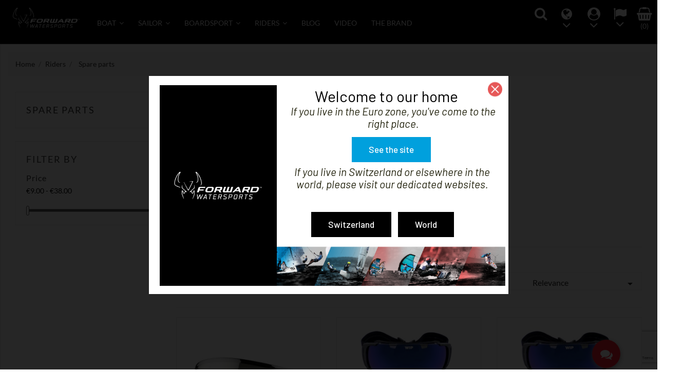

--- FILE ---
content_type: text/html; charset=utf-8
request_url: https://www.forward-watersports.eu/gb/306-pieces-detachees
body_size: 23505
content:
<!doctype html>
<html lang="gb">

  <head>
    
      <meta charset="utf-8">
<meta http-equiv="x-ua-compatible" content="ie=edge">


  <title>Spare parts</title>
  <meta name="description" content="">
  <meta name="keywords" content="">
  <meta name="google-site-verification" content="w9Y_CvctbsZk0KmcHr02u-rZ2qw7rGU73hx1_ORT2FE" />
  
        <link rel="canonical" href="https://www.forward-watersports.eu/gb/306-pieces-detachees">
    

<meta name="viewport" content="width=device-width, initial-scale=1">
<link rel="icon" type="image/vnd.microsoft.icon" href="https://www.forward-watersports.eu/img/favicon-2.ico?1688029550">
<link rel="shortcut icon" type="image/x-icon" href="https://www.forward-watersports.eu/img/favicon-2.ico?1688029550">

  






  

  		<link rel="stylesheet" href="https://www.forward-watersports.eu/themes/sport_store/assets/css/theme.css" media="all">
		<link rel="stylesheet" href="https://www.forward-watersports.eu/modules/ps_socialfollow/views/css/ps_socialfollow.css" media="all">
		<link rel="stylesheet" href="/modules/creativepopup/views/css/core/creativepopup.css?v=1.6.8" media="all">
		<link rel="stylesheet" href="https://fonts.googleapis.com/css?family=Oswald:300,regular,700,200,500,600%7CBarlow:regular,italic,500,600,700,800,900,500italic&amp;subset=latin%2Clatin-ext" media="all">
		<link rel="stylesheet" href="/modules/creativeelements/views/lib/font-awesome/css/font-awesome.min.css?v=4.7.0" media="all">
		<link rel="stylesheet" href="https://www.forward-watersports.eu/modules/ps_facetedsearch/views/dist/front.css" media="all">
		<link rel="stylesheet" href="/modules/creativeelements/views/css/frontend.min.css?v=2.5.7" media="all">
		<link rel="stylesheet" href="/modules/creativeelements/views/css/ce/3170202.css?v=1725439297" media="all">
		<link rel="stylesheet" href="/modules/creativeelements/views/lib/animations/animations.min.css?v=2.5.7" media="all">
		<link rel="stylesheet" href="/modules/creativeelements/views/lib/ceicons/ceicons.min.css?v=1.0.0" media="all">
		<link rel="stylesheet" href="/modules/creativeelements/views/css/ce/2-global.css?v=1681995476" media="all">
		<link rel="stylesheet" href="https://fonts.googleapis.com/css?family=Lato:100,100italic,200,200italic,300,300italic,400,400italic,500,500italic,600,600italic,700,700italic,800,800italic,900,900italic&amp;display=swap" media="all">
		<link rel="stylesheet" href="https://www.forward-watersports.eu/modules/fancybox/views/css/fancybox.css" media="all">
		<link rel="stylesheet" href="https://www.forward-watersports.eu/modules/ybc_blog/views/css/slick.css" media="all">
		<link rel="stylesheet" href="https://www.forward-watersports.eu/modules/ybc_blog/views/css/prettyPhoto.css" media="all">
		<link rel="stylesheet" href="https://www.forward-watersports.eu/modules/ybc_blog/views/css/material-icons.css" media="all">
		<link rel="stylesheet" href="https://www.forward-watersports.eu/modules/ybc_blog/views/css/owl.carousel.css" media="all">
		<link rel="stylesheet" href="https://www.forward-watersports.eu/modules/ybc_blog/views/css/owl.theme.css" media="all">
		<link rel="stylesheet" href="https://www.forward-watersports.eu/modules/ybc_blog/views/css/owl.transitions.css" media="all">
		<link rel="stylesheet" href="https://www.forward-watersports.eu/modules/ybc_blog/views/css/blog.css" media="all">
		<link rel="stylesheet" href="https://www.forward-watersports.eu/modules/ybc_blog/views/css/custom.css" media="all">
		<link rel="stylesheet" href="https://www.forward-watersports.eu/modules/categoryslider/views/css/categoryslider.css" media="all">
		<link rel="stylesheet" href="https://www.forward-watersports.eu/modules/productcomments/views/css/productcomments.css" media="all">
		<link rel="stylesheet" href="https://www.forward-watersports.eu/modules/onlinechat/views/css/front.css" media="all">
		<link rel="stylesheet" href="https://www.forward-watersports.eu/modules/onlinechat/views/css/presets/circular.css" media="all">
		<link rel="stylesheet" href="https://www.forward-watersports.eu/modules/onlinechat/views/css/font-awesome.min.css" media="all">
		<link rel="stylesheet" href="https://www.forward-watersports.eu/js/jquery/ui/themes/base/minified/jquery-ui.min.css" media="all">
		<link rel="stylesheet" href="https://www.forward-watersports.eu/js/jquery/ui/themes/base/minified/jquery.ui.theme.min.css" media="all">
		<link rel="stylesheet" href="https://www.forward-watersports.eu/js/jquery/plugins/bxslider/jquery.bxslider.css" media="all">
		<link rel="stylesheet" href="https://www.forward-watersports.eu/modules/ps_imageslider/css/homeslider.css" media="all">
		<link rel="stylesheet" href="https://www.forward-watersports.eu/modules/iqitmegamenu/views/css/front.css" media="all">
		<link rel="stylesheet" href="https://www.forward-watersports.eu/modules/iqitmegamenu/views/css/iqitmegamenu_s_2.css" media="all">
		<link rel="stylesheet" href="https://www.forward-watersports.eu/themes/sport_store/assets/css/custom.css" media="all">
	
	


	<script>
			var ceFrontendConfig = {"environmentMode":{"edit":false,"wpPreview":false},"is_rtl":false,"breakpoints":{"xs":0,"sm":480,"md":768,"lg":1025,"xl":1440,"xxl":1600},"version":"2.5.7","urls":{"assets":"\/modules\/creativeelements\/views\/"},"settings":{"page":[],"general":{"elementor_global_image_lightbox":"1","elementor_enable_lightbox_in_editor":"yes"}},"post":{"id":"306040202","title":"Spare parts","excerpt":""}};
		</script>
        <link rel="preload" href="/modules/creativeelements/views/lib/ceicons/fonts/ceicons.woff2?t6ebnx"
            as="font" type="font/woff2" crossorigin>
                <link rel="preload" href="/modules/creativeelements/views/lib/font-awesome/fonts/fontawesome-webfont.woff2?v=4.7.0"
            as="font" type="font/woff2" crossorigin>
        <script type="text/javascript">
        var LS_Meta = [];
        var OCHAT_FRONT_CONTROLLER_URL = "https:\/\/www.forward-watersports.eu\/?fc=module&module=onlinechat&controller=Ochat";
        var cpContactToken = "4b8908aab347694436c110e62f844344";
        var fancybox_caption = 1;
        var fancybox_cover_div = ".product-cover div";
        var fancybox_gallery = 1;
        var fancybox_thumbhover = 1;
        var fancybox_thumbs = ".thumb-container img";
        var iqitmegamenu = {"sticky":false,"mobileType":"push","containerSelector":"#wrapper .container"};
        var json_handler_url = "https:\/\/www.forward-watersports.eu\/gb\/module\/onlinechat\/chatManager?token=49a051c382bc853026b6f1c23bbfcb6d";
        var prestashop = {"cart":{"products":[],"totals":{"total":{"type":"total","label":"Total","amount":0,"value":"\u20ac0.00"},"total_including_tax":{"type":"total","label":"Total (tax incl.)","amount":0,"value":"\u20ac0.00"},"total_excluding_tax":{"type":"total","label":"Total (VAT excl.)","amount":0,"value":"\u20ac0.00"}},"subtotals":{"products":{"type":"products","label":"Subtotal","amount":0,"value":"\u20ac0.00"},"discounts":null,"shipping":{"type":"shipping","label":"Shipping","amount":0,"value":""},"tax":{"type":"tax","label":"Included taxes","amount":0,"value":"\u20ac0.00"}},"products_count":0,"summary_string":"0 items","vouchers":{"allowed":1,"added":[]},"discounts":[],"minimalPurchase":0,"minimalPurchaseRequired":""},"currency":{"name":"Euro","iso_code":"EUR","iso_code_num":"978","sign":"\u20ac"},"customer":{"lastname":null,"firstname":null,"email":null,"birthday":null,"newsletter":null,"newsletter_date_add":null,"optin":null,"website":null,"company":null,"siret":null,"ape":null,"is_logged":false,"gender":{"type":null,"name":null},"addresses":[]},"language":{"name":"English GB (English)","iso_code":"gb","locale":"en-GB","language_code":"en-gb","is_rtl":"0","date_format_lite":"Y-m-d","date_format_full":"Y-m-d H:i:s","id":2},"page":{"title":"","canonical":"https:\/\/www.forward-watersports.eu\/gb\/306-pieces-detachees","meta":{"title":"Spare parts","description":"","keywords":"","robots":"index"},"page_name":"category","body_classes":{"lang-gb":true,"lang-rtl":false,"country-FR":true,"currency-EUR":true,"layout-left-column":true,"page-category":true,"tax-display-enabled":true,"category-id-306":true,"category-Spare parts":true,"category-id-parent-239":true,"category-depth-level-3":true},"admin_notifications":[]},"shop":{"name":"Forward Sailing","logo":"https:\/\/www.forward-watersports.eu\/img\/europe-logo-16880295182.jpg","stores_icon":"https:\/\/www.forward-watersports.eu\/img\/logo_stores.png","favicon":"https:\/\/www.forward-watersports.eu\/img\/favicon-2.ico"},"urls":{"base_url":"https:\/\/www.forward-watersports.eu\/","current_url":"https:\/\/www.forward-watersports.eu\/gb\/306-pieces-detachees","shop_domain_url":"https:\/\/www.forward-watersports.eu","img_ps_url":"https:\/\/www.forward-watersports.eu\/img\/","img_cat_url":"https:\/\/www.forward-watersports.eu\/img\/c\/","img_lang_url":"https:\/\/www.forward-watersports.eu\/img\/l\/","img_prod_url":"https:\/\/www.forward-watersports.eu\/img\/p\/","img_manu_url":"https:\/\/www.forward-watersports.eu\/img\/m\/","img_sup_url":"https:\/\/www.forward-watersports.eu\/img\/su\/","img_ship_url":"https:\/\/www.forward-watersports.eu\/img\/s\/","img_store_url":"https:\/\/www.forward-watersports.eu\/img\/st\/","img_col_url":"https:\/\/www.forward-watersports.eu\/img\/co\/","img_url":"https:\/\/www.forward-watersports.eu\/themes\/sport_store\/assets\/img\/","css_url":"https:\/\/www.forward-watersports.eu\/themes\/sport_store\/assets\/css\/","js_url":"https:\/\/www.forward-watersports.eu\/themes\/sport_store\/assets\/js\/","pic_url":"https:\/\/www.forward-watersports.eu\/upload\/","pages":{"address":"https:\/\/www.forward-watersports.eu\/gb\/address","addresses":"https:\/\/www.forward-watersports.eu\/gb\/addresses","authentication":"https:\/\/www.forward-watersports.eu\/gb\/login","cart":"https:\/\/www.forward-watersports.eu\/gb\/cart","category":"https:\/\/www.forward-watersports.eu\/gb\/index.php?controller=category","cms":"https:\/\/www.forward-watersports.eu\/gb\/index.php?controller=cms","contact":"https:\/\/www.forward-watersports.eu\/gb\/contact-us","discount":"https:\/\/www.forward-watersports.eu\/gb\/discount","guest_tracking":"https:\/\/www.forward-watersports.eu\/gb\/guest-tracking","history":"https:\/\/www.forward-watersports.eu\/gb\/order-history","identity":"https:\/\/www.forward-watersports.eu\/gb\/identity","index":"https:\/\/www.forward-watersports.eu\/gb\/","my_account":"https:\/\/www.forward-watersports.eu\/gb\/my-account","order_confirmation":"https:\/\/www.forward-watersports.eu\/gb\/order-confirmation","order_detail":"https:\/\/www.forward-watersports.eu\/gb\/index.php?controller=order-detail","order_follow":"https:\/\/www.forward-watersports.eu\/gb\/order-follow","order":"https:\/\/www.forward-watersports.eu\/gb\/order","order_return":"https:\/\/www.forward-watersports.eu\/gb\/index.php?controller=order-return","order_slip":"https:\/\/www.forward-watersports.eu\/gb\/credit-slip","pagenotfound":"https:\/\/www.forward-watersports.eu\/gb\/page-not-found","password":"https:\/\/www.forward-watersports.eu\/gb\/password-recovery","pdf_invoice":"https:\/\/www.forward-watersports.eu\/gb\/index.php?controller=pdf-invoice","pdf_order_return":"https:\/\/www.forward-watersports.eu\/gb\/index.php?controller=pdf-order-return","pdf_order_slip":"https:\/\/www.forward-watersports.eu\/gb\/index.php?controller=pdf-order-slip","prices_drop":"https:\/\/www.forward-watersports.eu\/gb\/prices-drop","product":"https:\/\/www.forward-watersports.eu\/gb\/index.php?controller=product","search":"https:\/\/www.forward-watersports.eu\/gb\/search","sitemap":"https:\/\/www.forward-watersports.eu\/gb\/sitemap","stores":"https:\/\/www.forward-watersports.eu\/gb\/stores","supplier":"https:\/\/www.forward-watersports.eu\/gb\/supplier","register":"https:\/\/www.forward-watersports.eu\/gb\/login?create_account=1","order_login":"https:\/\/www.forward-watersports.eu\/gb\/order?login=1"},"alternative_langs":{"fr":"https:\/\/www.forward-watersports.eu\/fr\/306-pieces-detachees","en-gb":"https:\/\/www.forward-watersports.eu\/gb\/306-pieces-detachees","it-it":"https:\/\/www.forward-watersports.eu\/it\/306-pieces-detachees","de-de":"https:\/\/www.forward-watersports.eu\/de\/306-pieces-detachees"},"theme_assets":"\/themes\/sport_store\/assets\/","actions":{"logout":"https:\/\/www.forward-watersports.eu\/gb\/?mylogout="},"no_picture_image":{"bySize":{"small_default":{"url":"https:\/\/www.forward-watersports.eu\/img\/p\/gb-default-small_default.jpg","width":98,"height":98},"cart_default":{"url":"https:\/\/www.forward-watersports.eu\/img\/p\/gb-default-cart_default.jpg","width":125,"height":125},"home_default":{"url":"https:\/\/www.forward-watersports.eu\/img\/p\/gb-default-home_default.jpg","width":300,"height":300},"medium_default":{"url":"https:\/\/www.forward-watersports.eu\/img\/p\/gb-default-medium_default.jpg","width":452,"height":452},"large_default":{"url":"https:\/\/www.forward-watersports.eu\/img\/p\/gb-default-large_default.jpg","width":700,"height":700}},"small":{"url":"https:\/\/www.forward-watersports.eu\/img\/p\/gb-default-small_default.jpg","width":98,"height":98},"medium":{"url":"https:\/\/www.forward-watersports.eu\/img\/p\/gb-default-home_default.jpg","width":300,"height":300},"large":{"url":"https:\/\/www.forward-watersports.eu\/img\/p\/gb-default-large_default.jpg","width":700,"height":700},"legend":""}},"configuration":{"display_taxes_label":true,"display_prices_tax_incl":true,"is_catalog":false,"show_prices":true,"opt_in":{"partner":false},"quantity_discount":{"type":"discount","label":"Unit discount"},"voucher_enabled":1,"return_enabled":0},"field_required":[],"breadcrumb":{"links":[{"title":"Home","url":"https:\/\/www.forward-watersports.eu\/gb\/"},{"title":"Riders","url":"https:\/\/www.forward-watersports.eu\/gb\/239-riders"},{"title":"Spare parts","url":"https:\/\/www.forward-watersports.eu\/gb\/306-pieces-detachees"}],"count":3},"link":{"protocol_link":"https:\/\/","protocol_content":"https:\/\/"},"time":1768382271,"static_token":"62723dcbb326dbde0c9ae85316b10054","token":"49a051c382bc853026b6f1c23bbfcb6d","debug":false};
        var psemailsubscription_subscription = "https:\/\/www.forward-watersports.eu\/gb\/module\/ps_emailsubscription\/subscription";
      </script>



  <script>function loadScript(a){var b=document.getElementsByTagName("head")[0],c=document.createElement("script");c.type="text/javascript",c.src="https://tracker.metricool.com/resources/be.js",c.onreadystatechange=a,c.onload=a,b.appendChild(c)}loadScript(function(){beTracker.t({hash:"8c7ad60f87755d02d1caf0a3e9e93928"})});</script>


     
<script type="text/javascript">
var unlike_text ="Unlike this post";
var like_text ="Like this post";
var baseAdminDir ='//';
var ybc_blog_product_category ='306';
var ybc_blog_polls_g_recaptcha = false;
</script>
 
    <script type="text/javascript">
     var categoryslider_loop=0;
     var categoryslider_width=2000;
     var categoryslider_speed=500;
     var categoryslider_pause=3000;
    </script>
<meta id="cp-meta" name="generator" content="Powered by Creative Popup 1.6.8 - Multi-Purpose, Responsive, Parallax, Mobile-Friendly Popup Module for PrestaShop."><!--[CDATA[
<div class="cp-popup"><form id="cp_15" name="cp_15" class="cp-ps-container fitvidsignore" method="post" action="/gb/module/ybc_blog/blog?post_url_alias=c-est-parti-pour-le-morocco-sailing-challenge" style="width:700px;height:425px;margin:0 auto;margin-bottom: 0px;"><div class="cp-slide" data-cp="kenburnsscale:1.2;"><embed src="https://www.forward-watersports.eu/img/cp-15-page-1.jpg" class="cp-tn" alt="Page thumbnail" /><embed style="top:18px;left:21px;width:228px;height:391px;font-size:12px;line-height:falsepx;" class="cp-l" src="https://www.forward-watersports.eu/img/popup-logo.jpg" alt="" data-cp="static:forever;"><p style="top:21px;left:323px;font-family:Barlow;font-size:30px;color:#000000;" class="cp-l" data-cp="offsetyout:10;">Welcome to our home</p><p style="white-space: normal;top:175px;left:273px;text-align:center;font-style:italic;font-family:Barlow;font-size:21px;color:#262611;line-height:24px;width:401px;" class="cp-l" data-cp="offsetyout:10;">If you live in Switzerland or elsewhere in the world, please visit our dedicated websites.</p><p style="white-space: normal;top:57px;left:275px;text-align:center;font-style:italic;font-family:Barlow;font-size:21px;color:#262611;line-height:24px;width:401px;" class="cp-l" data-cp="offsetyout:10;">If you live in the Euro zone, you've come to the right place.</p><a style="" class="cp-l" href="https://www.forward-watersports.ch/" target="_self" data-cp="offsetyout:10;"><p style="top:265px;left:316px;font-weight:500;font-family:Barlow;font-size:17px;color:#ffffff;line-height:49px;background:#000000;padding-right:33px;padding-left:33px;" class="">Switzerland</p></a><a style="" class="cp-l" href="https://www.forward-watersports.com/" target="_self" data-cp="offsetyout:10;"><p style="top:265px;left:485px;font-weight:500;font-family:Barlow;font-size:17px;color:#ffffff;line-height:49px;background:#000000;padding-right:33px;padding-left:33px;" class="">World</p></a><a style="" class="cp-l" href="#closepopup" target="_self" data-cp="offsetyout:10;"><span style="top:119px;left:395px;text-align:center;font-weight:500;font-family:Barlow;font-size:17px;color:#ffffff;line-height:49px;background:#00A0DD;padding-right:33px;padding-left:33px;" class="">See the site</span></a><embed style="top:332px;left:249px;width:445px;height:77px;" class="cp-l" src="https://www.forward-watersports.eu/img/cms/HP/bandeau.png" alt=""></div></form></div><js>
cpjq("#cp_15").creativePopup({createdWith: '1.6.4', popupVersion: '1.6.8', type: 'popup', pauseOnHover: 'disabled', skin: 'noskin', sliderFadeInDuration: 350, globalBGColor: '#ffffff', globalBGSize: 'auto', popupCloseOnTimeout: 12, popupShowOnTimeout: 0, popupCloseButtonStyle: 'left:auto; right:10px;', popupWidth: 700, popupHeight: 425, popupTransitionIn: 'slidefromtop', popupTransitionOut: 'slidetobottom', repeatDays: 1, skinsPath: '/modules/creativepopup/views/css/core/skins/', plugins: ["popup"]});
</js>
]]--><script async src="https://www.googletagmanager.com/gtag/js?id=G-PRMXPCN92T"></script>
<script>
  window.dataLayer = window.dataLayer || [];
  function gtag(){dataLayer.push(arguments);}
  gtag('js', new Date());
  gtag(
    'config',
    'G-PRMXPCN92T',
    {
      'debug_mode':false
      , 'anonymize_ip': true                }
  );
</script>

<script>
    var googlecaptchasitekey = "6Le-NKYpAAAAALxDGvOXeQiCxicphoB-fg_6ixN9";
</script>
<script>
    var id_customer = null;

     var id_lang = "2";      var id_shop = "2" ;
                

         var id_guest = "21457386";     var online = "1";     var OCHAT_ADVISOR_NAME = "John";     var OCHAT_TIME_DELAY = "3000";     var OCHAT_ADVISOR_IMAGE_TYPE = "default";     var OCHAT_ADVISOR_IMAGE_SRC = "";
    var cant_create_thread_message = 'Sorry, we are currently busy, please try contact us shortly...',
        cant_create_thread_time = 'Now';
    OCHAT_UNIQID = "8068f416639f330873a2a66bce8480a0";
</script>

<style>
    #chat_window_1 .msg_sent,
    #chat_window_1 .msg_sent p {
        background-color: #DCE1E3;
        color : black;
    }
    #chat_window_1 .msg_receive,
    #chat_window_1 .msg_receive p {
        background-color: #ff1a1c;
        color : white;
    }
</style>

<div class="row chat-window " id="chat_window_1" style="right:40px; display: none;">
    <div class="ochat-panel-default">
        <div class="ochat-panel-heading" style="background-color: #ff1c2c">
            <div class="col-md-12 col-xs-12">
                <p class="ochat-title" style="color: #ffffff;">Hello, can we help you ?</p>
            </div>
            <div class="">
                <a href="#"><span id="minim_chat_window" class="" style="color: #ffffff;"></span></a>
            </div>
        </div>
        <div class="ochat-alert-warning" role="alert" style="display: none;" id="error-message">
                An error occured. Please try to send your message later.
        </div>
        <div class="msg_container_base" style="background-color: #FAFBFC; color: black; background-image: url(/modules/onlinechat/views/img/backgrounds/atlantic.png)" data-thread="">
            <br/>
            <div class="row msg_container base_receive">
                                    <div class="ochat_advisor_img col-md-2 col-xs-2"><i class="fa fa-user" aria-hidden="true"></i></div>
                                <div class="col-md-9 col-xs-9">
                    <div class="messages msg_receive">
                        <p class="OCHAT_ONLINE_WELCOME_TEXT">
                            We are available to answer all of your questions
                        </p>
                    </div>
                </div>
            </div>
            <div class="ochat-alert ochat-alert-info ochat-closed-thread" role="alert" style="display: none;">
                Sorry, your thread has been archived, this is a new chat
            </div>
        </div>
        <div class="ochat-footer">
            <div class="ochat-form-group">
                <div class="ochat-online-form-message">
                    <textarea id="btn-input" class="ochat-form-control chat-input" rows="3" placeholder="Write your message here..."></textarea>
                </div>
            </div>
            <input type="hidden" value="Europe/Paris" name="timezone" id="otimezone"/>
            <button type="submit" id="btn-chat" class="ochat-btn ochat-btn-primary ochat-disabled" style="color: #ff1c2c"><i class="fa fa-send-o"></i></button>
            <div class="clear"></div>
        </div>
    </div>
</div>
<div id="open_ochat_conversion" style="right:72px;">
    <div id="hello_text-online" style="right: 70px;">
        <span>Hello, can we help you ?</span>
    </div>
    <div id="ochat_window_open"  style="float: right">
        <span class="close_ochat_window" style="display: none; background-color: #ff1c2c; color: white; float: right"><i class="fa fa-times"></i></span>
        <span class="open_ochat_window" style="background-color: #ff1c2c; color: white; float: right"><i class="fa fa-comments"></i></span>
        <div class="clear"></div>
    </div>
    <div class="clear"></div>
</div>



<!-- Google tag (gtag.js) --> <script async src="https://www.googletagmanager.com/gtag/js?id=AW-993670513"></script> <script> window.dataLayer = window.dataLayer || []; function gtag(){dataLayer.push(arguments);} gtag('js', new Date()); gtag('config', 'AW-993670513'); </script>


  <!-- Google Tag Manager -->

  <script>(function(w,d,s,l,i){w[l]=w[l]||[];w[l].push({'gtm.start':

              new Date().getTime(),event:'gtm.js'});var f=d.getElementsByTagName(s)[0],

            j=d.createElement(s),dl=l!='dataLayer'?'&l='+l:'';j.async=true;j.src=

            'https://www.googletagmanager.com/gtm.js?id='+i+dl;f.parentNode.insertBefore(j,f);

    })(window,document,'script','dataLayer','GTM-MKC9BW93');</script>

  <!-- End Google Tag Manager -->

    
  </head>

  <body id="category" class="lang-gb country-fr currency-eur layout-left-column page-category tax-display-enabled category-id-306 category-spare-parts category-id-parent-239 category-depth-level-3 elementor-page elementor-page-306040202">

    
      
    

    <main>
      
              

      <header id="header">
        
          	



  <!-- Google Tag Manager (noscript) -->

  <noscript><iframe src=https://www.googletagmanager.com/ns.html?id=GTM-MKC9BW93

                    height="0" width="0" style="display:none;visibility:hidden"></iframe></noscript>

  <!-- End Google Tag Manager (noscript) -->

  <div class="header-top">
    <div class="container">
       <div class="row">
	   <div class="tlo_menu"></div>
         <div class="tlo_belka"></div>  
		 <div class="belka">
		 <div class="lewabelka col-xs-12" style="padding: 0px;">
		 
		 <div class="menu_and_logo">
        <div class="col-md-2 hidden-sm-down" id="_desktop_logo">
          <a href="https://www.forward-watersports.eu/">
            <img class="logo img-responsive" src="https://www.forward-watersports.eu/img/europe-logo-16880295182.jpg" alt="Forward Sailing">
          </a>
        </div>
        <div class="col-md-10 col-sm-12 position-static">
          <div class="row">
            
<div class="menu col-lg-12 js-top-menu position-static hidden-md-down" id="_desktop_top_menu">
	
          <ul class="top-menu" id="top-menu" data-depth="0">
                    <li class="category" id="category-55">
                          <a
                class="dropdown-item"
                href="https://www.forward-watersports.eu/gb/55-boat" data-depth="0"
                              >
                                                                      <span class="pull-xs-right hidden-md-up">
                    <span data-target="#top_sub_menu_36038" data-toggle="collapse" class="navbar-toggler collapse-icons">
                      <i class="material-icons add">&#xE313;</i>
                      <i class="material-icons remove">&#xE316;</i>
                    </span>
                  </span>
                                Boat
              </a>
                            <div  class="popover sub-menu js-sub-menu collapse" id="top_sub_menu_36038">
                
          <ul class="top-menu"  data-depth="1">
                    <li class="category" id="category-281">
                          <a
                class="dropdown-item dropdown-submenu"
                href="https://www.forward-watersports.eu/gb/281-dart" data-depth="1"
                              >
                                                                      <span class="pull-xs-right hidden-md-up">
                    <span data-target="#top_sub_menu_50817" data-toggle="collapse" class="navbar-toggler collapse-icons">
                      <i class="material-icons add">&#xE313;</i>
                      <i class="material-icons remove">&#xE316;</i>
                    </span>
                  </span>
                                Dart
              </a>
                            <div  class="collapse" id="top_sub_menu_50817">
                
          <ul class="top-menu"  data-depth="2">
                    <li class="category" id="category-69">
                          <a
                class="dropdown-item"
                href="https://www.forward-watersports.eu/gb/69-dart15" data-depth="2"
                              >
                                Dart15
              </a>
                          </li>
                    <li class="category" id="category-67">
                          <a
                class="dropdown-item"
                href="https://www.forward-watersports.eu/gb/67-dart16" data-depth="2"
                              >
                                Dart16
              </a>
                          </li>
                    <li class="category" id="category-70">
                          <a
                class="dropdown-item"
                href="https://www.forward-watersports.eu/gb/70-dart18" data-depth="2"
                              >
                                Dart18
              </a>
                          </li>
              </ul>
    
              				  </div>
                          </li>
                    <li class="category" id="category-116">
                          <a
                class="dropdown-item dropdown-submenu"
                href="https://www.forward-watersports.eu/gb/116-viper" data-depth="1"
                              >
                                Viper
              </a>
                          </li>
                    <li class="category" id="category-57">
                          <a
                class="dropdown-item dropdown-submenu"
                href="https://www.forward-watersports.eu/gb/57-49er" data-depth="1"
                              >
                                49er
              </a>
                          </li>
                    <li class="category" id="category-232">
                          <a
                class="dropdown-item dropdown-submenu"
                href="https://www.forward-watersports.eu/gb/232-bimare-s9" data-depth="1"
                              >
                                Bimare S9
              </a>
                          </li>
                    <li class="category" id="category-62">
                          <a
                class="dropdown-item dropdown-submenu"
                href="https://www.forward-watersports.eu/gb/62-land-yacht" data-depth="1"
                              >
                                Land Yacht
              </a>
                          </li>
                    <li class="category" id="category-66">
                          <a
                class="dropdown-item dropdown-submenu"
                href="https://www.forward-watersports.eu/gb/66-class-a" data-depth="1"
                              >
                                Class A
              </a>
                          </li>
                    <li class="category" id="category-280">
                          <a
                class="dropdown-item dropdown-submenu"
                href="https://www.forward-watersports.eu/gb/280-dinghies" data-depth="1"
                              >
                                                                      <span class="pull-xs-right hidden-md-up">
                    <span data-target="#top_sub_menu_1459" data-toggle="collapse" class="navbar-toggler collapse-icons">
                      <i class="material-icons add">&#xE313;</i>
                      <i class="material-icons remove">&#xE316;</i>
                    </span>
                  </span>
                                Dinghies
              </a>
                            <div  class="collapse" id="top_sub_menu_1459">
                
          <ul class="top-menu"  data-depth="2">
                    <li class="category" id="category-234">
                          <a
                class="dropdown-item"
                href="https://www.forward-watersports.eu/gb/234-laser-pico" data-depth="2"
                              >
                                Laser Pico
              </a>
                          </li>
                    <li class="category" id="category-91">
                          <a
                class="dropdown-item"
                href="https://www.forward-watersports.eu/gb/91-laser" data-depth="2"
                              >
                                Laser
              </a>
                          </li>
                    <li class="category" id="category-334">
                          <a
                class="dropdown-item"
                href="https://www.forward-watersports.eu/gb/334-rs-feva" data-depth="2"
                              >
                                RS Feva
              </a>
                          </li>
                    <li class="category" id="category-283">
                          <a
                class="dropdown-item"
                href="https://www.forward-watersports.eu/gb/283-optimist" data-depth="2"
                              >
                                Optimist
              </a>
                          </li>
                    <li class="category" id="category-284">
                          <a
                class="dropdown-item"
                href="https://www.forward-watersports.eu/gb/284-420" data-depth="2"
                              >
                                420
              </a>
                          </li>
                    <li class="category" id="category-285">
                          <a
                class="dropdown-item"
                href="https://www.forward-watersports.eu/gb/285-470" data-depth="2"
                              >
                                470
              </a>
                          </li>
                    <li class="category" id="category-286">
                          <a
                class="dropdown-item"
                href="https://www.forward-watersports.eu/gb/286-485" data-depth="2"
                              >
                                485
              </a>
                          </li>
                    <li class="category" id="category-287">
                          <a
                class="dropdown-item"
                href="https://www.forward-watersports.eu/gb/287-505" data-depth="2"
                              >
                                505
              </a>
                          </li>
              </ul>
    
              				  </div>
                          </li>
                    <li class="category" id="category-288">
                          <a
                class="dropdown-item dropdown-submenu"
                href="https://www.forward-watersports.eu/gb/288-f16-f18" data-depth="1"
                              >
                                                                      <span class="pull-xs-right hidden-md-up">
                    <span data-target="#top_sub_menu_51126" data-toggle="collapse" class="navbar-toggler collapse-icons">
                      <i class="material-icons add">&#xE313;</i>
                      <i class="material-icons remove">&#xE316;</i>
                    </span>
                  </span>
                                F16/F18
              </a>
                            <div  class="collapse" id="top_sub_menu_51126">
                
          <ul class="top-menu"  data-depth="2">
                    <li class="category" id="category-289">
                          <a
                class="dropdown-item"
                href="https://www.forward-watersports.eu/gb/289-f16" data-depth="2"
                              >
                                F16
              </a>
                          </li>
                    <li class="category" id="category-290">
                          <a
                class="dropdown-item"
                href="https://www.forward-watersports.eu/gb/290-f18" data-depth="2"
                              >
                                F18
              </a>
                          </li>
              </ul>
    
              				  </div>
                          </li>
                    <li class="category" id="category-211">
                          <a
                class="dropdown-item dropdown-submenu"
                href="https://www.forward-watersports.eu/gb/211-flying-phantom" data-depth="1"
                              >
                                Flying Phantom
              </a>
                          </li>
                    <li class="category" id="category-233">
                          <a
                class="dropdown-item dropdown-submenu"
                href="https://www.forward-watersports.eu/gb/233-funboat" data-depth="1"
                              >
                                Funboat
              </a>
                          </li>
                    <li class="category" id="category-291">
                          <a
                class="dropdown-item dropdown-submenu"
                href="https://www.forward-watersports.eu/gb/291-hobie-cat" data-depth="1"
                              >
                                                                      <span class="pull-xs-right hidden-md-up">
                    <span data-target="#top_sub_menu_44681" data-toggle="collapse" class="navbar-toggler collapse-icons">
                      <i class="material-icons add">&#xE313;</i>
                      <i class="material-icons remove">&#xE316;</i>
                    </span>
                  </span>
                                Hobie cat
              </a>
                            <div  class="collapse" id="top_sub_menu_44681">
                
          <ul class="top-menu"  data-depth="2">
                    <li class="category" id="category-84">
                          <a
                class="dropdown-item"
                href="https://www.forward-watersports.eu/gb/84-hobie-cat-twixxy" data-depth="2"
                              >
                                Hobie cat Twixxy
              </a>
                          </li>
                    <li class="category" id="category-218">
                          <a
                class="dropdown-item"
                href="https://www.forward-watersports.eu/gb/218-hobie-cat-14" data-depth="2"
                              >
                                Hobie cat 14
              </a>
                          </li>
                    <li class="category" id="category-75">
                          <a
                class="dropdown-item"
                href="https://www.forward-watersports.eu/gb/75-hobie-cat-15" data-depth="2"
                              >
                                Hobie cat 15
              </a>
                          </li>
                    <li class="category" id="category-76">
                          <a
                class="dropdown-item"
                href="https://www.forward-watersports.eu/gb/76-hobie-cat-16" data-depth="2"
                              >
                                Hobie cat 16
              </a>
                          </li>
                    <li class="category" id="category-77">
                          <a
                class="dropdown-item"
                href="https://www.forward-watersports.eu/gb/77-hobie-cat-17" data-depth="2"
                              >
                                Hobie cat 17
              </a>
                          </li>
                    <li class="category" id="category-78">
                          <a
                class="dropdown-item"
                href="https://www.forward-watersports.eu/gb/78-hobie-cat-18" data-depth="2"
                              >
                                Hobie cat 18
              </a>
                          </li>
                    <li class="category" id="category-324">
                          <a
                class="dropdown-item"
                href="https://www.forward-watersports.eu/gb/324-hobie-cat-18-formula" data-depth="2"
                              >
                                Hobie Cat 18 Formula
              </a>
                          </li>
                    <li class="category" id="category-79">
                          <a
                class="dropdown-item"
                href="https://www.forward-watersports.eu/gb/79-hobie-cat-21" data-depth="2"
                              >
                                Hobie cat 21
              </a>
                          </li>
                    <li class="category" id="category-80">
                          <a
                class="dropdown-item"
                href="https://www.forward-watersports.eu/gb/80-hobie-cat-advance" data-depth="2"
                              >
                                Hobie cat Advance
              </a>
                          </li>
                    <li class="category" id="category-81">
                          <a
                class="dropdown-item"
                href="https://www.forward-watersports.eu/gb/81-hobie-cat-catsy" data-depth="2"
                              >
                                Hobie cat Catsy
              </a>
                          </li>
                    <li class="category" id="category-82">
                          <a
                class="dropdown-item"
                href="https://www.forward-watersports.eu/gb/82-hobie-cat-dragoon" data-depth="2"
                              >
                                Hobie cat Dragoon
              </a>
                          </li>
                    <li class="category" id="category-85">
                          <a
                class="dropdown-item"
                href="https://www.forward-watersports.eu/gb/85-hobie-cat-fx-one" data-depth="2"
                              >
                                Hobie Cat FX-One
              </a>
                          </li>
                    <li class="category" id="category-219">
                          <a
                class="dropdown-item"
                href="https://www.forward-watersports.eu/gb/219-hobie-cat-teddy" data-depth="2"
                              >
                                Hobie Cat Teddy
              </a>
                          </li>
                    <li class="category" id="category-86">
                          <a
                class="dropdown-item"
                href="https://www.forward-watersports.eu/gb/86-hobie-cat-tiger-f18" data-depth="2"
                              >
                                Hobie Cat Tiger F18
              </a>
                          </li>
                    <li class="category" id="category-87">
                          <a
                class="dropdown-item"
                href="https://www.forward-watersports.eu/gb/87-hobie-wild-cat-f18" data-depth="2"
                              >
                                Hobie Wild Cat F18
              </a>
                          </li>
              </ul>
    
              				  </div>
                          </li>
                    <li class="category" id="category-292">
                          <a
                class="dropdown-item dropdown-submenu"
                href="https://www.forward-watersports.eu/gb/292-kl" data-depth="1"
                              >
                                                                      <span class="pull-xs-right hidden-md-up">
                    <span data-target="#top_sub_menu_72904" data-toggle="collapse" class="navbar-toggler collapse-icons">
                      <i class="material-icons add">&#xE313;</i>
                      <i class="material-icons remove">&#xE316;</i>
                    </span>
                  </span>
                                KL
              </a>
                            <div  class="collapse" id="top_sub_menu_72904">
                
          <ul class="top-menu"  data-depth="2">
                    <li class="category" id="category-88">
                          <a
                class="dropdown-item"
                href="https://www.forward-watersports.eu/gb/88-kl-105" data-depth="2"
                              >
                                KL 10.5
              </a>
                          </li>
                    <li class="category" id="category-89">
                          <a
                class="dropdown-item"
                href="https://www.forward-watersports.eu/gb/89-kl-135" data-depth="2"
                              >
                                KL 13.5
              </a>
                          </li>
                    <li class="category" id="category-90">
                          <a
                class="dropdown-item"
                href="https://www.forward-watersports.eu/gb/90-kl-155" data-depth="2"
                              >
                                KL 15.5
              </a>
                          </li>
              </ul>
    
              				  </div>
                          </li>
                    <li class="category" id="category-293">
                          <a
                class="dropdown-item dropdown-submenu"
                href="https://www.forward-watersports.eu/gb/293-nacra" data-depth="1"
                              >
                                                                      <span class="pull-xs-right hidden-md-up">
                    <span data-target="#top_sub_menu_45202" data-toggle="collapse" class="navbar-toggler collapse-icons">
                      <i class="material-icons add">&#xE313;</i>
                      <i class="material-icons remove">&#xE316;</i>
                    </span>
                  </span>
                                Nacra
              </a>
                            <div  class="collapse" id="top_sub_menu_45202">
                
          <ul class="top-menu"  data-depth="2">
                    <li class="category" id="category-93">
                          <a
                class="dropdown-item"
                href="https://www.forward-watersports.eu/gb/93-nacra-17" data-depth="2"
                              >
                                Nacra 17
              </a>
                          </li>
                    <li class="category" id="category-97">
                          <a
                class="dropdown-item"
                href="https://www.forward-watersports.eu/gb/97-nacra-f18" data-depth="2"
                              >
                                Nacra F18
              </a>
                          </li>
                    <li class="category" id="category-212">
                          <a
                class="dropdown-item"
                href="https://www.forward-watersports.eu/gb/212-nacra-f20-fcs" data-depth="2"
                              >
                                Nacra F20 &amp; FCS
              </a>
                          </li>
                    <li class="category" id="category-307">
                          <a
                class="dropdown-item"
                href="https://www.forward-watersports.eu/gb/307-nacra-55" data-depth="2"
                              >
                                Nacra 5.5
              </a>
                          </li>
                    <li class="category" id="category-308">
                          <a
                class="dropdown-item"
                href="https://www.forward-watersports.eu/gb/308-nacra-57" data-depth="2"
                              >
                                Nacra 5.7
              </a>
                          </li>
                    <li class="category" id="category-309">
                          <a
                class="dropdown-item"
                href="https://www.forward-watersports.eu/gb/309-nacra-58" data-depth="2"
                              >
                                Nacra 5.8
              </a>
                          </li>
                    <li class="category" id="category-310">
                          <a
                class="dropdown-item"
                href="https://www.forward-watersports.eu/gb/310-nacra-6" data-depth="2"
                              >
                                Nacra 6
              </a>
                          </li>
                    <li class="category" id="category-236">
                          <a
                class="dropdown-item"
                href="https://www.forward-watersports.eu/gb/236-nacra-15" data-depth="2"
                              >
                                Nacra 15
              </a>
                          </li>
              </ul>
    
              				  </div>
                          </li>
                    <li class="category" id="category-294">
                          <a
                class="dropdown-item dropdown-submenu"
                href="https://www.forward-watersports.eu/gb/294-new-cat" data-depth="1"
                              >
                                                                      <span class="pull-xs-right hidden-md-up">
                    <span data-target="#top_sub_menu_95353" data-toggle="collapse" class="navbar-toggler collapse-icons">
                      <i class="material-icons add">&#xE313;</i>
                      <i class="material-icons remove">&#xE316;</i>
                    </span>
                  </span>
                                New Cat
              </a>
                            <div  class="collapse" id="top_sub_menu_95353">
                
          <ul class="top-menu"  data-depth="2">
                    <li class="category" id="category-100">
                          <a
                class="dropdown-item"
                href="https://www.forward-watersports.eu/gb/100-new-cat-12-colibri" data-depth="2"
                              >
                                New cat 12/ Colibri
              </a>
                          </li>
                    <li class="category" id="category-99">
                          <a
                class="dropdown-item"
                href="https://www.forward-watersports.eu/gb/99-new-cat-12-racing" data-depth="2"
                              >
                                New cat 12 racing
              </a>
                          </li>
                    <li class="category" id="category-101">
                          <a
                class="dropdown-item"
                href="https://www.forward-watersports.eu/gb/101-new-cat-f1" data-depth="2"
                              >
                                New cat F1
              </a>
                          </li>
                    <li class="category" id="category-102">
                          <a
                class="dropdown-item"
                href="https://www.forward-watersports.eu/gb/102-new-cat-f2" data-depth="2"
                              >
                                New cat F2
              </a>
                          </li>
              </ul>
    
              				  </div>
                          </li>
                    <li class="category" id="category-106">
                          <a
                class="dropdown-item dropdown-submenu"
                href="https://www.forward-watersports.eu/gb/106-surprise" data-depth="1"
                              >
                                Surprise
              </a>
                          </li>
                    <li class="category" id="category-295">
                          <a
                class="dropdown-item dropdown-submenu"
                href="https://www.forward-watersports.eu/gb/295-topaz" data-depth="1"
                              >
                                                                      <span class="pull-xs-right hidden-md-up">
                    <span data-target="#top_sub_menu_81956" data-toggle="collapse" class="navbar-toggler collapse-icons">
                      <i class="material-icons add">&#xE313;</i>
                      <i class="material-icons remove">&#xE316;</i>
                    </span>
                  </span>
                                Topaz
              </a>
                            <div  class="collapse" id="top_sub_menu_81956">
                
          <ul class="top-menu"  data-depth="2">
                    <li class="category" id="category-107">
                          <a
                class="dropdown-item"
                href="https://www.forward-watersports.eu/gb/107-topaz-12" data-depth="2"
                              >
                                Topaz 12
              </a>
                          </li>
                    <li class="category" id="category-108">
                          <a
                class="dropdown-item"
                href="https://www.forward-watersports.eu/gb/108-topaz-14" data-depth="2"
                              >
                                Topaz 14
              </a>
                          </li>
                    <li class="category" id="category-109">
                          <a
                class="dropdown-item"
                href="https://www.forward-watersports.eu/gb/109-topaz-16" data-depth="2"
                              >
                                Topaz 16
              </a>
                          </li>
              </ul>
    
              				  </div>
                          </li>
                    <li class="category" id="category-110">
                          <a
                class="dropdown-item dropdown-submenu"
                href="https://www.forward-watersports.eu/gb/110-tornado" data-depth="1"
                              >
                                Tornado
              </a>
                          </li>
                    <li class="category" id="category-296">
                          <a
                class="dropdown-item dropdown-submenu"
                href="https://www.forward-watersports.eu/gb/296-twincat" data-depth="1"
                              >
                                                                      <span class="pull-xs-right hidden-md-up">
                    <span data-target="#top_sub_menu_96531" data-toggle="collapse" class="navbar-toggler collapse-icons">
                      <i class="material-icons add">&#xE313;</i>
                      <i class="material-icons remove">&#xE316;</i>
                    </span>
                  </span>
                                Twincat
              </a>
                            <div  class="collapse" id="top_sub_menu_96531">
                
          <ul class="top-menu"  data-depth="2">
                    <li class="category" id="category-111">
                          <a
                class="dropdown-item"
                href="https://www.forward-watersports.eu/gb/111-twincat-13" data-depth="2"
                              >
                                Twincat 13
              </a>
                          </li>
                    <li class="category" id="category-112">
                          <a
                class="dropdown-item"
                href="https://www.forward-watersports.eu/gb/112-twincat-15" data-depth="2"
                              >
                                Twincat 15
              </a>
                          </li>
                    <li class="category" id="category-113">
                          <a
                class="dropdown-item"
                href="https://www.forward-watersports.eu/gb/113-twincat-15-sport" data-depth="2"
                              >
                                Twincat 15 sport
              </a>
                          </li>
              </ul>
    
              				  </div>
                          </li>
                    <li class="category" id="category-297">
                          <a
                class="dropdown-item dropdown-submenu"
                href="https://www.forward-watersports.eu/gb/297-ventilo" data-depth="1"
                              >
                                                                      <span class="pull-xs-right hidden-md-up">
                    <span data-target="#top_sub_menu_15904" data-toggle="collapse" class="navbar-toggler collapse-icons">
                      <i class="material-icons add">&#xE313;</i>
                      <i class="material-icons remove">&#xE316;</i>
                    </span>
                  </span>
                                Ventilo
              </a>
                            <div  class="collapse" id="top_sub_menu_15904">
                
          <ul class="top-menu"  data-depth="2">
                    <li class="category" id="category-114">
                          <a
                class="dropdown-item"
                href="https://www.forward-watersports.eu/gb/114-ventilo-18" data-depth="2"
                              >
                                Ventilo 18
              </a>
                          </li>
                    <li class="category" id="category-115">
                          <a
                class="dropdown-item"
                href="https://www.forward-watersports.eu/gb/115-ventilo-20" data-depth="2"
                              >
                                Ventilo 20
              </a>
                          </li>
              </ul>
    
              				  </div>
                          </li>
                    <li class="category" id="category-125">
                          <a
                class="dropdown-item dropdown-submenu"
                href="https://www.forward-watersports.eu/gb/125-club-sails" data-depth="1"
                              >
                                                                      <span class="pull-xs-right hidden-md-up">
                    <span data-target="#top_sub_menu_55874" data-toggle="collapse" class="navbar-toggler collapse-icons">
                      <i class="material-icons add">&#xE313;</i>
                      <i class="material-icons remove">&#xE316;</i>
                    </span>
                  </span>
                                Club Sails
              </a>
                            <div  class="collapse" id="top_sub_menu_55874">
                
          <ul class="top-menu"  data-depth="2">
                    <li class="category" id="category-135">
                          <a
                class="dropdown-item"
                href="https://www.forward-watersports.eu/gb/135-land-yacht" data-depth="2"
                              >
                                Land Yacht
              </a>
                          </li>
                    <li class="category" id="category-136">
                          <a
                class="dropdown-item"
                href="https://www.forward-watersports.eu/gb/136-compatible-dart-16" data-depth="2"
                              >
                                Compatible Dart 16
              </a>
                          </li>
                    <li class="category" id="category-221">
                          <a
                class="dropdown-item"
                href="https://www.forward-watersports.eu/gb/221-compatible-funboat" data-depth="2"
                              >
                                Compatible Funboat
              </a>
                          </li>
                    <li class="category" id="category-140">
                          <a
                class="dropdown-item"
                href="https://www.forward-watersports.eu/gb/140-compatible-hobie-cat-15" data-depth="2"
                              >
                                Compatible Hobie Cat  15
              </a>
                          </li>
                    <li class="category" id="category-138">
                          <a
                class="dropdown-item"
                href="https://www.forward-watersports.eu/gb/138-compatible-hobie-cat-16-standard" data-depth="2"
                              >
                                Compatible Hobie Cat 16 Standard
              </a>
                          </li>
                    <li class="category" id="category-137">
                          <a
                class="dropdown-item"
                href="https://www.forward-watersports.eu/gb/137-compatible-hobie-cat-16-easy" data-depth="2"
                              >
                                Compatible Hobie Cat 16 Easy
              </a>
                          </li>
                    <li class="category" id="category-139">
                          <a
                class="dropdown-item"
                href="https://www.forward-watersports.eu/gb/139-compatible-hobie-cat-advance" data-depth="2"
                              >
                                Compatible Hobie Cat Advance
              </a>
                          </li>
                    <li class="category" id="category-222">
                          <a
                class="dropdown-item"
                href="https://www.forward-watersports.eu/gb/222-compatible-hobie-cat-catsy" data-depth="2"
                              >
                                Compatible Hobie Cat Catsy
              </a>
                          </li>
                    <li class="category" id="category-142">
                          <a
                class="dropdown-item"
                href="https://www.forward-watersports.eu/gb/142-compatible-hobie-cat-dragoon" data-depth="2"
                              >
                                Compatible Hobie Cat Dragoon
              </a>
                          </li>
                    <li class="category" id="category-141">
                          <a
                class="dropdown-item"
                href="https://www.forward-watersports.eu/gb/141-compatible-hobie-cat-teddy" data-depth="2"
                              >
                                Compatible Hobie Cat Teddy
              </a>
                          </li>
                    <li class="category" id="category-143">
                          <a
                class="dropdown-item"
                href="https://www.forward-watersports.eu/gb/143-compatible-hobie-cat-twixxy" data-depth="2"
                              >
                                Compatible Hobie Cat Twixxy
              </a>
                          </li>
                    <li class="category" id="category-144">
                          <a
                class="dropdown-item"
                href="https://www.forward-watersports.eu/gb/144-compatible-kl-105" data-depth="2"
                              >
                                Compatible KL 10,5
              </a>
                          </li>
                    <li class="category" id="category-145">
                          <a
                class="dropdown-item"
                href="https://www.forward-watersports.eu/gb/145-compatible-kl-135" data-depth="2"
                              >
                                Compatible KL 13,5
              </a>
                          </li>
                    <li class="category" id="category-146">
                          <a
                class="dropdown-item"
                href="https://www.forward-watersports.eu/gb/146-compatible-kl-155" data-depth="2"
                              >
                                Compatible KL 15,5
              </a>
                          </li>
                    <li class="category" id="category-223">
                          <a
                class="dropdown-item"
                href="https://www.forward-watersports.eu/gb/223-compatible-laser" data-depth="2"
                              >
                                Compatible Laser
              </a>
                          </li>
                    <li class="category" id="category-224">
                          <a
                class="dropdown-item"
                href="https://www.forward-watersports.eu/gb/224-compatible-laser-pico" data-depth="2"
                              >
                                Compatible Laser Pico
              </a>
                          </li>
                    <li class="category" id="category-147">
                          <a
                class="dropdown-item"
                href="https://www.forward-watersports.eu/gb/147-compatible-new-cat-12" data-depth="2"
                              >
                                Compatible New Cat 12
              </a>
                          </li>
                    <li class="category" id="category-148">
                          <a
                class="dropdown-item"
                href="https://www.forward-watersports.eu/gb/148-compatible-new-cat-f1" data-depth="2"
                              >
                                Compatible New Cat F1
              </a>
                          </li>
                    <li class="category" id="category-149">
                          <a
                class="dropdown-item"
                href="https://www.forward-watersports.eu/gb/149-compatible-new-cat-f2" data-depth="2"
                              >
                                Compatible New Cat F2
              </a>
                          </li>
                    <li class="category" id="category-150">
                          <a
                class="dropdown-item"
                href="https://www.forward-watersports.eu/gb/150-compatible-optimist" data-depth="2"
                              >
                                Compatible Optimist
              </a>
                          </li>
                    <li class="category" id="category-227">
                          <a
                class="dropdown-item"
                href="https://www.forward-watersports.eu/gb/227-compatible-topaz-12" data-depth="2"
                              >
                                Compatible Topaz 12
              </a>
                          </li>
                    <li class="category" id="category-228">
                          <a
                class="dropdown-item"
                href="https://www.forward-watersports.eu/gb/228-compatible-topaz-14" data-depth="2"
                              >
                                Compatible Topaz 14
              </a>
                          </li>
                    <li class="category" id="category-229">
                          <a
                class="dropdown-item"
                href="https://www.forward-watersports.eu/gb/229-compatible-topaz-16" data-depth="2"
                              >
                                Compatible Topaz 16
              </a>
                          </li>
                    <li class="category" id="category-235">
                          <a
                class="dropdown-item"
                href="https://www.forward-watersports.eu/gb/235-compatible-twincat-13" data-depth="2"
                              >
                                Compatible twincat 13
              </a>
                          </li>
                    <li class="category" id="category-220">
                          <a
                class="dropdown-item"
                href="https://www.forward-watersports.eu/gb/220-compatible-twincat-15" data-depth="2"
                              >
                                Compatible Twincat 15
              </a>
                          </li>
                    <li class="category" id="category-231">
                          <a
                class="dropdown-item"
                href="https://www.forward-watersports.eu/gb/231-compatible-twincat-15-sport" data-depth="2"
                              >
                                Compatible Twincat 15 Sport
              </a>
                          </li>
                    <li class="category" id="category-333">
                          <a
                class="dropdown-item"
                href="https://www.forward-watersports.eu/gb/333-rs-feva" data-depth="2"
                              >
                                RS Feva
              </a>
                          </li>
              </ul>
    
              				  </div>
                          </li>
                    <li class="category" id="category-368">
                          <a
                class="dropdown-item dropdown-submenu"
                href="https://www.forward-watersports.eu/gb/368-rs" data-depth="1"
                              >
                                RS
              </a>
                          </li>
                    <li class="category" id="category-377">
                          <a
                class="dropdown-item dropdown-submenu"
                href="https://www.forward-watersports.eu/gb/377-waszp-france" data-depth="1"
                              >
                                WASZP France
              </a>
                          </li>
              </ul>
    
              				  </div>
                          </li>
                    <li class="category" id="category-338">
                          <a
                class="dropdown-item"
                href="https://www.forward-watersports.eu/gb/338-sailor" data-depth="0"
                              >
                                                                      <span class="pull-xs-right hidden-md-up">
                    <span data-target="#top_sub_menu_70949" data-toggle="collapse" class="navbar-toggler collapse-icons">
                      <i class="material-icons add">&#xE313;</i>
                      <i class="material-icons remove">&#xE316;</i>
                    </span>
                  </span>
                                Sailor
              </a>
                            <div  class="popover sub-menu js-sub-menu collapse" id="top_sub_menu_70949">
                
          <ul class="top-menu"  data-depth="1">
                    <li class="category" id="category-339">
                          <a
                class="dropdown-item dropdown-submenu"
                href="https://www.forward-watersports.eu/gb/339-safety" data-depth="1"
                              >
                                                                      <span class="pull-xs-right hidden-md-up">
                    <span data-target="#top_sub_menu_98839" data-toggle="collapse" class="navbar-toggler collapse-icons">
                      <i class="material-icons add">&#xE313;</i>
                      <i class="material-icons remove">&#xE316;</i>
                    </span>
                  </span>
                                Safety
              </a>
                            <div  class="collapse" id="top_sub_menu_98839">
                
          <ul class="top-menu"  data-depth="2">
                    <li class="category" id="category-346">
                          <a
                class="dropdown-item"
                href="https://www.forward-watersports.eu/gb/346-helmets" data-depth="2"
                              >
                                Helmets
              </a>
                          </li>
                    <li class="category" id="category-347">
                          <a
                class="dropdown-item"
                href="https://www.forward-watersports.eu/gb/347-vests" data-depth="2"
                              >
                                Vests
              </a>
                          </li>
                    <li class="category" id="category-360">
                          <a
                class="dropdown-item"
                href="https://www.forward-watersports.eu/gb/360-com" data-depth="2"
                              >
                                COM
              </a>
                          </li>
              </ul>
    
              						<div class="banerek_menus">
					  						<div class="banerek_menu">
							<img src="https://www.forward-watersports.eu/img/c/339-0_thumb.jpg" alt="" />
						</div>
					  					</div>
							  </div>
                          </li>
                    <li class="category" id="category-340">
                          <a
                class="dropdown-item dropdown-submenu"
                href="https://www.forward-watersports.eu/gb/340-harness" data-depth="1"
                              >
                                Harness
              </a>
                          </li>
                    <li class="category" id="category-341">
                          <a
                class="dropdown-item dropdown-submenu"
                href="https://www.forward-watersports.eu/gb/341-eyewear" data-depth="1"
                              >
                                Eyewear
              </a>
                          </li>
                    <li class="category" id="category-342">
                          <a
                class="dropdown-item dropdown-submenu"
                href="https://www.forward-watersports.eu/gb/342-wetsuits" data-depth="1"
                              >
                                Wetsuits
              </a>
                          </li>
                    <li class="category" id="category-343">
                          <a
                class="dropdown-item dropdown-submenu"
                href="https://www.forward-watersports.eu/gb/343-tech-tops" data-depth="1"
                              >
                                Tech tops
              </a>
                          </li>
                    <li class="category" id="category-344">
                          <a
                class="dropdown-item dropdown-submenu"
                href="https://www.forward-watersports.eu/gb/344-tech-pants" data-depth="1"
                              >
                                Tech pants
              </a>
                          </li>
                    <li class="category" id="category-336">
                          <a
                class="dropdown-item dropdown-submenu"
                href="https://www.forward-watersports.eu/gb/336-coastal-racing" data-depth="1"
                              >
                                Coastal Racing
              </a>
                          </li>
                    <li class="category" id="category-348">
                          <a
                class="dropdown-item dropdown-submenu"
                href="https://www.forward-watersports.eu/gb/348-head" data-depth="1"
                              >
                                Head
              </a>
                          </li>
                    <li class="category" id="category-317">
                          <a
                class="dropdown-item dropdown-submenu"
                href="https://www.forward-watersports.eu/gb/317-gloves" data-depth="1"
                              >
                                Gloves
              </a>
                          </li>
                    <li class="category" id="category-350">
                          <a
                class="dropdown-item dropdown-submenu"
                href="https://www.forward-watersports.eu/gb/350-feet" data-depth="1"
                              >
                                Feet
              </a>
                          </li>
                    <li class="category" id="category-357">
                          <a
                class="dropdown-item dropdown-submenu"
                href="https://www.forward-watersports.eu/gb/357-produits-derives" data-depth="1"
                              >
                                                                      <span class="pull-xs-right hidden-md-up">
                    <span data-target="#top_sub_menu_95785" data-toggle="collapse" class="navbar-toggler collapse-icons">
                      <i class="material-icons add">&#xE313;</i>
                      <i class="material-icons remove">&#xE316;</i>
                    </span>
                  </span>
                                Produits dérivés
              </a>
                            <div  class="collapse" id="top_sub_menu_95785">
                
          <ul class="top-menu"  data-depth="2">
                    <li class="category" id="category-358">
                          <a
                class="dropdown-item"
                href="https://www.forward-watersports.eu/gb/358-plv" data-depth="2"
                              >
                                PLV
              </a>
                          </li>
                    <li class="category" id="category-359">
                          <a
                class="dropdown-item"
                href="https://www.forward-watersports.eu/gb/359-stickers" data-depth="2"
                              >
                                Stickers
              </a>
                          </li>
              </ul>
    
              						<div class="banerek_menus">
					  						<div class="banerek_menu">
							<img src="https://www.forward-watersports.eu/img/c/357-0_thumb.jpg" alt="" />
						</div>
					  					</div>
							  </div>
                          </li>
                    <li class="category" id="category-351">
                          <a
                class="dropdown-item dropdown-submenu"
                href="https://www.forward-watersports.eu/gb/351-lifestyle" data-depth="1"
                              >
                                Lifestyle
              </a>
                          </li>
                    <li class="category" id="category-352">
                          <a
                class="dropdown-item dropdown-submenu"
                href="https://www.forward-watersports.eu/gb/352-bags" data-depth="1"
                              >
                                Bags
              </a>
                          </li>
                    <li class="category" id="category-355">
                          <a
                class="dropdown-item dropdown-submenu"
                href="https://www.forward-watersports.eu/gb/355-detached-pieces" data-depth="1"
                              >
                                Detached pieces
              </a>
                          </li>
                    <li class="category" id="category-356">
                          <a
                class="dropdown-item dropdown-submenu"
                href="https://www.forward-watersports.eu/gb/356-special-offers" data-depth="1"
                              >
                                Special offers
              </a>
                          </li>
                    <li class="category" id="category-371">
                          <a
                class="dropdown-item dropdown-submenu"
                href="https://www.forward-watersports.eu/gb/371-classe-optimist" data-depth="1"
                              >
                                Classe optimist
              </a>
                          </li>
              </ul>
    
              				  </div>
                          </li>
                    <li class="category" id="category-337">
                          <a
                class="dropdown-item"
                href="https://www.forward-watersports.eu/gb/337-boardsport" data-depth="0"
                              >
                                                                      <span class="pull-xs-right hidden-md-up">
                    <span data-target="#top_sub_menu_44437" data-toggle="collapse" class="navbar-toggler collapse-icons">
                      <i class="material-icons add">&#xE313;</i>
                      <i class="material-icons remove">&#xE316;</i>
                    </span>
                  </span>
                                Boardsport
              </a>
                            <div  class="popover sub-menu js-sub-menu collapse" id="top_sub_menu_44437">
                
          <ul class="top-menu"  data-depth="1">
                    <li class="category" id="category-331">
                          <a
                class="dropdown-item dropdown-submenu"
                href="https://www.forward-watersports.eu/gb/331-ezywing" data-depth="1"
                              >
                                Ezywing
              </a>
                          </li>
                    <li class="category" id="category-335">
                          <a
                class="dropdown-item dropdown-submenu"
                href="https://www.forward-watersports.eu/gb/335-r4r" data-depth="1"
                              >
                                R4R
              </a>
                          </li>
              </ul>
    
              				  </div>
                          </li>
                    <li class="category" id="category-239">
                          <a
                class="dropdown-item"
                href="https://www.forward-watersports.eu/gb/239-riders" data-depth="0"
                              >
                                                                      <span class="pull-xs-right hidden-md-up">
                    <span data-target="#top_sub_menu_71345" data-toggle="collapse" class="navbar-toggler collapse-icons">
                      <i class="material-icons add">&#xE313;</i>
                      <i class="material-icons remove">&#xE316;</i>
                    </span>
                  </span>
                                Riders
              </a>
                            <div  class="popover sub-menu js-sub-menu collapse" id="top_sub_menu_71345">
                
          <ul class="top-menu"  data-depth="1">
                    <li class="category" id="category-240">
                          <a
                class="dropdown-item dropdown-submenu"
                href="https://www.forward-watersports.eu/gb/240-safety" data-depth="1"
                              >
                                                                      <span class="pull-xs-right hidden-md-up">
                    <span data-target="#top_sub_menu_36619" data-toggle="collapse" class="navbar-toggler collapse-icons">
                      <i class="material-icons add">&#xE313;</i>
                      <i class="material-icons remove">&#xE316;</i>
                    </span>
                  </span>
                                Safety
              </a>
                            <div  class="collapse" id="top_sub_menu_36619">
                
          <ul class="top-menu"  data-depth="2">
                    <li class="category" id="category-298">
                          <a
                class="dropdown-item"
                href="https://www.forward-watersports.eu/gb/298-helmets" data-depth="2"
                              >
                                Helmets
              </a>
                          </li>
                    <li class="category" id="category-299">
                          <a
                class="dropdown-item"
                href="https://www.forward-watersports.eu/gb/299-50n-vest" data-depth="2"
                              >
                                50N Vest
              </a>
                          </li>
                    <li class="category" id="category-300">
                          <a
                class="dropdown-item"
                href="https://www.forward-watersports.eu/gb/300-suits" data-depth="2"
                              >
                                Suits
              </a>
                          </li>
              </ul>
    
              				  </div>
                          </li>
                    <li class="category" id="category-245">
                          <a
                class="dropdown-item dropdown-submenu"
                href="https://www.forward-watersports.eu/gb/245-harnesses" data-depth="1"
                              >
                                Harnesses
              </a>
                          </li>
                    <li class="category" id="category-241">
                          <a
                class="dropdown-item dropdown-submenu"
                href="https://www.forward-watersports.eu/gb/241-eyewear" data-depth="1"
                              >
                                Eyewear
              </a>
                          </li>
                    <li class="category" id="category-302">
                          <a
                class="dropdown-item dropdown-submenu"
                href="https://www.forward-watersports.eu/gb/302-wetsuits" data-depth="1"
                              >
                                Wetsuits
              </a>
                          </li>
                    <li class="category" id="category-243">
                          <a
                class="dropdown-item dropdown-submenu"
                href="https://www.forward-watersports.eu/gb/243-tech-tops" data-depth="1"
                              >
                                Tech Tops
              </a>
                          </li>
                    <li class="category" id="category-242">
                          <a
                class="dropdown-item dropdown-submenu"
                href="https://www.forward-watersports.eu/gb/242-tech-pants" data-depth="1"
                              >
                                Tech Pants
              </a>
                          </li>
                    <li class="category" id="category-250">
                          <a
                class="dropdown-item dropdown-submenu"
                href="https://www.forward-watersports.eu/gb/250-headwear" data-depth="1"
                              >
                                Headwear
              </a>
                          </li>
                    <li class="category" id="category-247">
                          <a
                class="dropdown-item dropdown-submenu"
                href="https://www.forward-watersports.eu/gb/247-footwear" data-depth="1"
                              >
                                Footwear
              </a>
                          </li>
                    <li class="category" id="category-246">
                          <a
                class="dropdown-item dropdown-submenu"
                href="https://www.forward-watersports.eu/gb/246-lifestyle" data-depth="1"
                              >
                                Lifestyle
              </a>
                          </li>
                    <li class="category" id="category-249">
                          <a
                class="dropdown-item dropdown-submenu"
                href="https://www.forward-watersports.eu/gb/249-bags" data-depth="1"
                              >
                                Bags
              </a>
                          </li>
                    <li class="category" id="category-251">
                          <a
                class="dropdown-item dropdown-submenu"
                href="https://www.forward-watersports.eu/gb/251-merchandise" data-depth="1"
                              >
                                                                      <span class="pull-xs-right hidden-md-up">
                    <span data-target="#top_sub_menu_23585" data-toggle="collapse" class="navbar-toggler collapse-icons">
                      <i class="material-icons add">&#xE313;</i>
                      <i class="material-icons remove">&#xE316;</i>
                    </span>
                  </span>
                                Merchandise
              </a>
                            <div  class="collapse" id="top_sub_menu_23585">
                
          <ul class="top-menu"  data-depth="2">
                    <li class="category" id="category-304">
                          <a
                class="dropdown-item"
                href="https://www.forward-watersports.eu/gb/304-pop" data-depth="2"
                              >
                                POP
              </a>
                          </li>
                    <li class="category" id="category-305">
                          <a
                class="dropdown-item"
                href="https://www.forward-watersports.eu/gb/305-stickers" data-depth="2"
                              >
                                Stickers
              </a>
                          </li>
              </ul>
    
              						<div class="banerek_menus">
					  						<div class="banerek_menu">
							<img src="https://www.forward-watersports.eu/img/c/251-0_thumb.jpg" alt="" />
						</div>
					  					</div>
							  </div>
                          </li>
                    <li class="category current " id="category-306">
                          <a
                class="dropdown-item dropdown-submenu"
                href="https://www.forward-watersports.eu/gb/306-pieces-detachees" data-depth="1"
                              >
                                Spare parts
              </a>
                          </li>
                    <li class="category" id="category-327">
                          <a
                class="dropdown-item dropdown-submenu"
                href="https://www.forward-watersports.eu/gb/327-special-offers" data-depth="1"
                              >
                                Special Offers
              </a>
                          </li>
              </ul>
    
              				  </div>
                          </li>
                    <li class="link" id="lnk-blog">
                          <a
                class="dropdown-item"
                href="https://www.forward-watersports.eu/gb/blog" data-depth="0"
                              >
                                Blog
              </a>
                          </li>
                    <li class="cms-page" id="cms-page-6">
                          <a
                class="dropdown-item"
                href="https://www.forward-watersports.eu/gb/content/6-video" data-depth="0"
                              >
                                Video
              </a>
                          </li>
                    <li class="cms-page" id="cms-page-9">
                          <a
                class="dropdown-item"
                href="https://www.forward-watersports.eu/gb/content/9-la-marque" data-depth="0"
                              >
                                La marque
              </a>
                          </li>
              </ul>
    
</div>
 	<div class="container container-iqit-menu">
	<div  class="iqitmegamenu-wrapper cbp-hor-width-1 iqitmegamenu-all clearfix">
		<div id="iqitmegamenu-horizontal" class="iqitmegamenu  cbp-nosticky " role="navigation">
			<div class="container">

								
				<nav id="cbp-hrmenu" class="cbp-hrmenu cbp-horizontal cbp-hrsub-narrow   cbp-fade-slide-bottom  cbp-arrowed    ">
					<ul>
												<li id="cbp-hrmenu-tab-11" class="cbp-hrmenu-tab cbp-hrmenu-tab-11  cbp-has-submeu">
	<a href="https://www.forward-watersports.eu/gb/55-boat" >

								<span class="cbp-tab-title">
								Boat <i class="fa fa-angle-down cbp-submenu-aindicator"></i></span>
														</a>
														<div class="cbp-hrsub col-xs-6">
								<div class="cbp-triangle-container"><div class="cbp-triangle-top"></div><div class="cbp-triangle-top-back"></div></div>
								<div class="cbp-hrsub-inner">
																		
																																	




<div class="row menu_row menu-element  first_rows menu-element-id-1">
                

                                                




    <div class="col-xs-6 cbp-menu-column cbp-menu-element menu-element-id-3 ">
        <div class="cbp-menu-column-inner">
                        
                
                
                    
                                                    <ul class="cbp-links cbp-category-tree">
                                                                                                            <li >
                                            <div class="cbp-category-link-w">
                                                <a href="https://www.forward-watersports.eu/gb/57-49er">49er</a>

                                                                                            </div>
                                        </li>
                                                                                                                                                <li >
                                            <div class="cbp-category-link-w">
                                                <a href="https://www.forward-watersports.eu/gb/232-bimare-s9">Bimare S9</a>

                                                                                            </div>
                                        </li>
                                                                                                                                                <li >
                                            <div class="cbp-category-link-w">
                                                <a href="https://www.forward-watersports.eu/gb/62-land-yacht">Land Yacht</a>

                                                                                            </div>
                                        </li>
                                                                                                                                                <li >
                                            <div class="cbp-category-link-w">
                                                <a href="https://www.forward-watersports.eu/gb/66-class-a">Class A</a>

                                                                                            </div>
                                        </li>
                                                                                                                                                <li class="cbp-hrsub-haslevel2">
                                            <div class="cbp-category-link-w">
                                                <a href="https://www.forward-watersports.eu/gb/281-dart">Dart</a>

                                                                                                    
    <ul class="cbp-hrsub-level2"><li ><div class="cbp-category-link-w"><a href="https://www.forward-watersports.eu/gb/69-dart15">Dart15</a></div></li><li ><div class="cbp-category-link-w"><a href="https://www.forward-watersports.eu/gb/67-dart16">Dart16</a></div></li><li ><div class="cbp-category-link-w"><a href="https://www.forward-watersports.eu/gb/70-dart18">Dart18</a></div></li></ul>

                                                                                            </div>
                                        </li>
                                                                                                                                                <li class="cbp-hrsub-haslevel2">
                                            <div class="cbp-category-link-w">
                                                <a href="https://www.forward-watersports.eu/gb/280-dinghies">Dinghies</a>

                                                                                                    
    <ul class="cbp-hrsub-level2"><li ><div class="cbp-category-link-w"><a href="https://www.forward-watersports.eu/gb/234-laser-pico">Laser Pico</a></div></li><li ><div class="cbp-category-link-w"><a href="https://www.forward-watersports.eu/gb/91-laser">Laser</a></div></li><li ><div class="cbp-category-link-w"><a href="https://www.forward-watersports.eu/gb/334-rs-feva">RS Feva</a></div></li><li ><div class="cbp-category-link-w"><a href="https://www.forward-watersports.eu/gb/283-optimist">Optimist</a></div></li><li ><div class="cbp-category-link-w"><a href="https://www.forward-watersports.eu/gb/284-420">420</a></div></li><li ><div class="cbp-category-link-w"><a href="https://www.forward-watersports.eu/gb/285-470">470</a></div></li><li ><div class="cbp-category-link-w"><a href="https://www.forward-watersports.eu/gb/286-485">485</a></div></li><li ><div class="cbp-category-link-w"><a href="https://www.forward-watersports.eu/gb/287-505">505</a></div></li></ul>

                                                                                            </div>
                                        </li>
                                                                                                                                                <li class="cbp-hrsub-haslevel2">
                                            <div class="cbp-category-link-w">
                                                <a href="https://www.forward-watersports.eu/gb/288-f16-f18">F16/F18</a>

                                                                                                    
    <ul class="cbp-hrsub-level2"><li ><div class="cbp-category-link-w"><a href="https://www.forward-watersports.eu/gb/289-f16">F16</a></div></li><li ><div class="cbp-category-link-w"><a href="https://www.forward-watersports.eu/gb/290-f18">F18</a></div></li></ul>

                                                                                            </div>
                                        </li>
                                                                                                                                                <li >
                                            <div class="cbp-category-link-w">
                                                <a href="https://www.forward-watersports.eu/gb/211-flying-phantom">Flying Phantom</a>

                                                                                            </div>
                                        </li>
                                                                                                                                                <li >
                                            <div class="cbp-category-link-w">
                                                <a href="https://www.forward-watersports.eu/gb/233-funboat">Funboat</a>

                                                                                            </div>
                                        </li>
                                                                                                                                                <li class="cbp-hrsub-haslevel2">
                                            <div class="cbp-category-link-w">
                                                <a href="https://www.forward-watersports.eu/gb/291-hobie-cat">Hobie cat</a>

                                                                                                    
    <ul class="cbp-hrsub-level2"><li ><div class="cbp-category-link-w"><a href="https://www.forward-watersports.eu/gb/84-hobie-cat-twixxy">Hobie cat Twixxy</a></div></li><li ><div class="cbp-category-link-w"><a href="https://www.forward-watersports.eu/gb/218-hobie-cat-14">Hobie cat 14</a></div></li><li ><div class="cbp-category-link-w"><a href="https://www.forward-watersports.eu/gb/75-hobie-cat-15">Hobie cat 15</a></div></li><li ><div class="cbp-category-link-w"><a href="https://www.forward-watersports.eu/gb/76-hobie-cat-16">Hobie cat 16</a></div></li><li ><div class="cbp-category-link-w"><a href="https://www.forward-watersports.eu/gb/77-hobie-cat-17">Hobie cat 17</a></div></li><li ><div class="cbp-category-link-w"><a href="https://www.forward-watersports.eu/gb/78-hobie-cat-18">Hobie cat 18</a></div></li><li ><div class="cbp-category-link-w"><a href="https://www.forward-watersports.eu/gb/324-hobie-cat-18-formula">Hobie Cat 18 Formula</a></div></li><li ><div class="cbp-category-link-w"><a href="https://www.forward-watersports.eu/gb/79-hobie-cat-21">Hobie cat 21</a></div></li><li ><div class="cbp-category-link-w"><a href="https://www.forward-watersports.eu/gb/80-hobie-cat-advance">Hobie cat Advance</a></div></li><li ><div class="cbp-category-link-w"><a href="https://www.forward-watersports.eu/gb/81-hobie-cat-catsy">Hobie cat Catsy</a></div></li><li ><div class="cbp-category-link-w"><a href="https://www.forward-watersports.eu/gb/82-hobie-cat-dragoon">Hobie cat Dragoon</a></div></li><li ><div class="cbp-category-link-w"><a href="https://www.forward-watersports.eu/gb/85-hobie-cat-fx-one">Hobie Cat FX-One</a></div></li><li ><div class="cbp-category-link-w"><a href="https://www.forward-watersports.eu/gb/219-hobie-cat-teddy">Hobie Cat Teddy</a></div></li><li ><div class="cbp-category-link-w"><a href="https://www.forward-watersports.eu/gb/86-hobie-cat-tiger-f18">Hobie Cat Tiger F18</a></div></li><li ><div class="cbp-category-link-w"><a href="https://www.forward-watersports.eu/gb/87-hobie-wild-cat-f18">Hobie Wild Cat F18</a></div></li></ul>

                                                                                            </div>
                                        </li>
                                                                                                </ul>
                                            
                
            

            
            </div>    </div>
                                    




    <div class="col-xs-6 cbp-menu-column cbp-menu-element menu-element-id-2 ">
        <div class="cbp-menu-column-inner">
                        
                
                
                    
                                                    <ul class="cbp-links cbp-category-tree">
                                                                                                            <li class="cbp-hrsub-haslevel2">
                                            <div class="cbp-category-link-w">
                                                <a href="https://www.forward-watersports.eu/gb/292-kl">KL</a>

                                                                                                    
    <ul class="cbp-hrsub-level2"><li ><div class="cbp-category-link-w"><a href="https://www.forward-watersports.eu/gb/88-kl-105">KL 10.5</a></div></li><li ><div class="cbp-category-link-w"><a href="https://www.forward-watersports.eu/gb/89-kl-135">KL 13.5</a></div></li><li ><div class="cbp-category-link-w"><a href="https://www.forward-watersports.eu/gb/90-kl-155">KL 15.5</a></div></li></ul>

                                                                                            </div>
                                        </li>
                                                                                                                                                <li class="cbp-hrsub-haslevel2">
                                            <div class="cbp-category-link-w">
                                                <a href="https://www.forward-watersports.eu/gb/293-nacra">Nacra</a>

                                                                                                    
    <ul class="cbp-hrsub-level2"><li ><div class="cbp-category-link-w"><a href="https://www.forward-watersports.eu/gb/93-nacra-17">Nacra 17</a></div></li><li ><div class="cbp-category-link-w"><a href="https://www.forward-watersports.eu/gb/97-nacra-f18">Nacra F18</a></div></li><li ><div class="cbp-category-link-w"><a href="https://www.forward-watersports.eu/gb/212-nacra-f20-fcs">Nacra F20 &amp; FCS</a></div></li><li ><div class="cbp-category-link-w"><a href="https://www.forward-watersports.eu/gb/307-nacra-55">Nacra 5.5</a></div></li><li ><div class="cbp-category-link-w"><a href="https://www.forward-watersports.eu/gb/308-nacra-57">Nacra 5.7</a></div></li><li ><div class="cbp-category-link-w"><a href="https://www.forward-watersports.eu/gb/309-nacra-58">Nacra 5.8</a></div></li><li ><div class="cbp-category-link-w"><a href="https://www.forward-watersports.eu/gb/310-nacra-6">Nacra 6</a></div></li><li ><div class="cbp-category-link-w"><a href="https://www.forward-watersports.eu/gb/236-nacra-15">Nacra 15</a></div></li></ul>

                                                                                            </div>
                                        </li>
                                                                                                                                                <li class="cbp-hrsub-haslevel2">
                                            <div class="cbp-category-link-w">
                                                <a href="https://www.forward-watersports.eu/gb/294-new-cat">New Cat</a>

                                                                                                    
    <ul class="cbp-hrsub-level2"><li ><div class="cbp-category-link-w"><a href="https://www.forward-watersports.eu/gb/100-new-cat-12-colibri">New cat 12/ Colibri</a></div></li><li ><div class="cbp-category-link-w"><a href="https://www.forward-watersports.eu/gb/99-new-cat-12-racing">New cat 12 racing</a></div></li><li ><div class="cbp-category-link-w"><a href="https://www.forward-watersports.eu/gb/101-new-cat-f1">New cat F1</a></div></li><li ><div class="cbp-category-link-w"><a href="https://www.forward-watersports.eu/gb/102-new-cat-f2">New cat F2</a></div></li></ul>

                                                                                            </div>
                                        </li>
                                                                                                                                                <li >
                                            <div class="cbp-category-link-w">
                                                <a href="https://www.forward-watersports.eu/gb/106-surprise">Surprise</a>

                                                                                            </div>
                                        </li>
                                                                                                                                                <li class="cbp-hrsub-haslevel2">
                                            <div class="cbp-category-link-w">
                                                <a href="https://www.forward-watersports.eu/gb/295-topaz">Topaz</a>

                                                                                                    
    <ul class="cbp-hrsub-level2"><li ><div class="cbp-category-link-w"><a href="https://www.forward-watersports.eu/gb/107-topaz-12">Topaz 12</a></div></li><li ><div class="cbp-category-link-w"><a href="https://www.forward-watersports.eu/gb/108-topaz-14">Topaz 14</a></div></li><li ><div class="cbp-category-link-w"><a href="https://www.forward-watersports.eu/gb/109-topaz-16">Topaz 16</a></div></li></ul>

                                                                                            </div>
                                        </li>
                                                                                                                                                <li >
                                            <div class="cbp-category-link-w">
                                                <a href="https://www.forward-watersports.eu/gb/110-tornado">Tornado</a>

                                                                                            </div>
                                        </li>
                                                                                                                                                <li class="cbp-hrsub-haslevel2">
                                            <div class="cbp-category-link-w">
                                                <a href="https://www.forward-watersports.eu/gb/296-twincat">Twincat</a>

                                                                                                    
    <ul class="cbp-hrsub-level2"><li ><div class="cbp-category-link-w"><a href="https://www.forward-watersports.eu/gb/111-twincat-13">Twincat 13</a></div></li><li ><div class="cbp-category-link-w"><a href="https://www.forward-watersports.eu/gb/112-twincat-15">Twincat 15</a></div></li><li ><div class="cbp-category-link-w"><a href="https://www.forward-watersports.eu/gb/113-twincat-15-sport">Twincat 15 sport</a></div></li></ul>

                                                                                            </div>
                                        </li>
                                                                                                                                                <li class="cbp-hrsub-haslevel2">
                                            <div class="cbp-category-link-w">
                                                <a href="https://www.forward-watersports.eu/gb/297-ventilo">Ventilo</a>

                                                                                                    
    <ul class="cbp-hrsub-level2"><li ><div class="cbp-category-link-w"><a href="https://www.forward-watersports.eu/gb/114-ventilo-18">Ventilo 18</a></div></li><li ><div class="cbp-category-link-w"><a href="https://www.forward-watersports.eu/gb/115-ventilo-20">Ventilo 20</a></div></li></ul>

                                                                                            </div>
                                        </li>
                                                                                                                                                <li >
                                            <div class="cbp-category-link-w">
                                                <a href="https://www.forward-watersports.eu/gb/116-viper">Viper</a>

                                                                                            </div>
                                        </li>
                                                                                                                                                                    </ul>
                                            
                
            

            
            </div>    </div>
                            
                </div>
																					
																										</div>
							</div>
													</li>
												<li id="cbp-hrmenu-tab-13" class="cbp-hrmenu-tab cbp-hrmenu-tab-13  cbp-has-submeu">
	<a href="https://www.forward-watersports.eu/gb/338-sailor" >

								<span class="cbp-tab-title">
								Sailor <i class="fa fa-angle-down cbp-submenu-aindicator"></i></span>
														</a>
														<div class="cbp-hrsub col-xs-3">
								<div class="cbp-triangle-container"><div class="cbp-triangle-top"></div><div class="cbp-triangle-top-back"></div></div>
								<div class="cbp-hrsub-inner">
																		
																																	




<div class="row menu_row menu-element  first_rows menu-element-id-1">
                

                                                




    <div class="col-xs-12 cbp-menu-column cbp-menu-element menu-element-id-2 ">
        <div class="cbp-menu-column-inner">
                        
                
                
                    
                                                    <ul class="cbp-links cbp-category-tree">
                                                                                                            <li class="cbp-hrsub-haslevel2">
                                            <div class="cbp-category-link-w">
                                                <a href="https://www.forward-watersports.eu/gb/339-safety">Safety</a>

                                                                                                    
    <ul class="cbp-hrsub-level2"><li ><div class="cbp-category-link-w"><a href="https://www.forward-watersports.eu/gb/346-helmets">Helmets</a></div></li><li ><div class="cbp-category-link-w"><a href="https://www.forward-watersports.eu/gb/347-vests">Vests</a></div></li><li ><div class="cbp-category-link-w"><a href="https://www.forward-watersports.eu/gb/360-com">COM</a></div></li></ul>

                                                                                            </div>
                                        </li>
                                                                                                                                                <li >
                                            <div class="cbp-category-link-w">
                                                <a href="https://www.forward-watersports.eu/gb/340-harness">Harness</a>

                                                                                            </div>
                                        </li>
                                                                                                                                                <li >
                                            <div class="cbp-category-link-w">
                                                <a href="https://www.forward-watersports.eu/gb/341-eyewear">Eyewear</a>

                                                                                            </div>
                                        </li>
                                                                                                                                                <li >
                                            <div class="cbp-category-link-w">
                                                <a href="https://www.forward-watersports.eu/gb/342-wetsuits">Wetsuits</a>

                                                                                            </div>
                                        </li>
                                                                                                                                                <li >
                                            <div class="cbp-category-link-w">
                                                <a href="https://www.forward-watersports.eu/gb/343-tech-tops">Tech tops</a>

                                                                                            </div>
                                        </li>
                                                                                                                                                <li >
                                            <div class="cbp-category-link-w">
                                                <a href="https://www.forward-watersports.eu/gb/344-tech-pants">Tech pants</a>

                                                                                            </div>
                                        </li>
                                                                                                                                                <li >
                                            <div class="cbp-category-link-w">
                                                <a href="https://www.forward-watersports.eu/gb/336-coastal-racing">Coastal Racing</a>

                                                                                            </div>
                                        </li>
                                                                                                                                                <li >
                                            <div class="cbp-category-link-w">
                                                <a href="https://www.forward-watersports.eu/gb/348-head">Head</a>

                                                                                            </div>
                                        </li>
                                                                                                                                                <li >
                                            <div class="cbp-category-link-w">
                                                <a href="https://www.forward-watersports.eu/gb/317-gloves">Gloves</a>

                                                                                            </div>
                                        </li>
                                                                                                                                                <li >
                                            <div class="cbp-category-link-w">
                                                <a href="https://www.forward-watersports.eu/gb/350-feet">Feet</a>

                                                                                            </div>
                                        </li>
                                                                                                                                                <li class="cbp-hrsub-haslevel2">
                                            <div class="cbp-category-link-w">
                                                <a href="https://www.forward-watersports.eu/gb/357-produits-derives">Produits dérivés</a>

                                                                                                    
    <ul class="cbp-hrsub-level2"><li ><div class="cbp-category-link-w"><a href="https://www.forward-watersports.eu/gb/358-plv">PLV</a></div></li><li ><div class="cbp-category-link-w"><a href="https://www.forward-watersports.eu/gb/359-stickers">Stickers</a></div></li></ul>

                                                                                            </div>
                                        </li>
                                                                                                                                                <li >
                                            <div class="cbp-category-link-w">
                                                <a href="https://www.forward-watersports.eu/gb/351-lifestyle">Lifestyle</a>

                                                                                            </div>
                                        </li>
                                                                                                                                                <li >
                                            <div class="cbp-category-link-w">
                                                <a href="https://www.forward-watersports.eu/gb/352-bags">Bags</a>

                                                                                            </div>
                                        </li>
                                                                                                                                                <li >
                                            <div class="cbp-category-link-w">
                                                <a href="https://www.forward-watersports.eu/gb/355-detached-pieces">Detached pieces</a>

                                                                                            </div>
                                        </li>
                                                                                                                                                <li >
                                            <div class="cbp-category-link-w">
                                                <a href="https://www.forward-watersports.eu/gb/356-special-offers">Special offers</a>

                                                                                            </div>
                                        </li>
                                                                                                                                                                    </ul>
                                            
                
            

            
            </div>    </div>
                            
                </div>
																					
																										</div>
							</div>
													</li>
												<li id="cbp-hrmenu-tab-14" class="cbp-hrmenu-tab cbp-hrmenu-tab-14  cbp-has-submeu">
	<a href="https://www.forward-watersports.eu/gb/337-boardsport" >

								<span class="cbp-tab-title">
								Boardsport <i class="fa fa-angle-down cbp-submenu-aindicator"></i></span>
														</a>
														<div class="cbp-hrsub col-xs-3">
								<div class="cbp-triangle-container"><div class="cbp-triangle-top"></div><div class="cbp-triangle-top-back"></div></div>
								<div class="cbp-hrsub-inner">
																		
																																	




<div class="row menu_row menu-element  first_rows menu-element-id-1">
                

                                                




    <div class="col-xs-12 cbp-menu-column cbp-menu-element menu-element-id-3 ">
        <div class="cbp-menu-column-inner">
                        
                
                
                    
                                                    <ul class="cbp-links cbp-category-tree">
                                                                                                            <li >
                                            <div class="cbp-category-link-w">
                                                <a href="https://www.forward-watersports.eu/gb/331-ezywing">Ezywing</a>

                                                                                            </div>
                                        </li>
                                                                                                                                                <li >
                                            <div class="cbp-category-link-w">
                                                <a href="https://www.forward-watersports.eu/gb/335-r4r">R4R</a>

                                                                                            </div>
                                        </li>
                                                                                                                                                                    </ul>
                                            
                
            

            
            </div>    </div>
                            
                </div>
																					
																										</div>
							</div>
													</li>
												<li id="cbp-hrmenu-tab-15" class="cbp-hrmenu-tab cbp-hrmenu-tab-15  cbp-has-submeu">
	<a href="https://www.forward-watersports.eu/gb/239-riders" >

								<span class="cbp-tab-title">
								Riders <i class="fa fa-angle-down cbp-submenu-aindicator"></i></span>
														</a>
														<div class="cbp-hrsub col-xs-3">
								<div class="cbp-triangle-container"><div class="cbp-triangle-top"></div><div class="cbp-triangle-top-back"></div></div>
								<div class="cbp-hrsub-inner">
																		
																																	




<div class="row menu_row menu-element  first_rows menu-element-id-1">
                

                                                




    <div class="col-xs-12 cbp-menu-column cbp-menu-element menu-element-id-2 ">
        <div class="cbp-menu-column-inner">
                        
                
                
                    
                                                    <ul class="cbp-links cbp-category-tree">
                                                                                                            <li class="cbp-hrsub-haslevel2">
                                            <div class="cbp-category-link-w">
                                                <a href="https://www.forward-watersports.eu/gb/240-safety">Safety</a>

                                                                                                    
    <ul class="cbp-hrsub-level2"><li ><div class="cbp-category-link-w"><a href="https://www.forward-watersports.eu/gb/298-helmets">Helmets</a></div></li><li ><div class="cbp-category-link-w"><a href="https://www.forward-watersports.eu/gb/299-50n-vest">50N Vest</a></div></li><li ><div class="cbp-category-link-w"><a href="https://www.forward-watersports.eu/gb/300-suits">Suits</a></div></li></ul>

                                                                                            </div>
                                        </li>
                                                                                                                                                <li >
                                            <div class="cbp-category-link-w">
                                                <a href="https://www.forward-watersports.eu/gb/245-harnesses">Harnesses</a>

                                                                                            </div>
                                        </li>
                                                                                                                                                <li >
                                            <div class="cbp-category-link-w">
                                                <a href="https://www.forward-watersports.eu/gb/241-eyewear">Eyewear</a>

                                                                                            </div>
                                        </li>
                                                                                                                                                <li >
                                            <div class="cbp-category-link-w">
                                                <a href="https://www.forward-watersports.eu/gb/302-wetsuits">Wetsuits</a>

                                                                                            </div>
                                        </li>
                                                                                                                                                <li >
                                            <div class="cbp-category-link-w">
                                                <a href="https://www.forward-watersports.eu/gb/243-tech-tops">Tech Tops</a>

                                                                                            </div>
                                        </li>
                                                                                                                                                <li >
                                            <div class="cbp-category-link-w">
                                                <a href="https://www.forward-watersports.eu/gb/242-tech-pants">Tech Pants</a>

                                                                                            </div>
                                        </li>
                                                                                                                                                <li >
                                            <div class="cbp-category-link-w">
                                                <a href="https://www.forward-watersports.eu/gb/250-headwear">Headwear</a>

                                                                                            </div>
                                        </li>
                                                                                                                                                <li >
                                            <div class="cbp-category-link-w">
                                                <a href="https://www.forward-watersports.eu/gb/247-footwear">Footwear</a>

                                                                                            </div>
                                        </li>
                                                                                                                                                <li >
                                            <div class="cbp-category-link-w">
                                                <a href="https://www.forward-watersports.eu/gb/246-lifestyle">Lifestyle</a>

                                                                                            </div>
                                        </li>
                                                                                                                                                <li >
                                            <div class="cbp-category-link-w">
                                                <a href="https://www.forward-watersports.eu/gb/249-bags">Bags</a>

                                                                                            </div>
                                        </li>
                                                                                                                                                <li class="cbp-hrsub-haslevel2">
                                            <div class="cbp-category-link-w">
                                                <a href="https://www.forward-watersports.eu/gb/251-merchandise">Merchandise</a>

                                                                                                    
    <ul class="cbp-hrsub-level2"><li ><div class="cbp-category-link-w"><a href="https://www.forward-watersports.eu/gb/304-pop">POP</a></div></li><li ><div class="cbp-category-link-w"><a href="https://www.forward-watersports.eu/gb/305-stickers">Stickers</a></div></li></ul>

                                                                                            </div>
                                        </li>
                                                                                                                                                <li >
                                            <div class="cbp-category-link-w">
                                                <a href="https://www.forward-watersports.eu/gb/306-pieces-detachees">Spare parts</a>

                                                                                            </div>
                                        </li>
                                                                                                                                                <li >
                                            <div class="cbp-category-link-w">
                                                <a href="https://www.forward-watersports.eu/gb/327-special-offers">Special Offers</a>

                                                                                            </div>
                                        </li>
                                                                                                </ul>
                                            
                
            

            
            </div>    </div>
                            
                </div>
																					
																										</div>
							</div>
													</li>
												<li id="cbp-hrmenu-tab-12" class="cbp-hrmenu-tab cbp-hrmenu-tab-12 ">
	<a href="https://www.forward-watersports.eu/gb/blog" >

								<span class="cbp-tab-title">
								Blog</span>
														</a>
													</li>
												<li id="cbp-hrmenu-tab-16" class="cbp-hrmenu-tab cbp-hrmenu-tab-16 ">
	<a href="https://www.forward-watersports.eu/gb/content/6-video" >

								<span class="cbp-tab-title">
								Video</span>
														</a>
													</li>
												<li id="cbp-hrmenu-tab-17" class="cbp-hrmenu-tab cbp-hrmenu-tab-17 ">
	<a href="https://www.forward-watersports.eu/gb/content/9-la-marque" >

								<span class="cbp-tab-title">
								The Brand</span>
														</a>
													</li>
											</ul>
				</nav>



			</div>




			<div id="iqitmegamenu-mobile">

				<div id="iqitmegamenu-shower" class="clearfix">
					<div class="iqitmegamenu-icon"><i class="icon fa fa-reorder"></i></div> <span>Menu</span>
				</div>
				<div id="iqitmegamenu-mobile-content">
				<div class="cbp-mobilesubmenu">
					<ul id="iqitmegamenu-accordion" class="cbp-spmenu cbp-spmenu-vertical cbp-spmenu-left">
						



	
	
					</ul>
				</div>
					<div id="cbp-spmenu-overlay" class="cbp-spmenu-overlay"><div id="cbp-close-mobile" class="close-btn-ui"><i class="fa fa-times"></i></div></div>					</div>
			</div>

		</div>
	</div>
	</div>

            <div class="clearfix"></div>
          </div>
		  </div>
        </div>
      </div>
	  
	   
	   
	   
       
       
 <nav class="header-nav">
            <div class="right-nav">
                <!-- Block search module TOP -->
<div id="_desktop_search_plugin" class="col-lg-4 col-sm-12 search-widget ">
	<span class="search_button"></span>
	<div class="search_toggle">
	<div id="search_plugin" data-search-controller-url="//www.forward-watersports.eu/gb/search">
		<form method="get" action="//www.forward-watersports.eu/gb/search">
			<input type="hidden" name="controller" value="search">
			<input type="text" name="s" value="" placeholder="Search our catalog">
			<button type="submit">
			</button>
		</form>
	</div>
</div>
</div>
<!-- /Block search module TOP -->
  <div class="user-info shop dropdown js-dropdown">
 
  	<span class="user-info-title expand-more _gray-darker" data-toggle="dropdown"><div class="globe-icons" data-toggle="tooltip" data-placement="top" title="Location" ></div><div class="select-icons-arrow"></div></span>
    <ul class="dropdown-menu">
	
	  <li> <a class=" dropdown-item" href="https://www.forward-watersports.eu" target="blank">Europe, UE   </a>  </li>
	  <li>	  <a class=" dropdown-item" href="https://www.forward-watersports.ch" target="blank">Switzerland</a>	  </li>
	  <li>	  <a class=" dropdown-item" href="https://www.forward-watersports.com" target="blank">World</a>	  </li>
    
	</ul>
  </div>
  <div class="user-info account dropdown js-dropdown">
  	<span class="user-info-title expand-more _gray-darker" data-toggle="dropdown"><div class="login-icons data-toggle="tooltip" data-placement="top" title="account" "></div><div class="select-icons-arrow"></div></span>
    <ul class="dropdown-menu">
	      <li>
	  <a class="dropdown-item" href="https://www.forward-watersports.eu/gb/my-account" title="Log in to your customer account" rel="nofollow">
        <span>Sign in</span></a>
	  </li>
    	</ul>
  </div>
  
<div id="_desktop_language_selector">
  <div class="language-selector-wrapper">
    <span class="hidden-md-up">Language:</span>
    <div class="language-selector dropdown js-dropdown">
	<span class="expand-more" data-toggle="dropdown"></span>
    <a data-target="#" data-toggle="dropdown" aria-haspopup="true" aria-expanded="false" class="hidden-sm-down">
	<div class="language-icons" data-toggle="tooltip" data-placement="top" title="Language"></div>
	<div class="select-icons-arrow"></div>
      </a>
      <ul class="dropdown-menu">
                  <li >
            <a href="https://www.forward-watersports.eu/fr/306-pieces-detachees" class="dropdown-item">Français</a>
          </li>
                  <li  class="current selected" >
            <a href="https://www.forward-watersports.eu/gb/306-pieces-detachees" class="dropdown-item">English GB</a>
          </li>
                  <li >
            <a href="https://www.forward-watersports.eu/it/306-pieces-detachees" class="dropdown-item">Italiano</a>
          </li>
                  <li >
            <a href="https://www.forward-watersports.eu/de/306-pieces-detachees" class="dropdown-item">Deutsch</a>
          </li>
              </ul>
      <select class="link hidden-md-up">
                  <option value="https://www.forward-watersports.eu/fr/306-pieces-detachees">Français</option>
                  <option value="https://www.forward-watersports.eu/gb/306-pieces-detachees" selected="selected">English GB</option>
                  <option value="https://www.forward-watersports.eu/it/306-pieces-detachees">Italiano</option>
                  <option value="https://www.forward-watersports.eu/de/306-pieces-detachees">Deutsch</option>
              </select>
    </div>
  </div>
</div>
<div id="_desktop_cart">
<div class="cart_top">
  <div class="blockcart cart-preview inactive" data-refresh-url="//www.forward-watersports.eu/gb/module/ps_shoppingcart/ajax">
    <div class="header">
               <div class="cart-icons"></div>
        <span class="cart-products-count">(0)</span>
      	  
	  				<div id="koszykajax">

					  
					<ul class="cart_products">
						
											<li>There are no more items in your cart</li>
					
										</ul>

					<ul class="cart-podsumowanie">
						<li>
							<span class="text">Shipping</span>
							<span class="value"></span>
							<span class="clearfix"></span>
						</li>

						<li>
							<span class="text">Total</span>
							<span class="value">€0.00</span>
							<span class="clearfix"></span>
						</li>

					</ul>

					<div class="cart-przyciski">
					<a class="btn btn-primary viewcart koszyk" rel="nofollow" href="//www.forward-watersports.eu/gb/cart?action=show">Basket</a>
						<a class="btn btn-primary viewcart" href="https://www.forward-watersports.eu/gb/order">Proceed to checkout</a>
					</div>

				</div>
	     </div>
    </div>
  </div>
</div>


          <div class="hidden-md-up text-xs-center mobile">
            <div class="pull-xs-left" id="menu-icon">
              <i class="material-icons">&#xE5D2;</i>
            </div>
            <div class="pull-xs-right" id="_mobile_cart"></div>
            <div class="pull-xs-right" id="_mobile_user_info"></div>
            <div class="top-logo" id="_mobile_logo"></div>
            <div class="clearfix"></div>
          </div>          
        </div>  
		</div>  
  </nav>
 </div>    
	
      <div id="mobile_top_menu_wrapper" class="row hidden-md-up" style="display:none;">
        <div class="js-top-menu mobile" id="_mobile_top_menu"></div>
        <div class="js-top-menu-bottom">
          <div id="_mobile_currency_selector"></div>
          <div id="_mobile_language_selector"></div>
          <div id="_mobile_contact_link"></div>
        </div>
		</div>
	
  </div>
</div>

  <div id="backgroundModal" class="backgroundModal"></div>
  <div id="modalCountry" class="modal" tabindex="-1" role="dialog">
    <div class="modal-dialog" role="document">
      <div class="modal-content">
        <div class="modal-header" style="text-align: center;">
                                </button>
          <h5 style="color: black; font-weight: bold;" class="modal-title">It seems that you are in the wrong store</h5>
        </div>
        <div class="modal-body" style="text-align: center;">
        <img style="width: 50%;" src="/img/cms/HP/ForwardSailing-NewLogo-2021-09.png">
          <p style="margin-top: 20px; background-color: black; color: white; padding: 10px; border-radius: 10px;">The country you have chosen is available for delivery but on another store. Please change your store to deliver to the country you want.</p>
        </div>
        <div class="modal-footer">
          <div style="height: 60px;">
            <a style="float: left; color: white; background-color: black; border-radius: 10px; padding: 15px;margin: 20px;" href="https://www.forward-watersports.eu">Europe</a><a style="float: right; color: white; background-color: black; border-radius: 10px; padding: 15px;margin: 20px;" href="https://www.forward-watersports.ch">Switzerland</a>
          </div>
          <div style="text-align: center; height: 30px;">
            <a style=" color: white; background-color: black; border-radius: 10px; padding: 15px;" href="https://www.forward-watersports.com">Rest of the world
</a>
                      </div>
          <img style="width: 8%; float: right;" src="/img/Forward-Sailing-BrandIdentity-2021-5.png">
                  </div>
      </div>
    </div>
  </div>


  <div id="modalCountryNone" class="modal" tabindex="-1" role="dialog">
    <div class="modal-dialog" role="document">
      <div class="modal-content">
        <div class="modal-header" style="text-align: center;">
        <img style="width: 50%;" src="/img/cms/HP/ForwardSailing-NewLogo-2021-09.png">
        <button onclick="closeModal()" type="button" class="close" data-dismiss="modal" aria-label="Close">
            <span aria-hidden="true">&times;</span>
          </button>
          <h5 style="color: black; font-weight: bold;" class="modal-title">The chosen delivery country has no known delivery method.</h5>
        </div>
        <div class="modal-body" style="text-align: center;">
          <h5 style="color: black; font-weight: bold;" class="modal-title">Please send us an email to establish a personalized quote for your order. Thank you.</h5>
        </div>
        <div class="modal-footer" style="text-align: center;">
          <a href="mailto:contact@forward-sailing.com">contact@forward-sailing.com</a>
          <img style="width: 8%; float: right;" src="/img/Forward-Sailing-BrandIdentity-2021-5.png">
                  </div>
      </div>
    </div>
  </div>

        
      </header>

      
        
<aside id="notifications">
  <div class="container">
    
    
    
      </div>
</aside>
      

      <section id="wrapper">
        
        <div class="container">
          
            <nav data-depth="3" class="breadcrumb hidden-sm-down">
  <ol itemscope itemtype="http://schema.org/BreadcrumbList">
          <li itemprop="itemListElement" itemscope itemtype="http://schema.org/ListItem">
        <a itemprop="item" href="https://www.forward-watersports.eu/gb/">
          <span itemprop="name">Home</span>
        </a>
        <meta itemprop="position" content="1">
      </li>
          <li itemprop="itemListElement" itemscope itemtype="http://schema.org/ListItem">
        <a itemprop="item" href="https://www.forward-watersports.eu/gb/239-riders">
          <span itemprop="name">Riders</span>
        </a>
        <meta itemprop="position" content="2">
      </li>
          <li itemprop="itemListElement" itemscope itemtype="http://schema.org/ListItem">
        <a itemprop="item" href="https://www.forward-watersports.eu/gb/306-pieces-detachees">
          <span itemprop="name">Spare parts</span>
        </a>
        <meta itemprop="position" content="3">
      </li>
      </ol>
</nav>
          

          
            <div id="left-column" class="col-xs-12 col-sm-4 col-md-3">
                              

<div class="block-categories hidden-sm-down">
  <ul class="category-top-menu">
    <li><a class="text-uppercase h6" href="https://www.forward-watersports.eu/gb/306-pieces-detachees">Spare parts</a></li>
    <li>
  </li>
  </ul>
</div>
<div id="search_filters_wrapper" class="hidden-sm-down">
  <div id="search_filter_controls" class="hidden-md-up">
      <span id="_mobile_search_filters_clear_all"></span>
      <button class="btn btn-secondary ok">
        <i class="material-icons">&#xE876;</i>
        OK
      </button>
  </div>
    <div id="search_filters">
    
      <p class="text-uppercase h6 hidden-sm-down">Filter By</p>
    

    
          

          <section class="facet clearfix" data-type="price">
        <p class="h6 facet-title hidden-sm-down">Price</p>
                                          
        <div class="title hidden-md-up" data-target="#facet_15390" data-toggle="collapse">
          <p class="h6 facet-title">Price</p>
          <span class="navbar-toggler collapse-icons">
            <i class="material-icons add">&#xE313;</i>
            <i class="material-icons remove">&#xE316;</i>
          </span>
        </div>

                  
                          <ul id="facet_15390"
                class="faceted-slider collapse"
                data-slider-min="9"
                data-slider-max="38"
                data-slider-id="15390"
                data-slider-values="null"
                data-slider-unit="€"
                data-slider-label="Price"
                data-slider-specifications="{&quot;symbol&quot;:[&quot;.&quot;,&quot;,&quot;,&quot;;&quot;,&quot;%&quot;,&quot;-&quot;,&quot;+&quot;,&quot;E&quot;,&quot;\u00d7&quot;,&quot;\u2030&quot;,&quot;\u221e&quot;,&quot;NaN&quot;],&quot;currencyCode&quot;:&quot;EUR&quot;,&quot;currencySymbol&quot;:&quot;\u20ac&quot;,&quot;numberSymbols&quot;:[&quot;.&quot;,&quot;,&quot;,&quot;;&quot;,&quot;%&quot;,&quot;-&quot;,&quot;+&quot;,&quot;E&quot;,&quot;\u00d7&quot;,&quot;\u2030&quot;,&quot;\u221e&quot;,&quot;NaN&quot;],&quot;positivePattern&quot;:&quot;\u00a4#,##0.00&quot;,&quot;negativePattern&quot;:&quot;-\u00a4#,##0.00&quot;,&quot;maxFractionDigits&quot;:2,&quot;minFractionDigits&quot;:2,&quot;groupingUsed&quot;:true,&quot;primaryGroupSize&quot;:3,&quot;secondaryGroupSize&quot;:3}"
                data-slider-encoded-url="https://www.forward-watersports.eu/gb/306-pieces-detachees"
              >
                <li>
                  <p id="facet_label_15390">
                    €9.00 - €38.00
                  </p>

                  <div id="slider-range_15390"></div>
                </li>
              </ul>
                      
              </section>
      </div>

</div>

                          </div>
          

          
  <div id="content-wrapper" class="left-column col-xs-12 col-sm-8 col-md-9">
    
    
    <section id="main">
        
         
    <div class="block-category card card-block">
					<div class="category-cover">
				<img src="https://www.forward-watersports.eu/c/306-category_default/pieces-detachees.jpg" alt="Spare parts">
			</div>
		      <h1 class="h1  ">Spare parts</h1>
          </div>
    	
      
       
                     
       <section id="products">
                        
            <div id="">
                
                <div id="js-product-list-top" class="products-selection">
  
  <div class="col-md-6 hidden-md-down total-products">
    <ul class="display hidden-xs grid_list">
		<li id="grid"><a href="#" title="Grid">Grid</a></li>
		<li id="list"><a href="#" title="List">List</a></li>
	</ul>
	
	      <p>There are 15 products.</p>
      </div>
  <div class="col-md-6 sortowanie">
    <div class="row">

      
        <span class="col-sm-3 col-md-3 hidden-sm-down sort-by">Sort by:</span>
<div class="col-sm-9 col-xs-8 col-md-8 products-sort-order dropdown">
  <button
    class="btn-unstyle select-title"
    rel="nofollow"
    data-toggle="dropdown"
    aria-haspopup="true"
    aria-expanded="false">
    Relevance    <i class="material-icons float-xs-right">&#xE5C5;</i>
  </button>
  <div class="dropdown-menu">
          <a
        rel="nofollow"
        href="https://www.forward-watersports.eu/gb/306-pieces-detachees?order=product.sales.desc"
        class="select-list js-search-link"
      >
        Sales, highest to lowest
      </a>
          <a
        rel="nofollow"
        href="https://www.forward-watersports.eu/gb/306-pieces-detachees?order=product.position.asc"
        class="select-list current js-search-link"
      >
        Relevance
      </a>
          <a
        rel="nofollow"
        href="https://www.forward-watersports.eu/gb/306-pieces-detachees?order=product.name.asc"
        class="select-list js-search-link"
      >
        Name, A to Z
      </a>
          <a
        rel="nofollow"
        href="https://www.forward-watersports.eu/gb/306-pieces-detachees?order=product.name.desc"
        class="select-list js-search-link"
      >
        Name, Z to A
      </a>
          <a
        rel="nofollow"
        href="https://www.forward-watersports.eu/gb/306-pieces-detachees?order=product.price.asc"
        class="select-list js-search-link"
      >
        Price, low to high
      </a>
          <a
        rel="nofollow"
        href="https://www.forward-watersports.eu/gb/306-pieces-detachees?order=product.price.desc"
        class="select-list js-search-link"
      >
        Price, high to low
      </a>
          <a
        rel="nofollow"
        href="https://www.forward-watersports.eu/gb/306-pieces-detachees?order=product.reference.asc"
        class="select-list js-search-link"
      >
        Reference, A to Z
      </a>
          <a
        rel="nofollow"
        href="https://www.forward-watersports.eu/gb/306-pieces-detachees?order=product.reference.desc"
        class="select-list js-search-link"
      >
        Reference, Z to A
      </a>
      </div>
</div>
      

              <div class="col-sm-3 col-xs-4 hidden-lg-up filter-button">
          <button id="search_filter_toggler" class="btn btn-secondary">
            Filter
          </button>
        </div>
          </div>
  </div>
  <div class="col-sm-12 hidden-lg-up showing">
    Showing 1-15 of 15 item(s)
  </div>
</div>
                
            </div>
            
                
                <div id="" class="hidden-sm-down">
                    <section id="js-active-search-filters" class="hide">
  
    <p class="h6 hidden-xs-up">Active filters</p>
  

  </section>

                </div>
                
                
                <div id="">
                    
                    <div id="js-product-list">
	<div class="products row">
		<ul class="product_list grid gridcount"> <!-- removed product_grid-->
							
					<li class="product_item col-xs-12 col-sm-6 col-md-6 col-lg-4">
						 
<article class="product-miniature js-product-miniature" data-id-product="379" data-id-product-attribute="840" itemscope itemtype="http://schema.org/Product">
  <div class="thumbnail-container">
    
      <a href="https://www.forward-watersports.eu/gb/pieces-detachees/379-840-x-over-helmet-visor-spare-lens.html#/294-colour-clear_m_l_55_60_cm" class="thumbnail product-thumbnail">
        <img
          src = "https://www.forward-watersports.eu/1511-home_default/x-over-helmet-visor-spare-lens.jpg"
          alt = "X-OVER HELMET VISOR SPARE LENS"
          data-full-size-image-url = "https://www.forward-watersports.eu/1511-large_default/x-over-helmet-visor-spare-lens.jpg"
        >
      </a>
    
		
	
	  <ul class="product-flags">
			  </ul>
	
	
 </div>

    <div class="product-description">
      
        <h3 class="h3 product-title" itemprop="name"><a href="https://www.forward-watersports.eu/gb/pieces-detachees/379-840-x-over-helmet-visor-spare-lens.html#/294-colour-clear_m_l_55_60_cm">X-OVER HELMET VISOR SPARE LENS</a></h3 >
      

        
                      <div class="product-price-and-shipping">
              
              

              <span class="sr-only">Price</span>
              <span itemprop="price" class="price">€49.99</span>

              

              
            </div>
                  
    </div>
		
		  <div class="product-detail" itemprop="description">Visière de rechange pour protéger des embruns et du soleil adaptable à la visière du casque X-OVER</div>
		
		
    <div class="highlighted-informations no-variants">
		<div class="product-actions">
		    <div class="buttons-actions_align">
				<div class="add-quick-buttons">
						
						<form action="https://www.forward-watersports.eu/gb/cart" method="post">
						<input type="hidden" name="token" value="62723dcbb326dbde0c9ae85316b10054">
						<input type="hidden" name="id_product" value="379">
						 <div class="add" >
						                           <button class="add-to-cart-buttons" style="outline: none; text-decoration: none;" data-button-action="add-to-cart" title="Add to basket" type="submit"> 
						</button>
                                 						</div>
					</form>
				</div>
			
			
			<a href="https://www.forward-watersports.eu/gb/pieces-detachees/379-840-x-over-helmet-visor-spare-lens.html#/294-colour-clear_m_l_55_60_cm" class="view">
			Show
			</a>
			
				<a href="#" class="quick-view" data-link-action="quickview">
					<div class="quick-view-buttons">
					<i class="material-icons quick">&#xE8F4;</i> 
					</div>
				</a>
			</div>
		</div>
  </div>
</article>
					</li>
				
							
					<li class="product_item col-xs-12 col-sm-6 col-md-6 col-lg-4">
						 
<article class="product-miniature js-product-miniature" data-id-product="518" data-id-product-attribute="0" itemscope itemtype="http://schema.org/Product">
  <div class="thumbnail-container">
    
      <a href="https://www.forward-watersports.eu/gb/pieces-detachees/518-flying-mask-spare-lens-20-mirror-blue-3700919833016.html" class="thumbnail product-thumbnail">
        <img
          src = "https://www.forward-watersports.eu/3344-home_default/flying-mask-spare-lens-20-mirror-blue.jpg"
          alt = "FLYING MASK SPARE LENS  2.0 MIRROR BLUE"
          data-full-size-image-url = "https://www.forward-watersports.eu/3344-large_default/flying-mask-spare-lens-20-mirror-blue.jpg"
        >
      </a>
    
		
	
	  <ul class="product-flags">
			  </ul>
	
	
 </div>

    <div class="product-description">
      
        <h3 class="h3 product-title" itemprop="name"><a href="https://www.forward-watersports.eu/gb/pieces-detachees/518-flying-mask-spare-lens-20-mirror-blue-3700919833016.html">FLYING MASK SPARE LENS  2.0...</a></h3 >
      

        
                      <div class="product-price-and-shipping">
              
              

              <span class="sr-only">Price</span>
              <span itemprop="price" class="price">€33.30</span>

              

              
            </div>
                  
    </div>
		
		  <div class="product-detail" itemprop="description">Flying Mask Replacement Visor</div>
		
		
    <div class="highlighted-informations no-variants">
		<div class="product-actions">
		    <div class="buttons-actions_align">
				<div class="add-quick-buttons">
						
						<form action="https://www.forward-watersports.eu/gb/cart" method="post">
						<input type="hidden" name="token" value="62723dcbb326dbde0c9ae85316b10054">
						<input type="hidden" name="id_product" value="518">
						 <div class="add" >
						                           <button class="add-to-cart-buttons" style="outline: none; text-decoration: none;" data-button-action="add-to-cart" title="Add to basket" type="submit"> 
						</button>
                                 						</div>
					</form>
				</div>
			
			
			<a href="https://www.forward-watersports.eu/gb/pieces-detachees/518-flying-mask-spare-lens-20-mirror-blue-3700919833016.html" class="view">
			Show
			</a>
			
				<a href="#" class="quick-view" data-link-action="quickview">
					<div class="quick-view-buttons">
					<i class="material-icons quick">&#xE8F4;</i> 
					</div>
				</a>
			</div>
		</div>
  </div>
</article>
					</li>
				
							
					<li class="product_item col-xs-12 col-sm-6 col-md-6 col-lg-4">
						 
<article class="product-miniature js-product-miniature" data-id-product="425" data-id-product-attribute="0" itemscope itemtype="http://schema.org/Product">
  <div class="thumbnail-container">
    
      <a href="https://www.forward-watersports.eu/gb/pieces-detachees/425-flying-mask-spare-lens-xl-3700919829453.html" class="thumbnail product-thumbnail">
        <img
          src = "https://www.forward-watersports.eu/3342-home_default/flying-mask-spare-lens-xl.jpg"
          alt = "FLYING MASK SPARE LENS 2.0 CLEAR"
          data-full-size-image-url = "https://www.forward-watersports.eu/3342-large_default/flying-mask-spare-lens-xl.jpg"
        >
      </a>
    
		
	
	  <ul class="product-flags">
			  </ul>
	
	
 </div>

    <div class="product-description">
      
        <h3 class="h3 product-title" itemprop="name"><a href="https://www.forward-watersports.eu/gb/pieces-detachees/425-flying-mask-spare-lens-xl-3700919829453.html">FLYING MASK SPARE LENS 2.0 CLEAR</a></h3 >
      

        
                      <div class="product-price-and-shipping">
              
              

              <span class="sr-only">Price</span>
              <span itemprop="price" class="price">€33.30</span>

              

              
            </div>
                  
    </div>
		
		  <div class="product-detail" itemprop="description"><p>Flying Mask Replacement Visor</p></div>
		
		
    <div class="highlighted-informations no-variants">
		<div class="product-actions">
		    <div class="buttons-actions_align">
				<div class="add-quick-buttons">
						
						<form action="https://www.forward-watersports.eu/gb/cart" method="post">
						<input type="hidden" name="token" value="62723dcbb326dbde0c9ae85316b10054">
						<input type="hidden" name="id_product" value="425">
						 <div class="add" >
						                           <button class="add-to-cart-buttons" style="outline: none; text-decoration: none;" data-button-action="add-to-cart" title="Add to basket" type="submit"> 
						</button>
                                 						</div>
					</form>
				</div>
			
			
			<a href="https://www.forward-watersports.eu/gb/pieces-detachees/425-flying-mask-spare-lens-xl-3700919829453.html" class="view">
			Show
			</a>
			
				<a href="#" class="quick-view" data-link-action="quickview">
					<div class="quick-view-buttons">
					<i class="material-icons quick">&#xE8F4;</i> 
					</div>
				</a>
			</div>
		</div>
  </div>
</article>
					</li>
				
							
					<li class="product_item col-xs-12 col-sm-6 col-md-6 col-lg-4">
						 
<article class="product-miniature js-product-miniature" data-id-product="319" data-id-product-attribute="0" itemscope itemtype="http://schema.org/Product">
  <div class="thumbnail-container">
    
      <a href="https://www.forward-watersports.eu/gb/pieces-detachees/319-flying-mask-spare-lens-l-3700919813261.html" class="thumbnail product-thumbnail">
        <img
          src = "https://www.forward-watersports.eu/1296-home_default/flying-mask-spare-lens-l.jpg"
          alt = "FLYING MASK SPARE LENS  L"
          data-full-size-image-url = "https://www.forward-watersports.eu/1296-large_default/flying-mask-spare-lens-l.jpg"
        >
      </a>
    
		
	
	  <ul class="product-flags">
			  </ul>
	
	
 </div>

    <div class="product-description">
      
        <h3 class="h3 product-title" itemprop="name"><a href="https://www.forward-watersports.eu/gb/pieces-detachees/319-flying-mask-spare-lens-l-3700919813261.html">FLYING MASK SPARE LENS L</a></h3 >
      

        
                      <div class="product-price-and-shipping">
              
              

              <span class="sr-only">Price</span>
              <span itemprop="price" class="price">€25.00</span>

              

              
            </div>
                  
    </div>
		
		  <div class="product-detail" itemprop="description">Flying Mask Replacement Visor</div>
		
		
    <div class="highlighted-informations no-variants">
		<div class="product-actions">
		    <div class="buttons-actions_align">
				<div class="add-quick-buttons">
						
						<form action="https://www.forward-watersports.eu/gb/cart" method="post">
						<input type="hidden" name="token" value="62723dcbb326dbde0c9ae85316b10054">
						<input type="hidden" name="id_product" value="319">
						 <div class="add" disabled>
						 								 <div class="add add-to-cart-button-none">
                                   <i class="fa fa-ban" title="Out of stock"></i>
								   </div>
                                 						</div>
					</form>
				</div>
			
			
			<a href="https://www.forward-watersports.eu/gb/pieces-detachees/319-flying-mask-spare-lens-l-3700919813261.html" class="view">
			Show
			</a>
			
				<a href="#" class="quick-view" data-link-action="quickview">
					<div class="quick-view-buttons">
					<i class="material-icons quick">&#xE8F4;</i> 
					</div>
				</a>
			</div>
		</div>
  </div>
</article>
					</li>
				
							
					<li class="product_item col-xs-12 col-sm-6 col-md-6 col-lg-4">
						 
<article class="product-miniature js-product-miniature" data-id-product="324" data-id-product-attribute="648" itemscope itemtype="http://schema.org/Product">
  <div class="thumbnail-container">
    
      <a href="https://www.forward-watersports.eu/gb/pieces-detachees/324-648-gust-evo-sunglasses-spare-lens.html#/198-colour-mirror_blue_xl" class="thumbnail product-thumbnail">
        <img
          src = "https://www.forward-watersports.eu/1256-home_default/gust-evo-sunglasses-spare-lens.jpg"
          alt = "GUST EVO SUNGLASSES SPARE LENS"
          data-full-size-image-url = "https://www.forward-watersports.eu/1256-large_default/gust-evo-sunglasses-spare-lens.jpg"
        >
      </a>
    
		
	
	  <ul class="product-flags">
			  </ul>
	
	
 </div>

    <div class="product-description">
      
        <h3 class="h3 product-title" itemprop="name"><a href="https://www.forward-watersports.eu/gb/pieces-detachees/324-648-gust-evo-sunglasses-spare-lens.html#/198-colour-mirror_blue_xl">GUST EVO SUNGLASSES SPARE LENS</a></h3 >
      

        
                      <div class="product-price-and-shipping">
              
              

              <span class="sr-only">Price</span>
              <span itemprop="price" class="price">€30.00</span>

              

              
            </div>
                  
    </div>
		
		  <div class="product-detail" itemprop="description">Spare lenses for GUST EVO</div>
		
		
    <div class="highlighted-informations no-variants">
		<div class="product-actions">
		    <div class="buttons-actions_align">
				<div class="add-quick-buttons">
						
						<form action="https://www.forward-watersports.eu/gb/cart" method="post">
						<input type="hidden" name="token" value="62723dcbb326dbde0c9ae85316b10054">
						<input type="hidden" name="id_product" value="324">
						 <div class="add" disabled>
						 								 <div class="add add-to-cart-button-none">
                                   <i class="fa fa-ban" title="Out of stock"></i>
								   </div>
                                 						</div>
					</form>
				</div>
			
			
			<a href="https://www.forward-watersports.eu/gb/pieces-detachees/324-648-gust-evo-sunglasses-spare-lens.html#/198-colour-mirror_blue_xl" class="view">
			Show
			</a>
			
				<a href="#" class="quick-view" data-link-action="quickview">
					<div class="quick-view-buttons">
					<i class="material-icons quick">&#xE8F4;</i> 
					</div>
				</a>
			</div>
		</div>
  </div>
</article>
					</li>
				
							
					<li class="product_item col-xs-12 col-sm-6 col-md-6 col-lg-4">
						 
<article class="product-miniature js-product-miniature" data-id-product="243" data-id-product-attribute="578" itemscope itemtype="http://schema.org/Product">
  <div class="thumbnail-container">
    
      <a href="https://www.forward-watersports.eu/gb/pieces-detachees/243-578-polarised-sunglasses-gust-evo-jr-spare-lens.html#/153-colour-mirror_grey_xs" class="thumbnail product-thumbnail">
        <img
          src = "https://www.forward-watersports.eu/1255-home_default/polarised-sunglasses-gust-evo-jr-spare-lens.jpg"
          alt = "Polarised Sunglasses GUST EVO JR- Spare Lens"
          data-full-size-image-url = "https://www.forward-watersports.eu/1255-large_default/polarised-sunglasses-gust-evo-jr-spare-lens.jpg"
        >
      </a>
    
		
	
	  <ul class="product-flags">
			  </ul>
	
	
 </div>

    <div class="product-description">
      
        <h3 class="h3 product-title" itemprop="name"><a href="https://www.forward-watersports.eu/gb/pieces-detachees/243-578-polarised-sunglasses-gust-evo-jr-spare-lens.html#/153-colour-mirror_grey_xs">GUST EVO JUNIOR SPARE LENS</a></h3 >
      

        
                      <div class="product-price-and-shipping">
              
              

              <span class="sr-only">Price</span>
              <span itemprop="price" class="price">€15.00</span>

              

              
            </div>
                  
    </div>
		
		  <div class="product-detail" itemprop="description">Replacement lenses for GUST EVO JUNIOR sunglasses</div>
		
		
    <div class="highlighted-informations no-variants">
		<div class="product-actions">
		    <div class="buttons-actions_align">
				<div class="add-quick-buttons">
						
						<form action="https://www.forward-watersports.eu/gb/cart" method="post">
						<input type="hidden" name="token" value="62723dcbb326dbde0c9ae85316b10054">
						<input type="hidden" name="id_product" value="243">
						 <div class="add" disabled>
						 								 <div class="add add-to-cart-button-none">
                                   <i class="fa fa-ban" title="Out of stock"></i>
								   </div>
                                 						</div>
					</form>
				</div>
			
			
			<a href="https://www.forward-watersports.eu/gb/pieces-detachees/243-578-polarised-sunglasses-gust-evo-jr-spare-lens.html#/153-colour-mirror_grey_xs" class="view">
			Show
			</a>
			
				<a href="#" class="quick-view" data-link-action="quickview">
					<div class="quick-view-buttons">
					<i class="material-icons quick">&#xE8F4;</i> 
					</div>
				</a>
			</div>
		</div>
  </div>
</article>
					</li>
				
							
					<li class="product_item col-xs-12 col-sm-6 col-md-6 col-lg-4">
						 
<article class="product-miniature js-product-miniature" data-id-product="206" data-id-product-attribute="588" itemscope itemtype="http://schema.org/Product">
  <div class="thumbnail-container">
    
      <a href="https://www.forward-watersports.eu/gb/pieces-detachees/206-588-lunettes-option-branches.html#/150-sizes-l_xl" class="thumbnail product-thumbnail">
        <img
          src = "https://www.forward-watersports.eu/559-home_default/lunettes-option-branches.jpg"
          alt = "GUST EVO SUNGLASSES RUBBER KIT RED - BLUE - PINK"
          data-full-size-image-url = "https://www.forward-watersports.eu/559-large_default/lunettes-option-branches.jpg"
        >
      </a>
    
		
	
	  <ul class="product-flags">
			  </ul>
	
	
 </div>

    <div class="product-description">
      
        <h3 class="h3 product-title" itemprop="name"><a href="https://www.forward-watersports.eu/gb/pieces-detachees/206-588-lunettes-option-branches.html#/150-sizes-l_xl">GUST EVO SUNGLASSES RUBBER KIT...</a></h3 >
      

        
                      <div class="product-price-and-shipping">
              
              

              <span class="sr-only">Price</span>
              <span itemprop="price" class="price">€10.00</span>

              

              
            </div>
                  
    </div>
		
		  <div class="product-detail" itemprop="description">Gust EVO sunglasses rubber kit</div>
		
		
    <div class="highlighted-informations no-variants">
		<div class="product-actions">
		    <div class="buttons-actions_align">
				<div class="add-quick-buttons">
						
						<form action="https://www.forward-watersports.eu/gb/cart" method="post">
						<input type="hidden" name="token" value="62723dcbb326dbde0c9ae85316b10054">
						<input type="hidden" name="id_product" value="206">
						 <div class="add" disabled>
						 								 <div class="add add-to-cart-button-none">
                                   <i class="fa fa-ban" title="Out of stock"></i>
								   </div>
                                 						</div>
					</form>
				</div>
			
			
			<a href="https://www.forward-watersports.eu/gb/pieces-detachees/206-588-lunettes-option-branches.html#/150-sizes-l_xl" class="view">
			Show
			</a>
			
				<a href="#" class="quick-view" data-link-action="quickview">
					<div class="quick-view-buttons">
					<i class="material-icons quick">&#xE8F4;</i> 
					</div>
				</a>
			</div>
		</div>
  </div>
</article>
					</li>
				
							
					<li class="product_item col-xs-12 col-sm-6 col-md-6 col-lg-4">
						 
<article class="product-miniature js-product-miniature" data-id-product="306" data-id-product-attribute="0" itemscope itemtype="http://schema.org/Product">
  <div class="thumbnail-container">
    
      <a href="https://www.forward-watersports.eu/gb/pieces-detachees/306-prowip-ears-kit-3700919814084.html" class="thumbnail product-thumbnail">
        <img
          src = "https://www.forward-watersports.eu/1389-home_default/prowip-ears-kit.jpg"
          alt = "PROWIP EARS KIT"
          data-full-size-image-url = "https://www.forward-watersports.eu/1389-large_default/prowip-ears-kit.jpg"
        >
      </a>
    
		
	
	  <ul class="product-flags">
			  </ul>
	
	
 </div>

    <div class="product-description">
      
        <h3 class="h3 product-title" itemprop="name"><a href="https://www.forward-watersports.eu/gb/pieces-detachees/306-prowip-ears-kit-3700919814084.html">PROWIP EARS KIT</a></h3 >
      

        
                      <div class="product-price-and-shipping">
              
              

              <span class="sr-only">Price</span>
              <span itemprop="price" class="price">€19.99</span>

              

              
            </div>
                  
    </div>
		
		  <div class="product-detail" itemprop="description">2 removable ear protectors adaptable to the PROWIP 2.0 helmet</div>
		
		
    <div class="highlighted-informations no-variants">
		<div class="product-actions">
		    <div class="buttons-actions_align">
				<div class="add-quick-buttons">
						
						<form action="https://www.forward-watersports.eu/gb/cart" method="post">
						<input type="hidden" name="token" value="62723dcbb326dbde0c9ae85316b10054">
						<input type="hidden" name="id_product" value="306">
						 <div class="add" >
						                           <button class="add-to-cart-buttons" style="outline: none; text-decoration: none;" data-button-action="add-to-cart" title="Add to basket" type="submit"> 
						</button>
                                 						</div>
					</form>
				</div>
			
			
			<a href="https://www.forward-watersports.eu/gb/pieces-detachees/306-prowip-ears-kit-3700919814084.html" class="view">
			Show
			</a>
			
				<a href="#" class="quick-view" data-link-action="quickview">
					<div class="quick-view-buttons">
					<i class="material-icons quick">&#xE8F4;</i> 
					</div>
				</a>
			</div>
		</div>
  </div>
</article>
					</li>
				
							
					<li class="product_item col-xs-12 col-sm-6 col-md-6 col-lg-4">
						 
<article class="product-miniature js-product-miniature" data-id-product="216" data-id-product-attribute="0" itemscope itemtype="http://schema.org/Product">
  <div class="thumbnail-container">
    
      <a href="https://www.forward-watersports.eu/gb/footwear/216-footstrap-wip-3700919813193.html" class="thumbnail product-thumbnail">
        <img
          src = "https://www.forward-watersports.eu/1316-home_default/footstrap-wip.jpg"
          alt = "Footstrap WIP"
          data-full-size-image-url = "https://www.forward-watersports.eu/1316-large_default/footstrap-wip.jpg"
        >
      </a>
    
		
	
	  <ul class="product-flags">
			  </ul>
	
	
 </div>

    <div class="product-description">
      
        <h3 class="h3 product-title" itemprop="name"><a href="https://www.forward-watersports.eu/gb/footwear/216-footstrap-wip-3700919813193.html">Footstrap WIP</a></h3 >
      

        
                      <div class="product-price-and-shipping">
              
              

              <span class="sr-only">Price</span>
              <span itemprop="price" class="price">€29.99</span>

              

              
            </div>
                  
    </div>
		
		  <div class="product-detail" itemprop="description"></div>
		
		
    <div class="highlighted-informations no-variants">
		<div class="product-actions">
		    <div class="buttons-actions_align">
				<div class="add-quick-buttons">
						
						<form action="https://www.forward-watersports.eu/gb/cart" method="post">
						<input type="hidden" name="token" value="62723dcbb326dbde0c9ae85316b10054">
						<input type="hidden" name="id_product" value="216">
						 <div class="add" >
						                           <button class="add-to-cart-buttons" style="outline: none; text-decoration: none;" data-button-action="add-to-cart" title="Add to basket" type="submit"> 
						</button>
                                 						</div>
					</form>
				</div>
			
			
			<a href="https://www.forward-watersports.eu/gb/footwear/216-footstrap-wip-3700919813193.html" class="view">
			Show
			</a>
			
				<a href="#" class="quick-view" data-link-action="quickview">
					<div class="quick-view-buttons">
					<i class="material-icons quick">&#xE8F4;</i> 
					</div>
				</a>
			</div>
		</div>
  </div>
</article>
					</li>
				
							
					<li class="product_item col-xs-12 col-sm-6 col-md-6 col-lg-4">
						 
<article class="product-miniature js-product-miniature" data-id-product="542" data-id-product-attribute="0" itemscope itemtype="http://schema.org/Product">
  <div class="thumbnail-container">
    
      <a href="https://www.forward-watersports.eu/gb/pieces-detachees/542-40mm-wing-harness-hook-3700919831586.html" class="thumbnail product-thumbnail">
        <img
          src = "https://www.forward-watersports.eu/2160-home_default/40mm-wing-harness-hook.jpg"
          alt = "40MM WING HARNESS HOOK"
          data-full-size-image-url = "https://www.forward-watersports.eu/2160-large_default/40mm-wing-harness-hook.jpg"
        >
      </a>
    
		
	
	  <ul class="product-flags">
			  </ul>
	
	
 </div>

    <div class="product-description">
      
        <h3 class="h3 product-title" itemprop="name"><a href="https://www.forward-watersports.eu/gb/pieces-detachees/542-40mm-wing-harness-hook-3700919831586.html">40MM WING HARNESS HOOK</a></h3 >
      

        
                      <div class="product-price-and-shipping">
              
              

              <span class="sr-only">Price</span>
              <span itemprop="price" class="price">€24.99</span>

              

              
            </div>
                  
    </div>
		
		  <div class="product-detail" itemprop="description">Wing harness hook for 40mm wide strap belt</div>
		
		
    <div class="highlighted-informations no-variants">
		<div class="product-actions">
		    <div class="buttons-actions_align">
				<div class="add-quick-buttons">
						
						<form action="https://www.forward-watersports.eu/gb/cart" method="post">
						<input type="hidden" name="token" value="62723dcbb326dbde0c9ae85316b10054">
						<input type="hidden" name="id_product" value="542">
						 <div class="add" >
						                           <button class="add-to-cart-buttons" style="outline: none; text-decoration: none;" data-button-action="add-to-cart" title="Add to basket" type="submit"> 
						</button>
                                 						</div>
					</form>
				</div>
			
			
			<a href="https://www.forward-watersports.eu/gb/pieces-detachees/542-40mm-wing-harness-hook-3700919831586.html" class="view">
			Show
			</a>
			
				<a href="#" class="quick-view" data-link-action="quickview">
					<div class="quick-view-buttons">
					<i class="material-icons quick">&#xE8F4;</i> 
					</div>
				</a>
			</div>
		</div>
  </div>
</article>
					</li>
				
							
					<li class="product_item col-xs-12 col-sm-6 col-md-6 col-lg-4">
						 
<article class="product-miniature js-product-miniature" data-id-product="545" data-id-product-attribute="0" itemscope itemtype="http://schema.org/Product">
  <div class="thumbnail-container">
    
      <a href="https://www.forward-watersports.eu/gb/r4r/545-50-mm-wing-harness-hook-3700919831609.html" class="thumbnail product-thumbnail">
        <img
          src = "https://www.forward-watersports.eu/2163-home_default/50-mm-wing-harness-hook.jpg"
          alt = "50 MM WING HARNESS HOOK"
          data-full-size-image-url = "https://www.forward-watersports.eu/2163-large_default/50-mm-wing-harness-hook.jpg"
        >
      </a>
    
		
	
	  <ul class="product-flags">
			  </ul>
	
	
 </div>

    <div class="product-description">
      
        <h3 class="h3 product-title" itemprop="name"><a href="https://www.forward-watersports.eu/gb/r4r/545-50-mm-wing-harness-hook-3700919831609.html">50 MM WING HARNESS HOOK</a></h3 >
      

        
                      <div class="product-price-and-shipping">
              
              

              <span class="sr-only">Price</span>
              <span itemprop="price" class="price">€24.99</span>

              

              
            </div>
                  
    </div>
		
		  <div class="product-detail" itemprop="description">Wing harness hook for 50mm wide strap belt</div>
		
		
    <div class="highlighted-informations no-variants">
		<div class="product-actions">
		    <div class="buttons-actions_align">
				<div class="add-quick-buttons">
						
						<form action="https://www.forward-watersports.eu/gb/cart" method="post">
						<input type="hidden" name="token" value="62723dcbb326dbde0c9ae85316b10054">
						<input type="hidden" name="id_product" value="545">
						 <div class="add" >
						                           <button class="add-to-cart-buttons" style="outline: none; text-decoration: none;" data-button-action="add-to-cart" title="Add to basket" type="submit"> 
						</button>
                                 						</div>
					</form>
				</div>
			
			
			<a href="https://www.forward-watersports.eu/gb/r4r/545-50-mm-wing-harness-hook-3700919831609.html" class="view">
			Show
			</a>
			
				<a href="#" class="quick-view" data-link-action="quickview">
					<div class="quick-view-buttons">
					<i class="material-icons quick">&#xE8F4;</i> 
					</div>
				</a>
			</div>
		</div>
  </div>
</article>
					</li>
				
							
					<li class="product_item col-xs-12 col-sm-6 col-md-6 col-lg-4">
						 
<article class="product-miniature js-product-miniature" data-id-product="538" data-id-product-attribute="0" itemscope itemtype="http://schema.org/Product">
  <div class="thumbnail-container">
    
      <a href="https://www.forward-watersports.eu/gb/r4r/538-aero-uphaul-3700919831845.html" class="thumbnail product-thumbnail">
        <img
          src = "https://www.forward-watersports.eu/2156-home_default/aero-uphaul.jpg"
          alt = "AERO UPHAUL"
          data-full-size-image-url = "https://www.forward-watersports.eu/2156-large_default/aero-uphaul.jpg"
        >
      </a>
    
		
	
	  <ul class="product-flags">
				  <li class="on-sale">On sale!</li>
			  </ul>
	
	
 </div>

    <div class="product-description">
      
        <h3 class="h3 product-title" itemprop="name"><a href="https://www.forward-watersports.eu/gb/r4r/538-aero-uphaul-3700919831845.html">AERO UPHAUL</a></h3 >
      

        
                      <div class="product-price-and-shipping">
              
              

              <span class="sr-only">Price</span>
              <span itemprop="price" class="price">€37.74</span>

              

              
            </div>
                  
    </div>
		
		  <div class="product-detail" itemprop="description">Low Aero drag windsurf uphaul</div>
		
		
    <div class="highlighted-informations no-variants">
		<div class="product-actions">
		    <div class="buttons-actions_align">
				<div class="add-quick-buttons">
						
						<form action="https://www.forward-watersports.eu/gb/cart" method="post">
						<input type="hidden" name="token" value="62723dcbb326dbde0c9ae85316b10054">
						<input type="hidden" name="id_product" value="538">
						 <div class="add" >
						                           <button class="add-to-cart-buttons" style="outline: none; text-decoration: none;" data-button-action="add-to-cart" title="Add to basket" type="submit"> 
						</button>
                                 						</div>
					</form>
				</div>
			
			
			<a href="https://www.forward-watersports.eu/gb/r4r/538-aero-uphaul-3700919831845.html" class="view">
			Show
			</a>
			
				<a href="#" class="quick-view" data-link-action="quickview">
					<div class="quick-view-buttons">
					<i class="material-icons quick">&#xE8F4;</i> 
					</div>
				</a>
			</div>
		</div>
  </div>
</article>
					</li>
				
							
					<li class="product_item col-xs-12 col-sm-6 col-md-6 col-lg-4">
						 
<article class="product-miniature js-product-miniature" data-id-product="323" data-id-product-attribute="0" itemscope itemtype="http://schema.org/Product">
  <div class="thumbnail-container">
    
      <a href="https://www.forward-watersports.eu/gb/eyewear/323-hard-case-sunglasses-3700919815999.html" class="thumbnail product-thumbnail">
        <img
          src = "https://www.forward-watersports.eu/955-home_default/hard-case-sunglasses.jpg"
          alt = "HARD CASE SUNGLASSES"
          data-full-size-image-url = "https://www.forward-watersports.eu/955-large_default/hard-case-sunglasses.jpg"
        >
      </a>
    
		
	
	  <ul class="product-flags">
			  </ul>
	
	
 </div>

    <div class="product-description">
      
        <h3 class="h3 product-title" itemprop="name"><a href="https://www.forward-watersports.eu/gb/eyewear/323-hard-case-sunglasses-3700919815999.html">HARD CASE SUNGLASSES</a></h3 >
      

        
                      <div class="product-price-and-shipping">
              
              

              <span class="sr-only">Price</span>
              <span itemprop="price" class="price">€10.00</span>

              

              
            </div>
                  
    </div>
		
		  <div class="product-detail" itemprop="description">Carbon finish glasses box</div>
		
		
    <div class="highlighted-informations no-variants">
		<div class="product-actions">
		    <div class="buttons-actions_align">
				<div class="add-quick-buttons">
						
						<form action="https://www.forward-watersports.eu/gb/cart" method="post">
						<input type="hidden" name="token" value="62723dcbb326dbde0c9ae85316b10054">
						<input type="hidden" name="id_product" value="323">
						 <div class="add" >
						                           <button class="add-to-cart-buttons" style="outline: none; text-decoration: none;" data-button-action="add-to-cart" title="Add to basket" type="submit"> 
						</button>
                                 						</div>
					</form>
				</div>
			
			
			<a href="https://www.forward-watersports.eu/gb/eyewear/323-hard-case-sunglasses-3700919815999.html" class="view">
			Show
			</a>
			
				<a href="#" class="quick-view" data-link-action="quickview">
					<div class="quick-view-buttons">
					<i class="material-icons quick">&#xE8F4;</i> 
					</div>
				</a>
			</div>
		</div>
  </div>
</article>
					</li>
				
							
					<li class="product_item col-xs-12 col-sm-6 col-md-6 col-lg-4">
						 
<article class="product-miniature js-product-miniature" data-id-product="599" data-id-product-attribute="0" itemscope itemtype="http://schema.org/Product">
  <div class="thumbnail-container">
    
      <a href="https://www.forward-watersports.eu/gb/forward/599-rx-gust-aero-20-adaptor-3700919836390.html" class="thumbnail product-thumbnail">
        <img
          src = "https://www.forward-watersports.eu/3594-home_default/rx-gust-aero-20-adaptor.jpg"
          alt = ""
          data-full-size-image-url = "https://www.forward-watersports.eu/3594-large_default/rx-gust-aero-20-adaptor.jpg"
        >
      </a>
    
		
	
	  <ul class="product-flags">
			  </ul>
	
	
 </div>

    <div class="product-description">
      
        <h3 class="h3 product-title" itemprop="name"><a href="https://www.forward-watersports.eu/gb/forward/599-rx-gust-aero-20-adaptor-3700919836390.html">RX GUST AERO 2.0 ADAPTOR</a></h3 >
      

        
                      <div class="product-price-and-shipping">
              
              

              <span class="sr-only">Price</span>
              <span itemprop="price" class="price">€29.97</span>

              

              
            </div>
                  
    </div>
		
		  <div class="product-detail" itemprop="description"></div>
		
		
    <div class="highlighted-informations no-variants">
		<div class="product-actions">
		    <div class="buttons-actions_align">
				<div class="add-quick-buttons">
						
						<form action="https://www.forward-watersports.eu/gb/cart" method="post">
						<input type="hidden" name="token" value="62723dcbb326dbde0c9ae85316b10054">
						<input type="hidden" name="id_product" value="599">
						 <div class="add" >
						                           <button class="add-to-cart-buttons" style="outline: none; text-decoration: none;" data-button-action="add-to-cart" title="Add to basket" type="submit"> 
						</button>
                                 						</div>
					</form>
				</div>
			
			
			<a href="https://www.forward-watersports.eu/gb/forward/599-rx-gust-aero-20-adaptor-3700919836390.html" class="view">
			Show
			</a>
			
				<a href="#" class="quick-view" data-link-action="quickview">
					<div class="quick-view-buttons">
					<i class="material-icons quick">&#xE8F4;</i> 
					</div>
				</a>
			</div>
		</div>
  </div>
</article>
					</li>
				
							
					<li class="product_item col-xs-12 col-sm-6 col-md-6 col-lg-4">
						 
<article class="product-miniature js-product-miniature" data-id-product="608" data-id-product-attribute="1469" itemscope itemtype="http://schema.org/Product">
  <div class="thumbnail-container">
    
      <a href="https://www.forward-watersports.eu/gb/detached-pieces/608-1469-jet-mask-spare-lens.html#/485-colour-miror_cat_3" class="thumbnail product-thumbnail">
        <img
          src = "https://www.forward-watersports.eu/3691-home_default/jet-mask-spare-lens.jpg"
          alt = ""
          data-full-size-image-url = "https://www.forward-watersports.eu/3691-large_default/jet-mask-spare-lens.jpg"
        >
      </a>
    
		
	
	  <ul class="product-flags">
			  </ul>
	
	
 </div>

    <div class="product-description">
      
        <h3 class="h3 product-title" itemprop="name"><a href="https://www.forward-watersports.eu/gb/detached-pieces/608-1469-jet-mask-spare-lens.html#/485-colour-miror_cat_3">JET MASK SPARE LENS</a></h3 >
      

        
                      <div class="product-price-and-shipping">
              
              

              <span class="sr-only">Price</span>
              <span itemprop="price" class="price">€25.00</span>

              

              
            </div>
                  
    </div>
		
		  <div class="product-detail" itemprop="description">Jet Mask Replacement Visor</div>
		
		
    <div class="highlighted-informations no-variants">
		<div class="product-actions">
		    <div class="buttons-actions_align">
				<div class="add-quick-buttons">
						
						<form action="https://www.forward-watersports.eu/gb/cart" method="post">
						<input type="hidden" name="token" value="62723dcbb326dbde0c9ae85316b10054">
						<input type="hidden" name="id_product" value="608">
						 <div class="add" >
						                           <button class="add-to-cart-buttons" style="outline: none; text-decoration: none;" data-button-action="add-to-cart" title="Add to basket" type="submit"> 
						</button>
                                 						</div>
					</form>
				</div>
			
			
			<a href="https://www.forward-watersports.eu/gb/detached-pieces/608-1469-jet-mask-spare-lens.html#/485-colour-miror_cat_3" class="view">
			Show
			</a>
			
				<a href="#" class="quick-view" data-link-action="quickview">
					<div class="quick-view-buttons">
					<i class="material-icons quick">&#xE8F4;</i> 
					</div>
				</a>
			</div>
		</div>
  </div>
</article>
					</li>
				
					</ul>
	</div>
  

	
		<nav class="pagination">
  <div class="col-md-4">
    Showing 1-15 of 15 item(s)
  </div>
  <div class="col-md-6">
    <ul class="page-list clearfix text-xs-center">
              <li  class="current" >
                      <a
              rel="nofollow"
              href="https://www.forward-watersports.eu/gb/306-pieces-detachees"
              class="disabled js-search-link"
            >
                              1
                          </a>
                  </li>
          </ul>
  </div>
</nav>
	

	<!--<div class="hidden-md-up text-xs-right up">
		<a href="#header" class="btn btn-secondary">
			Back to top
			<i class="material-icons">&#xE316;</i>
		</a>
	</div>-->
</div>
                    
                </div>
                
                <div id="js-product-list-bottom">
                    
                    <div id="js-product-list-bottom"></div>
                    
                </div>
                
               
                
                            </section>
                     </section>
        
    
  </div>


          
        </div>
        
      </section>

      <footer id="footer">
        
          	        <div data-elementor-type="footer" data-elementor-id="3170202" class="elementor elementor-3170202" data-elementor-settings="[]">
            <div class="elementor-inner">
                <div class="elementor-section-wrap">
                            <section class="elementor-element elementor-element-932f660 elementor-section-boxed elementor-section-height-default elementor-section-height-default elementor-section elementor-top-section" data-id="932f660" data-element_type="section" data-settings="{&quot;background_background&quot;:&quot;gradient&quot;}">
                            <div class="elementor-container elementor-column-gap-default">
                <div class="elementor-row">
                <div class="elementor-element elementor-element-40042720 elementor-column elementor-col-100 elementor-top-column" data-id="40042720" data-element_type="column">
            <div class="elementor-column-wrap  elementor-element-populated">
                    <div class="elementor-widget-wrap">
                <div class="elementor-element elementor-element-223931f5 elementor-shape-square elementor-invisible elementor-widget elementor-widget-social-icons" data-id="223931f5" data-element_type="widget" data-settings="{&quot;_animation&quot;:&quot;slideInDown&quot;}" data-widget_type="social-icons.default">
                <div class="elementor-widget-container">
                <div class="elementor-social-icons-wrapper">
                    <a class="elementor-icon elementor-social-icon elementor-social-icon-facebook" href="https://www.facebook.com/forwardsailing" target="_blank">
                <span class="elementor-screen-only">Facebook</span>
                <i class="fa fa-facebook"></i>
            </a>
                    <a class="elementor-icon elementor-social-icon elementor-social-icon-youtube" href="https://www.youtube.com/channel/UCuSQoo4Jbq7_ZgKnWGRj6https://www.youtube.com/channel/UCuSQoo4Jbq7_ZgKnWGRj6zA" target="_blank">
                <span class="elementor-screen-only">Youtube</span>
                <i class="fa fa-youtube"></i>
            </a>
                    <a class="elementor-icon elementor-social-icon elementor-social-icon-instagram" href="https://www.instagram.com/forward_sailing/" target="_blank">
                <span class="elementor-screen-only">Instagram</span>
                <i class="fa fa-instagram"></i>
            </a>
                </div>
                </div>
                </div>
                        </div>
            </div>
        </div>
                        </div>
            </div>
        </section>
                <section class="elementor-element elementor-element-284cce7b elementor-section-full_width elementor-section-content-middle elementor-section-height-default elementor-section-height-default elementor-section elementor-top-section" data-id="284cce7b" data-element_type="section">
                            <div class="elementor-container elementor-column-gap-narrow">
                <div class="elementor-row">
                <div class="elementor-element elementor-element-f122cc5 elementor-column elementor-col-100 elementor-top-column" data-id="f122cc5" data-element_type="column">
            <div class="elementor-column-wrap  elementor-element-populated">
                    <div class="elementor-widget-wrap">
                <section class="elementor-element elementor-element-262b3bb3 elementor-section-boxed elementor-section-height-default elementor-section-height-default elementor-section elementor-inner-section" data-id="262b3bb3" data-element_type="section">
                            <div class="elementor-container elementor-column-gap-default">
                <div class="elementor-row">
                <div class="elementor-element elementor-element-3ed2fd1d elementor-column elementor-col-25 elementor-inner-column" data-id="3ed2fd1d" data-element_type="column">
            <div class="elementor-column-wrap  elementor-element-populated">
                    <div class="elementor-widget-wrap">
                <div class="elementor-element elementor-element-4e7076ae elementor-widget__width-inherit elementor-widget elementor-widget-heading" data-id="4e7076ae" data-element_type="widget" data-widget_type="heading.default">
                <div class="elementor-widget-container">
        <h3 class="elementor-heading-title elementor-size-default">Our company</h3>        </div>
                </div>
                <div class="elementor-element elementor-element-44f639ef elementor-widget elementor-widget-text-editor" data-id="44f639ef" data-element_type="widget" data-widget_type="text-editor.default">
                <div class="elementor-widget-container">
                <div class="elementor-text-editor elementor-clearfix"><ul><li><a href="/gb/content/1-our-terms-and-shipping-conditions-" title="Nos conditions de livraison"> Our terms and shipping conditions </a></li><li><a href="/gb/content/2-impressum" title="Impressum"> Impressum </a></li><li><a href="/gb/content/5-policy-on-cookies" title=""> Policy on cookies </a></li><li><a href="/gb/content/10-compliance" title=""> Compliance </a></li><li><a href="/gb/content/8-terms-and-conditions-of-sale" title=""> Terms and Conditions of Sale </a></li><li><a href="/gb/content/11-size-chart" title="Size chart"> Size chart </a></li><li><a href="/gb/contact-us" title="Use our form to contact us"> Contact us </a></li><li><a href="/gb/sitemap" title="Lost? Find what you're looking for"> Sitemap</a></li></ul></div>
                </div>
                </div>
                        </div>
            </div>
        </div>
                <div class="elementor-element elementor-element-2f038ea0 elementor-column elementor-col-25 elementor-inner-column" data-id="2f038ea0" data-element_type="column">
            <div class="elementor-column-wrap  elementor-element-populated">
                    <div class="elementor-widget-wrap">
                <div class="elementor-element elementor-element-2e5da3e3 elementor-widget__width-inherit elementor-widget elementor-widget-heading" data-id="2e5da3e3" data-element_type="widget" data-widget_type="heading.default">
                <div class="elementor-widget-container">
        <h3 class="elementor-heading-title elementor-size-default"><a href="/gb/my-account" rel="nofollow">Your account</a></h3>        </div>
                </div>
                <div class="elementor-element elementor-element-7ad01844 elementor-widget elementor-widget-text-editor" data-id="7ad01844" data-element_type="widget" data-widget_type="text-editor.default">
                <div class="elementor-widget-container">
                <div class="elementor-text-editor elementor-clearfix"><ul><li><a href="/gb/identity" title="Personal info" rel="nofollow"> Personal info </a></li><li><a href="/gb/order-history" title="Orders" rel="nofollow"> Orders </a></li><li><a href="/gb/credit-slip" title="Credit notes" rel="nofollow"> Credit notes </a></li><li><a href="/gb/addresses" title="Addresses" rel="nofollow"> Addresses </a></li><li><a href="/gb/discount" title="Vouchers" rel="nofollow"> Vouchers </a></li><li><a href="/gb/module/ps_emailalerts/account">My alerts</a></li></ul></div>
                </div>
                </div>
                        </div>
            </div>
        </div>
                <div class="elementor-element elementor-element-50947be0 elementor-column elementor-col-25 elementor-inner-column" data-id="50947be0" data-element_type="column">
            <div class="elementor-column-wrap  elementor-element-populated">
                    <div class="elementor-widget-wrap">
                <div class="elementor-element elementor-element-38f1002b elementor-widget__width-inherit elementor-widget elementor-widget-heading" data-id="38f1002b" data-element_type="widget" data-widget_type="heading.default">
                <div class="elementor-widget-container">
        <h3 class="elementor-heading-title elementor-size-default">Store information</h3>        </div>
                </div>
                <div class="elementor-element elementor-element-3d8be085 elementor-widget elementor-widget-text-editor" data-id="3d8be085" data-element_type="widget" data-widget_type="text-editor.default">
                <div class="elementor-widget-container">
                <div class="elementor-text-editor elementor-clearfix"><p>E-Factory SARL <br /><strong>Email us :</strong> contact@forward-watersports.com</p></div>
                </div>
                </div>
                        </div>
            </div>
        </div>
                <div class="elementor-element elementor-element-7ee22c6c elementor-column elementor-col-25 elementor-inner-column" data-id="7ee22c6c" data-element_type="column">
            <div class="elementor-column-wrap  elementor-element-populated">
                    <div class="elementor-widget-wrap">
                <div class="elementor-element elementor-element-3ab9ab74 elementor-widget__width-auto elementor-view-default elementor-widget elementor-widget-icon" data-id="3ab9ab74" data-element_type="widget" data-widget_type="icon.default">
                <div class="elementor-widget-container">
                <div class="elementor-icon-wrapper">
            <div class="elementor-icon">
                <i class="fa fa-envelope-open" aria-hidden="true"></i>
            </div>
        </div>
                </div>
                </div>
                <div class="elementor-element elementor-element-18eda33f elementor-widget__width-auto elementor-widget elementor-widget-heading" data-id="18eda33f" data-element_type="widget" data-widget_type="heading.default">
                <div class="elementor-widget-container">
        <h3 class="elementor-heading-title elementor-size-default">Newsletter</h3>        </div>
                </div>
                <div class="elementor-element elementor-element-405b416a elementor-widget elementor-widget-text-editor" data-id="405b416a" data-element_type="widget" data-widget_type="text-editor.default">
                <div class="elementor-widget-container">
                <div class="elementor-text-editor elementor-clearfix"><p>Get our latest news and special sales</p></div>
                </div>
                </div>
                <div class="elementor-element elementor-element-1f23e70f elementor-layout-inline elementor-tablet-layout-inline elementor-mobile-layout-inline elementor-widget elementor-widget-email-subscription" data-id="1f23e70f" data-element_type="widget" data-widget_type="email-subscription.default">
                <div class="elementor-widget-container">
                <form class="elementor-email-subscription" action="//www.forward-watersports.eu/gb/module/creativeelements/ajax" method="post" data-msg="after">
            <input type="hidden" name="action" value="0">
            <div class="elementor-field-type-subscribe">
                <input type="email" name="email" class="elementor-field elementor-field-textual" placeholder="Your email adress" required>
                <button type="submit" name="submitNewsletter" value="1" class="elementor-button">
                    <span class="elementor-button-inner">
                                                                <span class="elementor-button-text">Subscribe</span>
                                                            </span>
                </button>
            </div>
                            <div class="elementor-field-type-gdpr">
                    <label class="elementor-field-label">
                        <input type="checkbox" name="psgdpr_consent_checkbox" value="1" required><span class="elementor-checkbox-label">I accept the terms and conditions and the privacy policy.</span>
                    </label>
                </div>
                    </form>
                </div>
                </div>
                        </div>
            </div>
        </div>
                        </div>
            </div>
        </section>
                        </div>
            </div>
        </div>
                        </div>
            </div>
        </section>
                <section class="elementor-element elementor-element-4f4d7b9f elementor-section-full_width elementor-section-height-default elementor-section-height-default elementor-section elementor-top-section" data-id="4f4d7b9f" data-element_type="section">
                            <div class="elementor-container elementor-column-gap-default">
                <div class="elementor-row">
                <div class="elementor-element elementor-element-51a00240 elementor-column elementor-col-100 elementor-top-column" data-id="51a00240" data-element_type="column">
            <div class="elementor-column-wrap  elementor-element-populated">
                    <div class="elementor-widget-wrap">
                <div class="elementor-element elementor-element-10a676d5 elementor-widget elementor-widget-divider" data-id="10a676d5" data-element_type="widget" data-widget_type="divider.default">
                <div class="elementor-widget-container">
                <div class="elementor-divider">
            <span class="elementor-divider-separator"></span>
        </div>
                </div>
                </div>
                <div class="elementor-element elementor-element-1dc90c34 elementor-widget elementor-widget-text-editor" data-id="1dc90c34" data-element_type="widget" data-widget_type="text-editor.default">
                <div class="elementor-widget-container">
                <div class="elementor-text-editor elementor-clearfix"><p>COPYRIGHT 2024 © FORWARD SAILING, ALL RIGHTS RESERVED</p></div>
                </div>
                </div>
                        </div>
            </div>
        </div>
                        </div>
            </div>
        </section>
                        </div>
            </div>
        </div>
        
        
      </footer>
	<script src="https://www.forward-watersports.eu/themes/core.js" ></script>
	<script src="//www.google.com/recaptcha/api.js?render=6Le-NKYpAAAAALxDGvOXeQiCxicphoB-fg_6ixN9" ></script>
	<script src="https://www.forward-watersports.eu/themes/sport_store/assets/js/theme.js" ></script>
	<script src="https://www.forward-watersports.eu/modules/ps_emailsubscription/views/js/ps_emailsubscription.js" ></script>
	<script src="https://www.forward-watersports.eu/modules/ps_emailalerts/js/mailalerts.js" ></script>
	<script src="/modules/creativepopup/views/js/core/greensock.js?v=1.19.0" ></script>
	<script src="/modules/creativepopup/views/js/core/creativepopup.js?v=1.6.8" ></script>
	<script src="/modules/creativepopup/views/js/core/cp.transitions.js?v=1.6.8" ></script>
	<script src="/modules/creativeelements/views/js/frontend-modules.min.js?v=2.5.7" ></script>
	<script src="/modules/creativeelements/views/lib/dialog/dialog.min.js?v=4.7.1" ></script>
	<script src="/modules/creativeelements/views/lib/waypoints/waypoints.min.js?v=4.0.2" ></script>
	<script src="/modules/creativeelements/views/lib/swiper/swiper.min.js?v=4.4.6" ></script>
	<script src="/modules/creativeelements/views/js/frontend.min.js?v=2.5.7" ></script>
	<script src="https://www.forward-watersports.eu/modules/fancybox/views/js/fancybox.js" ></script>
	<script src="https://www.forward-watersports.eu/modules/ybc_blog/views/js/slick.js" ></script>
	<script src="https://www.forward-watersports.eu/modules/ybc_blog/views/js/owl.carousel.js" ></script>
	<script src="https://www.forward-watersports.eu/modules/ybc_blog/views/js/jquery.prettyPhoto.js" ></script>
	<script src="https://www.forward-watersports.eu/modules/ybc_blog/views/js/prettyPhoto.inc.js" ></script>
	<script src="https://www.forward-watersports.eu/modules/ybc_blog/views/js/jquery.lazyload.min.js" ></script>
	<script src="https://www.forward-watersports.eu/modules/ybc_blog/views/js/blog.js" ></script>
	<script src="https://www.forward-watersports.eu/modules/ybc_blog/views/js/related.js" ></script>
	<script src="https://www.forward-watersports.eu/modules/categoryslider/views/js/categoryslider.js" ></script>
	<script src="https://www.forward-watersports.eu/modules/everpscaptcha/views/js/ever-ps-captcha.js" ></script>
	<script src="https://www.forward-watersports.eu/modules/productcomments/views/js/jquery.rating.plugin.js" ></script>
	<script src="https://www.forward-watersports.eu/modules/productcomments/views/js/productListingComments.js" ></script>
	<script src="https://www.forward-watersports.eu/modules/onlinechat/views/js/front.js" ></script>
	<script src="https://www.forward-watersports.eu/js/jquery/ui/jquery-ui.min.js" ></script>
	<script src="https://www.forward-watersports.eu/js/jquery/plugins/bxslider/jquery.bxslider.js" ></script>
	<script src="https://www.forward-watersports.eu/modules/ps_facetedsearch/views/dist/front.js" ></script>
	<script src="https://www.forward-watersports.eu/modules/ps_imageslider/js/responsiveslides.min.js" ></script>
	<script src="https://www.forward-watersports.eu/modules/ps_imageslider/js/homeslider.js" ></script>
	<script src="https://www.forward-watersports.eu/themes/sport_store/modules/ps_searchbar/ps_searchbar.js" ></script>
	<script src="https://www.forward-watersports.eu/themes/sport_store/modules/ps_shoppingcart/ps_shoppingcart.js" ></script>
	<script src="https://www.forward-watersports.eu/modules/iqitmegamenu/views/js/front.js" ></script>
	<script src="https://www.forward-watersports.eu/themes/sport_store/assets/js/owl.carousel.js" ></script>
	<script src="https://www.forward-watersports.eu/themes/sport_store/assets/js/totalstorage.js" ></script>
	<script src="https://www.forward-watersports.eu/themes/sport_store/assets/js/custom.js" ></script>




    </main>

    
      




  <script>function loadScript(a){var b=document.getElementsByTagName("head")[0],c=document.createElement("script");c.type="text/javascript",c.src="https://tracker.metricool.com/resources/be.js",c.onreadystatechange=a,c.onload=a,b.appendChild(c)}loadScript(function(){beTracker.t({hash:"8c7ad60f87755d02d1caf0a3e9e93928"})});</script>    

    
      <script type="text/javascript">
      document.addEventListener('DOMContentLoaded', function() {
        gtag("event", "view_item_list", {"send_to": "G-PRMXPCN92T", "item_list_id": "category", "item_list_name": "Category: Spare parts", "items": [{"item_id":"379-840","item_name":"X-OVER HELMET VISOR SPARE LENS","affiliation":"Europe","index":0,"price":49.990000000000002,"quantity":1,"item_brand":"WIP","item_variant":"CLEAR  M-L 55-60 CM","item_category":"Spare parts","item_category2":"Detached pieces","item_category3":"Riders","item_category4":"Sailor"},{"item_id":518,"item_name":"FLYING MASK SPARE LENS  2.0 MIRROR BLUE","affiliation":"Europe","index":1,"price":33.299999999999997,"quantity":1,"item_brand":"WIP","item_category":"Spare parts","item_category2":"Detached pieces","item_category3":"Sailor","item_category4":"Riders"},{"item_id":425,"item_name":"FLYING MASK SPARE LENS 2.0 CLEAR","affiliation":"Europe","index":2,"price":33.299999999999997,"quantity":1,"item_brand":"WIP","item_category":"Spare parts","item_category2":"Detached pieces","item_category3":"Riders","item_category4":"Sailor"},{"item_id":319,"item_name":"FLYING MASK SPARE LENS L","affiliation":"Europe","index":3,"price":25,"quantity":1,"item_brand":"WIP","item_category":"Spare parts","item_category2":"Detached pieces","item_category3":"Riders","item_category4":"Sailor"},{"item_id":"324-648","item_name":"GUST EVO SUNGLASSES SPARE LENS","affiliation":"Europe","index":4,"price":30,"quantity":1,"item_brand":"WIP","item_variant":"MIRROR BLUE XL","item_category":"Spare parts","item_category2":"Detached pieces","item_category3":"Riders","item_category4":"Sailor"},{"item_id":"243-578","item_name":"GUST EVO JUNIOR SPARE LENS","affiliation":"Europe","index":5,"price":15,"quantity":1,"item_brand":"WIP","item_variant":"MIRROR GREY XS","item_category":"Spare parts","item_category2":"Detached pieces","item_category3":"Riders","item_category4":"Sailor"},{"item_id":"206-588","item_name":"GUST EVO SUNGLASSES RUBBER KIT RED - BLUE - PINK","affiliation":"Europe","index":6,"price":10,"quantity":1,"item_brand":"WIP","item_variant":"L-XL","item_category":"Spare parts","item_category2":"Detached pieces","item_category3":"Sailor"},{"item_id":306,"item_name":"PROWIP EARS KIT","affiliation":"Europe","index":7,"price":19.989999999999998,"quantity":1,"item_brand":"WIP","item_category":"Spare parts","item_category2":"Detached pieces","item_category3":"Sailor","item_category4":"Riders"},{"item_id":216,"item_name":"Footstrap WIP","affiliation":"Europe","index":8,"price":29.989999999999998,"quantity":1,"item_brand":"WIP","item_category":"Footwear","item_category2":"Ventilo 20","item_category3":"Nacra 5.5","item_category4":"Dart16","item_category5":"Nacra 5.7"},{"item_id":542,"item_name":"40MM WING HARNESS HOOK","affiliation":"Europe","index":9,"price":24.989999999999998,"quantity":1,"item_brand":"WIP","item_category":"Spare parts","item_category2":"R4R","item_category3":"Riders","item_category4":"Boardsport"},{"item_id":545,"item_name":"50 MM WING HARNESS HOOK","affiliation":"Europe","index":10,"price":24.989999999999998,"quantity":1,"item_brand":"WIP","item_category":"R4R","item_category2":"Spare parts","item_category3":"Boardsport","item_category4":"Riders"},{"item_id":538,"item_name":"AERO UPHAUL","affiliation":"Europe","index":11,"price":37.740000000000002,"quantity":1,"item_brand":"R4R","item_category":"R4R","item_category2":"Spare parts","item_category3":"Special Offers","item_category4":"Riders","item_category5":"Boardsport"},{"item_id":323,"item_name":"HARD CASE SUNGLASSES","affiliation":"Europe","index":12,"price":10,"quantity":1,"item_brand":"WIP","item_category":"Eyewear","item_category2":"Spare parts","item_category3":"Eyewear","item_category4":"Detached pieces","item_category5":"Riders"},{"item_id":599,"item_name":"RX GUST AERO 2.0 ADAPTOR","affiliation":"Europe","index":13,"price":29.969999999999999,"quantity":1,"item_brand":"WIP","item_category":"Eyewear","item_category2":"Spare parts","item_category3":"Eyewear","item_category4":"Detached pieces","item_category5":"Riders"},{"item_id":"608-1469","item_name":"JET MASK SPARE LENS","affiliation":"Europe","index":14,"price":25,"quantity":1,"item_brand":"WIP","item_variant":"Miror Cat 3","item_category":"Detached pieces","item_category2":"Spare parts","item_category3":"Riders","item_category4":"Sailor"}]});
            $('article[data-id-product="379"] a.quick-view').on(
                "click",
                function() {gtag("event", "select_item", {"send_to": "G-PRMXPCN92T", "item_list_id": "category", "item_list_name": "Category: Spare parts", "items": [{"item_id":"379-840","item_name":"X-OVER HELMET VISOR SPARE LENS","affiliation":"Europe","index":0,"price":49.990000000000002,"quantity":1,"item_brand":"WIP","item_variant":"CLEAR  M-L 55-60 CM","item_category":"Spare parts","item_category2":"Detached pieces","item_category3":"Riders","item_category4":"Sailor"}]});}
            );
            
            $('article[data-id-product="518"] a.quick-view').on(
                "click",
                function() {gtag("event", "select_item", {"send_to": "G-PRMXPCN92T", "item_list_id": "category", "item_list_name": "Category: Spare parts", "items": [{"item_id":518,"item_name":"FLYING MASK SPARE LENS  2.0 MIRROR BLUE","affiliation":"Europe","index":1,"price":33.299999999999997,"quantity":1,"item_brand":"WIP","item_category":"Spare parts","item_category2":"Detached pieces","item_category3":"Sailor","item_category4":"Riders"}]});}
            );
            
            $('article[data-id-product="425"] a.quick-view').on(
                "click",
                function() {gtag("event", "select_item", {"send_to": "G-PRMXPCN92T", "item_list_id": "category", "item_list_name": "Category: Spare parts", "items": [{"item_id":425,"item_name":"FLYING MASK SPARE LENS 2.0 CLEAR","affiliation":"Europe","index":2,"price":33.299999999999997,"quantity":1,"item_brand":"WIP","item_category":"Spare parts","item_category2":"Detached pieces","item_category3":"Riders","item_category4":"Sailor"}]});}
            );
            
            $('article[data-id-product="319"] a.quick-view').on(
                "click",
                function() {gtag("event", "select_item", {"send_to": "G-PRMXPCN92T", "item_list_id": "category", "item_list_name": "Category: Spare parts", "items": [{"item_id":319,"item_name":"FLYING MASK SPARE LENS L","affiliation":"Europe","index":3,"price":25,"quantity":1,"item_brand":"WIP","item_category":"Spare parts","item_category2":"Detached pieces","item_category3":"Riders","item_category4":"Sailor"}]});}
            );
            
            $('article[data-id-product="324"] a.quick-view').on(
                "click",
                function() {gtag("event", "select_item", {"send_to": "G-PRMXPCN92T", "item_list_id": "category", "item_list_name": "Category: Spare parts", "items": [{"item_id":"324-648","item_name":"GUST EVO SUNGLASSES SPARE LENS","affiliation":"Europe","index":4,"price":30,"quantity":1,"item_brand":"WIP","item_variant":"MIRROR BLUE XL","item_category":"Spare parts","item_category2":"Detached pieces","item_category3":"Riders","item_category4":"Sailor"}]});}
            );
            
            $('article[data-id-product="243"] a.quick-view').on(
                "click",
                function() {gtag("event", "select_item", {"send_to": "G-PRMXPCN92T", "item_list_id": "category", "item_list_name": "Category: Spare parts", "items": [{"item_id":"243-578","item_name":"GUST EVO JUNIOR SPARE LENS","affiliation":"Europe","index":5,"price":15,"quantity":1,"item_brand":"WIP","item_variant":"MIRROR GREY XS","item_category":"Spare parts","item_category2":"Detached pieces","item_category3":"Riders","item_category4":"Sailor"}]});}
            );
            
            $('article[data-id-product="206"] a.quick-view').on(
                "click",
                function() {gtag("event", "select_item", {"send_to": "G-PRMXPCN92T", "item_list_id": "category", "item_list_name": "Category: Spare parts", "items": [{"item_id":"206-588","item_name":"GUST EVO SUNGLASSES RUBBER KIT RED - BLUE - PINK","affiliation":"Europe","index":6,"price":10,"quantity":1,"item_brand":"WIP","item_variant":"L-XL","item_category":"Spare parts","item_category2":"Detached pieces","item_category3":"Sailor"}]});}
            );
            
            $('article[data-id-product="306"] a.quick-view').on(
                "click",
                function() {gtag("event", "select_item", {"send_to": "G-PRMXPCN92T", "item_list_id": "category", "item_list_name": "Category: Spare parts", "items": [{"item_id":306,"item_name":"PROWIP EARS KIT","affiliation":"Europe","index":7,"price":19.989999999999998,"quantity":1,"item_brand":"WIP","item_category":"Spare parts","item_category2":"Detached pieces","item_category3":"Sailor","item_category4":"Riders"}]});}
            );
            
            $('article[data-id-product="216"] a.quick-view').on(
                "click",
                function() {gtag("event", "select_item", {"send_to": "G-PRMXPCN92T", "item_list_id": "category", "item_list_name": "Category: Spare parts", "items": [{"item_id":216,"item_name":"Footstrap WIP","affiliation":"Europe","index":8,"price":29.989999999999998,"quantity":1,"item_brand":"WIP","item_category":"Footwear","item_category2":"Ventilo 20","item_category3":"Nacra 5.5","item_category4":"Dart16","item_category5":"Nacra 5.7"}]});}
            );
            
            $('article[data-id-product="542"] a.quick-view').on(
                "click",
                function() {gtag("event", "select_item", {"send_to": "G-PRMXPCN92T", "item_list_id": "category", "item_list_name": "Category: Spare parts", "items": [{"item_id":542,"item_name":"40MM WING HARNESS HOOK","affiliation":"Europe","index":9,"price":24.989999999999998,"quantity":1,"item_brand":"WIP","item_category":"Spare parts","item_category2":"R4R","item_category3":"Riders","item_category4":"Boardsport"}]});}
            );
            
            $('article[data-id-product="545"] a.quick-view').on(
                "click",
                function() {gtag("event", "select_item", {"send_to": "G-PRMXPCN92T", "item_list_id": "category", "item_list_name": "Category: Spare parts", "items": [{"item_id":545,"item_name":"50 MM WING HARNESS HOOK","affiliation":"Europe","index":10,"price":24.989999999999998,"quantity":1,"item_brand":"WIP","item_category":"R4R","item_category2":"Spare parts","item_category3":"Boardsport","item_category4":"Riders"}]});}
            );
            
            $('article[data-id-product="538"] a.quick-view').on(
                "click",
                function() {gtag("event", "select_item", {"send_to": "G-PRMXPCN92T", "item_list_id": "category", "item_list_name": "Category: Spare parts", "items": [{"item_id":538,"item_name":"AERO UPHAUL","affiliation":"Europe","index":11,"price":37.740000000000002,"quantity":1,"item_brand":"R4R","item_category":"R4R","item_category2":"Spare parts","item_category3":"Special Offers","item_category4":"Riders","item_category5":"Boardsport"}]});}
            );
            
            $('article[data-id-product="323"] a.quick-view').on(
                "click",
                function() {gtag("event", "select_item", {"send_to": "G-PRMXPCN92T", "item_list_id": "category", "item_list_name": "Category: Spare parts", "items": [{"item_id":323,"item_name":"HARD CASE SUNGLASSES","affiliation":"Europe","index":12,"price":10,"quantity":1,"item_brand":"WIP","item_category":"Eyewear","item_category2":"Spare parts","item_category3":"Eyewear","item_category4":"Detached pieces","item_category5":"Riders"}]});}
            );
            
            $('article[data-id-product="599"] a.quick-view').on(
                "click",
                function() {gtag("event", "select_item", {"send_to": "G-PRMXPCN92T", "item_list_id": "category", "item_list_name": "Category: Spare parts", "items": [{"item_id":599,"item_name":"RX GUST AERO 2.0 ADAPTOR","affiliation":"Europe","index":13,"price":29.969999999999999,"quantity":1,"item_brand":"WIP","item_category":"Eyewear","item_category2":"Spare parts","item_category3":"Eyewear","item_category4":"Detached pieces","item_category5":"Riders"}]});}
            );
            
            $('article[data-id-product="608"] a.quick-view').on(
                "click",
                function() {gtag("event", "select_item", {"send_to": "G-PRMXPCN92T", "item_list_id": "category", "item_list_name": "Category: Spare parts", "items": [{"item_id":"608-1469","item_name":"JET MASK SPARE LENS","affiliation":"Europe","index":14,"price":25,"quantity":1,"item_brand":"WIP","item_variant":"Miror Cat 3","item_category":"Detached pieces","item_category2":"Spare parts","item_category3":"Riders","item_category4":"Sailor"}]});}
            );
            
      });
</script>

    
  </body>

</html>

--- FILE ---
content_type: text/html; charset=utf-8
request_url: https://www.google.com/recaptcha/api2/anchor?ar=1&k=6Le-NKYpAAAAALxDGvOXeQiCxicphoB-fg_6ixN9&co=aHR0cHM6Ly93d3cuZm9yd2FyZC13YXRlcnNwb3J0cy5ldTo0NDM.&hl=en&v=9TiwnJFHeuIw_s0wSd3fiKfN&size=invisible&anchor-ms=20000&execute-ms=30000&cb=z18xwb4ee96
body_size: 48179
content:
<!DOCTYPE HTML><html dir="ltr" lang="en"><head><meta http-equiv="Content-Type" content="text/html; charset=UTF-8">
<meta http-equiv="X-UA-Compatible" content="IE=edge">
<title>reCAPTCHA</title>
<style type="text/css">
/* cyrillic-ext */
@font-face {
  font-family: 'Roboto';
  font-style: normal;
  font-weight: 400;
  font-stretch: 100%;
  src: url(//fonts.gstatic.com/s/roboto/v48/KFO7CnqEu92Fr1ME7kSn66aGLdTylUAMa3GUBHMdazTgWw.woff2) format('woff2');
  unicode-range: U+0460-052F, U+1C80-1C8A, U+20B4, U+2DE0-2DFF, U+A640-A69F, U+FE2E-FE2F;
}
/* cyrillic */
@font-face {
  font-family: 'Roboto';
  font-style: normal;
  font-weight: 400;
  font-stretch: 100%;
  src: url(//fonts.gstatic.com/s/roboto/v48/KFO7CnqEu92Fr1ME7kSn66aGLdTylUAMa3iUBHMdazTgWw.woff2) format('woff2');
  unicode-range: U+0301, U+0400-045F, U+0490-0491, U+04B0-04B1, U+2116;
}
/* greek-ext */
@font-face {
  font-family: 'Roboto';
  font-style: normal;
  font-weight: 400;
  font-stretch: 100%;
  src: url(//fonts.gstatic.com/s/roboto/v48/KFO7CnqEu92Fr1ME7kSn66aGLdTylUAMa3CUBHMdazTgWw.woff2) format('woff2');
  unicode-range: U+1F00-1FFF;
}
/* greek */
@font-face {
  font-family: 'Roboto';
  font-style: normal;
  font-weight: 400;
  font-stretch: 100%;
  src: url(//fonts.gstatic.com/s/roboto/v48/KFO7CnqEu92Fr1ME7kSn66aGLdTylUAMa3-UBHMdazTgWw.woff2) format('woff2');
  unicode-range: U+0370-0377, U+037A-037F, U+0384-038A, U+038C, U+038E-03A1, U+03A3-03FF;
}
/* math */
@font-face {
  font-family: 'Roboto';
  font-style: normal;
  font-weight: 400;
  font-stretch: 100%;
  src: url(//fonts.gstatic.com/s/roboto/v48/KFO7CnqEu92Fr1ME7kSn66aGLdTylUAMawCUBHMdazTgWw.woff2) format('woff2');
  unicode-range: U+0302-0303, U+0305, U+0307-0308, U+0310, U+0312, U+0315, U+031A, U+0326-0327, U+032C, U+032F-0330, U+0332-0333, U+0338, U+033A, U+0346, U+034D, U+0391-03A1, U+03A3-03A9, U+03B1-03C9, U+03D1, U+03D5-03D6, U+03F0-03F1, U+03F4-03F5, U+2016-2017, U+2034-2038, U+203C, U+2040, U+2043, U+2047, U+2050, U+2057, U+205F, U+2070-2071, U+2074-208E, U+2090-209C, U+20D0-20DC, U+20E1, U+20E5-20EF, U+2100-2112, U+2114-2115, U+2117-2121, U+2123-214F, U+2190, U+2192, U+2194-21AE, U+21B0-21E5, U+21F1-21F2, U+21F4-2211, U+2213-2214, U+2216-22FF, U+2308-230B, U+2310, U+2319, U+231C-2321, U+2336-237A, U+237C, U+2395, U+239B-23B7, U+23D0, U+23DC-23E1, U+2474-2475, U+25AF, U+25B3, U+25B7, U+25BD, U+25C1, U+25CA, U+25CC, U+25FB, U+266D-266F, U+27C0-27FF, U+2900-2AFF, U+2B0E-2B11, U+2B30-2B4C, U+2BFE, U+3030, U+FF5B, U+FF5D, U+1D400-1D7FF, U+1EE00-1EEFF;
}
/* symbols */
@font-face {
  font-family: 'Roboto';
  font-style: normal;
  font-weight: 400;
  font-stretch: 100%;
  src: url(//fonts.gstatic.com/s/roboto/v48/KFO7CnqEu92Fr1ME7kSn66aGLdTylUAMaxKUBHMdazTgWw.woff2) format('woff2');
  unicode-range: U+0001-000C, U+000E-001F, U+007F-009F, U+20DD-20E0, U+20E2-20E4, U+2150-218F, U+2190, U+2192, U+2194-2199, U+21AF, U+21E6-21F0, U+21F3, U+2218-2219, U+2299, U+22C4-22C6, U+2300-243F, U+2440-244A, U+2460-24FF, U+25A0-27BF, U+2800-28FF, U+2921-2922, U+2981, U+29BF, U+29EB, U+2B00-2BFF, U+4DC0-4DFF, U+FFF9-FFFB, U+10140-1018E, U+10190-1019C, U+101A0, U+101D0-101FD, U+102E0-102FB, U+10E60-10E7E, U+1D2C0-1D2D3, U+1D2E0-1D37F, U+1F000-1F0FF, U+1F100-1F1AD, U+1F1E6-1F1FF, U+1F30D-1F30F, U+1F315, U+1F31C, U+1F31E, U+1F320-1F32C, U+1F336, U+1F378, U+1F37D, U+1F382, U+1F393-1F39F, U+1F3A7-1F3A8, U+1F3AC-1F3AF, U+1F3C2, U+1F3C4-1F3C6, U+1F3CA-1F3CE, U+1F3D4-1F3E0, U+1F3ED, U+1F3F1-1F3F3, U+1F3F5-1F3F7, U+1F408, U+1F415, U+1F41F, U+1F426, U+1F43F, U+1F441-1F442, U+1F444, U+1F446-1F449, U+1F44C-1F44E, U+1F453, U+1F46A, U+1F47D, U+1F4A3, U+1F4B0, U+1F4B3, U+1F4B9, U+1F4BB, U+1F4BF, U+1F4C8-1F4CB, U+1F4D6, U+1F4DA, U+1F4DF, U+1F4E3-1F4E6, U+1F4EA-1F4ED, U+1F4F7, U+1F4F9-1F4FB, U+1F4FD-1F4FE, U+1F503, U+1F507-1F50B, U+1F50D, U+1F512-1F513, U+1F53E-1F54A, U+1F54F-1F5FA, U+1F610, U+1F650-1F67F, U+1F687, U+1F68D, U+1F691, U+1F694, U+1F698, U+1F6AD, U+1F6B2, U+1F6B9-1F6BA, U+1F6BC, U+1F6C6-1F6CF, U+1F6D3-1F6D7, U+1F6E0-1F6EA, U+1F6F0-1F6F3, U+1F6F7-1F6FC, U+1F700-1F7FF, U+1F800-1F80B, U+1F810-1F847, U+1F850-1F859, U+1F860-1F887, U+1F890-1F8AD, U+1F8B0-1F8BB, U+1F8C0-1F8C1, U+1F900-1F90B, U+1F93B, U+1F946, U+1F984, U+1F996, U+1F9E9, U+1FA00-1FA6F, U+1FA70-1FA7C, U+1FA80-1FA89, U+1FA8F-1FAC6, U+1FACE-1FADC, U+1FADF-1FAE9, U+1FAF0-1FAF8, U+1FB00-1FBFF;
}
/* vietnamese */
@font-face {
  font-family: 'Roboto';
  font-style: normal;
  font-weight: 400;
  font-stretch: 100%;
  src: url(//fonts.gstatic.com/s/roboto/v48/KFO7CnqEu92Fr1ME7kSn66aGLdTylUAMa3OUBHMdazTgWw.woff2) format('woff2');
  unicode-range: U+0102-0103, U+0110-0111, U+0128-0129, U+0168-0169, U+01A0-01A1, U+01AF-01B0, U+0300-0301, U+0303-0304, U+0308-0309, U+0323, U+0329, U+1EA0-1EF9, U+20AB;
}
/* latin-ext */
@font-face {
  font-family: 'Roboto';
  font-style: normal;
  font-weight: 400;
  font-stretch: 100%;
  src: url(//fonts.gstatic.com/s/roboto/v48/KFO7CnqEu92Fr1ME7kSn66aGLdTylUAMa3KUBHMdazTgWw.woff2) format('woff2');
  unicode-range: U+0100-02BA, U+02BD-02C5, U+02C7-02CC, U+02CE-02D7, U+02DD-02FF, U+0304, U+0308, U+0329, U+1D00-1DBF, U+1E00-1E9F, U+1EF2-1EFF, U+2020, U+20A0-20AB, U+20AD-20C0, U+2113, U+2C60-2C7F, U+A720-A7FF;
}
/* latin */
@font-face {
  font-family: 'Roboto';
  font-style: normal;
  font-weight: 400;
  font-stretch: 100%;
  src: url(//fonts.gstatic.com/s/roboto/v48/KFO7CnqEu92Fr1ME7kSn66aGLdTylUAMa3yUBHMdazQ.woff2) format('woff2');
  unicode-range: U+0000-00FF, U+0131, U+0152-0153, U+02BB-02BC, U+02C6, U+02DA, U+02DC, U+0304, U+0308, U+0329, U+2000-206F, U+20AC, U+2122, U+2191, U+2193, U+2212, U+2215, U+FEFF, U+FFFD;
}
/* cyrillic-ext */
@font-face {
  font-family: 'Roboto';
  font-style: normal;
  font-weight: 500;
  font-stretch: 100%;
  src: url(//fonts.gstatic.com/s/roboto/v48/KFO7CnqEu92Fr1ME7kSn66aGLdTylUAMa3GUBHMdazTgWw.woff2) format('woff2');
  unicode-range: U+0460-052F, U+1C80-1C8A, U+20B4, U+2DE0-2DFF, U+A640-A69F, U+FE2E-FE2F;
}
/* cyrillic */
@font-face {
  font-family: 'Roboto';
  font-style: normal;
  font-weight: 500;
  font-stretch: 100%;
  src: url(//fonts.gstatic.com/s/roboto/v48/KFO7CnqEu92Fr1ME7kSn66aGLdTylUAMa3iUBHMdazTgWw.woff2) format('woff2');
  unicode-range: U+0301, U+0400-045F, U+0490-0491, U+04B0-04B1, U+2116;
}
/* greek-ext */
@font-face {
  font-family: 'Roboto';
  font-style: normal;
  font-weight: 500;
  font-stretch: 100%;
  src: url(//fonts.gstatic.com/s/roboto/v48/KFO7CnqEu92Fr1ME7kSn66aGLdTylUAMa3CUBHMdazTgWw.woff2) format('woff2');
  unicode-range: U+1F00-1FFF;
}
/* greek */
@font-face {
  font-family: 'Roboto';
  font-style: normal;
  font-weight: 500;
  font-stretch: 100%;
  src: url(//fonts.gstatic.com/s/roboto/v48/KFO7CnqEu92Fr1ME7kSn66aGLdTylUAMa3-UBHMdazTgWw.woff2) format('woff2');
  unicode-range: U+0370-0377, U+037A-037F, U+0384-038A, U+038C, U+038E-03A1, U+03A3-03FF;
}
/* math */
@font-face {
  font-family: 'Roboto';
  font-style: normal;
  font-weight: 500;
  font-stretch: 100%;
  src: url(//fonts.gstatic.com/s/roboto/v48/KFO7CnqEu92Fr1ME7kSn66aGLdTylUAMawCUBHMdazTgWw.woff2) format('woff2');
  unicode-range: U+0302-0303, U+0305, U+0307-0308, U+0310, U+0312, U+0315, U+031A, U+0326-0327, U+032C, U+032F-0330, U+0332-0333, U+0338, U+033A, U+0346, U+034D, U+0391-03A1, U+03A3-03A9, U+03B1-03C9, U+03D1, U+03D5-03D6, U+03F0-03F1, U+03F4-03F5, U+2016-2017, U+2034-2038, U+203C, U+2040, U+2043, U+2047, U+2050, U+2057, U+205F, U+2070-2071, U+2074-208E, U+2090-209C, U+20D0-20DC, U+20E1, U+20E5-20EF, U+2100-2112, U+2114-2115, U+2117-2121, U+2123-214F, U+2190, U+2192, U+2194-21AE, U+21B0-21E5, U+21F1-21F2, U+21F4-2211, U+2213-2214, U+2216-22FF, U+2308-230B, U+2310, U+2319, U+231C-2321, U+2336-237A, U+237C, U+2395, U+239B-23B7, U+23D0, U+23DC-23E1, U+2474-2475, U+25AF, U+25B3, U+25B7, U+25BD, U+25C1, U+25CA, U+25CC, U+25FB, U+266D-266F, U+27C0-27FF, U+2900-2AFF, U+2B0E-2B11, U+2B30-2B4C, U+2BFE, U+3030, U+FF5B, U+FF5D, U+1D400-1D7FF, U+1EE00-1EEFF;
}
/* symbols */
@font-face {
  font-family: 'Roboto';
  font-style: normal;
  font-weight: 500;
  font-stretch: 100%;
  src: url(//fonts.gstatic.com/s/roboto/v48/KFO7CnqEu92Fr1ME7kSn66aGLdTylUAMaxKUBHMdazTgWw.woff2) format('woff2');
  unicode-range: U+0001-000C, U+000E-001F, U+007F-009F, U+20DD-20E0, U+20E2-20E4, U+2150-218F, U+2190, U+2192, U+2194-2199, U+21AF, U+21E6-21F0, U+21F3, U+2218-2219, U+2299, U+22C4-22C6, U+2300-243F, U+2440-244A, U+2460-24FF, U+25A0-27BF, U+2800-28FF, U+2921-2922, U+2981, U+29BF, U+29EB, U+2B00-2BFF, U+4DC0-4DFF, U+FFF9-FFFB, U+10140-1018E, U+10190-1019C, U+101A0, U+101D0-101FD, U+102E0-102FB, U+10E60-10E7E, U+1D2C0-1D2D3, U+1D2E0-1D37F, U+1F000-1F0FF, U+1F100-1F1AD, U+1F1E6-1F1FF, U+1F30D-1F30F, U+1F315, U+1F31C, U+1F31E, U+1F320-1F32C, U+1F336, U+1F378, U+1F37D, U+1F382, U+1F393-1F39F, U+1F3A7-1F3A8, U+1F3AC-1F3AF, U+1F3C2, U+1F3C4-1F3C6, U+1F3CA-1F3CE, U+1F3D4-1F3E0, U+1F3ED, U+1F3F1-1F3F3, U+1F3F5-1F3F7, U+1F408, U+1F415, U+1F41F, U+1F426, U+1F43F, U+1F441-1F442, U+1F444, U+1F446-1F449, U+1F44C-1F44E, U+1F453, U+1F46A, U+1F47D, U+1F4A3, U+1F4B0, U+1F4B3, U+1F4B9, U+1F4BB, U+1F4BF, U+1F4C8-1F4CB, U+1F4D6, U+1F4DA, U+1F4DF, U+1F4E3-1F4E6, U+1F4EA-1F4ED, U+1F4F7, U+1F4F9-1F4FB, U+1F4FD-1F4FE, U+1F503, U+1F507-1F50B, U+1F50D, U+1F512-1F513, U+1F53E-1F54A, U+1F54F-1F5FA, U+1F610, U+1F650-1F67F, U+1F687, U+1F68D, U+1F691, U+1F694, U+1F698, U+1F6AD, U+1F6B2, U+1F6B9-1F6BA, U+1F6BC, U+1F6C6-1F6CF, U+1F6D3-1F6D7, U+1F6E0-1F6EA, U+1F6F0-1F6F3, U+1F6F7-1F6FC, U+1F700-1F7FF, U+1F800-1F80B, U+1F810-1F847, U+1F850-1F859, U+1F860-1F887, U+1F890-1F8AD, U+1F8B0-1F8BB, U+1F8C0-1F8C1, U+1F900-1F90B, U+1F93B, U+1F946, U+1F984, U+1F996, U+1F9E9, U+1FA00-1FA6F, U+1FA70-1FA7C, U+1FA80-1FA89, U+1FA8F-1FAC6, U+1FACE-1FADC, U+1FADF-1FAE9, U+1FAF0-1FAF8, U+1FB00-1FBFF;
}
/* vietnamese */
@font-face {
  font-family: 'Roboto';
  font-style: normal;
  font-weight: 500;
  font-stretch: 100%;
  src: url(//fonts.gstatic.com/s/roboto/v48/KFO7CnqEu92Fr1ME7kSn66aGLdTylUAMa3OUBHMdazTgWw.woff2) format('woff2');
  unicode-range: U+0102-0103, U+0110-0111, U+0128-0129, U+0168-0169, U+01A0-01A1, U+01AF-01B0, U+0300-0301, U+0303-0304, U+0308-0309, U+0323, U+0329, U+1EA0-1EF9, U+20AB;
}
/* latin-ext */
@font-face {
  font-family: 'Roboto';
  font-style: normal;
  font-weight: 500;
  font-stretch: 100%;
  src: url(//fonts.gstatic.com/s/roboto/v48/KFO7CnqEu92Fr1ME7kSn66aGLdTylUAMa3KUBHMdazTgWw.woff2) format('woff2');
  unicode-range: U+0100-02BA, U+02BD-02C5, U+02C7-02CC, U+02CE-02D7, U+02DD-02FF, U+0304, U+0308, U+0329, U+1D00-1DBF, U+1E00-1E9F, U+1EF2-1EFF, U+2020, U+20A0-20AB, U+20AD-20C0, U+2113, U+2C60-2C7F, U+A720-A7FF;
}
/* latin */
@font-face {
  font-family: 'Roboto';
  font-style: normal;
  font-weight: 500;
  font-stretch: 100%;
  src: url(//fonts.gstatic.com/s/roboto/v48/KFO7CnqEu92Fr1ME7kSn66aGLdTylUAMa3yUBHMdazQ.woff2) format('woff2');
  unicode-range: U+0000-00FF, U+0131, U+0152-0153, U+02BB-02BC, U+02C6, U+02DA, U+02DC, U+0304, U+0308, U+0329, U+2000-206F, U+20AC, U+2122, U+2191, U+2193, U+2212, U+2215, U+FEFF, U+FFFD;
}
/* cyrillic-ext */
@font-face {
  font-family: 'Roboto';
  font-style: normal;
  font-weight: 900;
  font-stretch: 100%;
  src: url(//fonts.gstatic.com/s/roboto/v48/KFO7CnqEu92Fr1ME7kSn66aGLdTylUAMa3GUBHMdazTgWw.woff2) format('woff2');
  unicode-range: U+0460-052F, U+1C80-1C8A, U+20B4, U+2DE0-2DFF, U+A640-A69F, U+FE2E-FE2F;
}
/* cyrillic */
@font-face {
  font-family: 'Roboto';
  font-style: normal;
  font-weight: 900;
  font-stretch: 100%;
  src: url(//fonts.gstatic.com/s/roboto/v48/KFO7CnqEu92Fr1ME7kSn66aGLdTylUAMa3iUBHMdazTgWw.woff2) format('woff2');
  unicode-range: U+0301, U+0400-045F, U+0490-0491, U+04B0-04B1, U+2116;
}
/* greek-ext */
@font-face {
  font-family: 'Roboto';
  font-style: normal;
  font-weight: 900;
  font-stretch: 100%;
  src: url(//fonts.gstatic.com/s/roboto/v48/KFO7CnqEu92Fr1ME7kSn66aGLdTylUAMa3CUBHMdazTgWw.woff2) format('woff2');
  unicode-range: U+1F00-1FFF;
}
/* greek */
@font-face {
  font-family: 'Roboto';
  font-style: normal;
  font-weight: 900;
  font-stretch: 100%;
  src: url(//fonts.gstatic.com/s/roboto/v48/KFO7CnqEu92Fr1ME7kSn66aGLdTylUAMa3-UBHMdazTgWw.woff2) format('woff2');
  unicode-range: U+0370-0377, U+037A-037F, U+0384-038A, U+038C, U+038E-03A1, U+03A3-03FF;
}
/* math */
@font-face {
  font-family: 'Roboto';
  font-style: normal;
  font-weight: 900;
  font-stretch: 100%;
  src: url(//fonts.gstatic.com/s/roboto/v48/KFO7CnqEu92Fr1ME7kSn66aGLdTylUAMawCUBHMdazTgWw.woff2) format('woff2');
  unicode-range: U+0302-0303, U+0305, U+0307-0308, U+0310, U+0312, U+0315, U+031A, U+0326-0327, U+032C, U+032F-0330, U+0332-0333, U+0338, U+033A, U+0346, U+034D, U+0391-03A1, U+03A3-03A9, U+03B1-03C9, U+03D1, U+03D5-03D6, U+03F0-03F1, U+03F4-03F5, U+2016-2017, U+2034-2038, U+203C, U+2040, U+2043, U+2047, U+2050, U+2057, U+205F, U+2070-2071, U+2074-208E, U+2090-209C, U+20D0-20DC, U+20E1, U+20E5-20EF, U+2100-2112, U+2114-2115, U+2117-2121, U+2123-214F, U+2190, U+2192, U+2194-21AE, U+21B0-21E5, U+21F1-21F2, U+21F4-2211, U+2213-2214, U+2216-22FF, U+2308-230B, U+2310, U+2319, U+231C-2321, U+2336-237A, U+237C, U+2395, U+239B-23B7, U+23D0, U+23DC-23E1, U+2474-2475, U+25AF, U+25B3, U+25B7, U+25BD, U+25C1, U+25CA, U+25CC, U+25FB, U+266D-266F, U+27C0-27FF, U+2900-2AFF, U+2B0E-2B11, U+2B30-2B4C, U+2BFE, U+3030, U+FF5B, U+FF5D, U+1D400-1D7FF, U+1EE00-1EEFF;
}
/* symbols */
@font-face {
  font-family: 'Roboto';
  font-style: normal;
  font-weight: 900;
  font-stretch: 100%;
  src: url(//fonts.gstatic.com/s/roboto/v48/KFO7CnqEu92Fr1ME7kSn66aGLdTylUAMaxKUBHMdazTgWw.woff2) format('woff2');
  unicode-range: U+0001-000C, U+000E-001F, U+007F-009F, U+20DD-20E0, U+20E2-20E4, U+2150-218F, U+2190, U+2192, U+2194-2199, U+21AF, U+21E6-21F0, U+21F3, U+2218-2219, U+2299, U+22C4-22C6, U+2300-243F, U+2440-244A, U+2460-24FF, U+25A0-27BF, U+2800-28FF, U+2921-2922, U+2981, U+29BF, U+29EB, U+2B00-2BFF, U+4DC0-4DFF, U+FFF9-FFFB, U+10140-1018E, U+10190-1019C, U+101A0, U+101D0-101FD, U+102E0-102FB, U+10E60-10E7E, U+1D2C0-1D2D3, U+1D2E0-1D37F, U+1F000-1F0FF, U+1F100-1F1AD, U+1F1E6-1F1FF, U+1F30D-1F30F, U+1F315, U+1F31C, U+1F31E, U+1F320-1F32C, U+1F336, U+1F378, U+1F37D, U+1F382, U+1F393-1F39F, U+1F3A7-1F3A8, U+1F3AC-1F3AF, U+1F3C2, U+1F3C4-1F3C6, U+1F3CA-1F3CE, U+1F3D4-1F3E0, U+1F3ED, U+1F3F1-1F3F3, U+1F3F5-1F3F7, U+1F408, U+1F415, U+1F41F, U+1F426, U+1F43F, U+1F441-1F442, U+1F444, U+1F446-1F449, U+1F44C-1F44E, U+1F453, U+1F46A, U+1F47D, U+1F4A3, U+1F4B0, U+1F4B3, U+1F4B9, U+1F4BB, U+1F4BF, U+1F4C8-1F4CB, U+1F4D6, U+1F4DA, U+1F4DF, U+1F4E3-1F4E6, U+1F4EA-1F4ED, U+1F4F7, U+1F4F9-1F4FB, U+1F4FD-1F4FE, U+1F503, U+1F507-1F50B, U+1F50D, U+1F512-1F513, U+1F53E-1F54A, U+1F54F-1F5FA, U+1F610, U+1F650-1F67F, U+1F687, U+1F68D, U+1F691, U+1F694, U+1F698, U+1F6AD, U+1F6B2, U+1F6B9-1F6BA, U+1F6BC, U+1F6C6-1F6CF, U+1F6D3-1F6D7, U+1F6E0-1F6EA, U+1F6F0-1F6F3, U+1F6F7-1F6FC, U+1F700-1F7FF, U+1F800-1F80B, U+1F810-1F847, U+1F850-1F859, U+1F860-1F887, U+1F890-1F8AD, U+1F8B0-1F8BB, U+1F8C0-1F8C1, U+1F900-1F90B, U+1F93B, U+1F946, U+1F984, U+1F996, U+1F9E9, U+1FA00-1FA6F, U+1FA70-1FA7C, U+1FA80-1FA89, U+1FA8F-1FAC6, U+1FACE-1FADC, U+1FADF-1FAE9, U+1FAF0-1FAF8, U+1FB00-1FBFF;
}
/* vietnamese */
@font-face {
  font-family: 'Roboto';
  font-style: normal;
  font-weight: 900;
  font-stretch: 100%;
  src: url(//fonts.gstatic.com/s/roboto/v48/KFO7CnqEu92Fr1ME7kSn66aGLdTylUAMa3OUBHMdazTgWw.woff2) format('woff2');
  unicode-range: U+0102-0103, U+0110-0111, U+0128-0129, U+0168-0169, U+01A0-01A1, U+01AF-01B0, U+0300-0301, U+0303-0304, U+0308-0309, U+0323, U+0329, U+1EA0-1EF9, U+20AB;
}
/* latin-ext */
@font-face {
  font-family: 'Roboto';
  font-style: normal;
  font-weight: 900;
  font-stretch: 100%;
  src: url(//fonts.gstatic.com/s/roboto/v48/KFO7CnqEu92Fr1ME7kSn66aGLdTylUAMa3KUBHMdazTgWw.woff2) format('woff2');
  unicode-range: U+0100-02BA, U+02BD-02C5, U+02C7-02CC, U+02CE-02D7, U+02DD-02FF, U+0304, U+0308, U+0329, U+1D00-1DBF, U+1E00-1E9F, U+1EF2-1EFF, U+2020, U+20A0-20AB, U+20AD-20C0, U+2113, U+2C60-2C7F, U+A720-A7FF;
}
/* latin */
@font-face {
  font-family: 'Roboto';
  font-style: normal;
  font-weight: 900;
  font-stretch: 100%;
  src: url(//fonts.gstatic.com/s/roboto/v48/KFO7CnqEu92Fr1ME7kSn66aGLdTylUAMa3yUBHMdazQ.woff2) format('woff2');
  unicode-range: U+0000-00FF, U+0131, U+0152-0153, U+02BB-02BC, U+02C6, U+02DA, U+02DC, U+0304, U+0308, U+0329, U+2000-206F, U+20AC, U+2122, U+2191, U+2193, U+2212, U+2215, U+FEFF, U+FFFD;
}

</style>
<link rel="stylesheet" type="text/css" href="https://www.gstatic.com/recaptcha/releases/9TiwnJFHeuIw_s0wSd3fiKfN/styles__ltr.css">
<script nonce="qFXGCVWbvHgPm8mRiKx6UA" type="text/javascript">window['__recaptcha_api'] = 'https://www.google.com/recaptcha/api2/';</script>
<script type="text/javascript" src="https://www.gstatic.com/recaptcha/releases/9TiwnJFHeuIw_s0wSd3fiKfN/recaptcha__en.js" nonce="qFXGCVWbvHgPm8mRiKx6UA">
      
    </script></head>
<body><div id="rc-anchor-alert" class="rc-anchor-alert"></div>
<input type="hidden" id="recaptcha-token" value="[base64]">
<script type="text/javascript" nonce="qFXGCVWbvHgPm8mRiKx6UA">
      recaptcha.anchor.Main.init("[\x22ainput\x22,[\x22bgdata\x22,\x22\x22,\[base64]/[base64]/[base64]/[base64]/cjw8ejpyPj4+eil9Y2F0Y2gobCl7dGhyb3cgbDt9fSxIPWZ1bmN0aW9uKHcsdCx6KXtpZih3PT0xOTR8fHc9PTIwOCl0LnZbd10/dC52W3ddLmNvbmNhdCh6KTp0LnZbd109b2Yoeix0KTtlbHNle2lmKHQuYkImJnchPTMxNylyZXR1cm47dz09NjZ8fHc9PTEyMnx8dz09NDcwfHx3PT00NHx8dz09NDE2fHx3PT0zOTd8fHc9PTQyMXx8dz09Njh8fHc9PTcwfHx3PT0xODQ/[base64]/[base64]/[base64]/bmV3IGRbVl0oSlswXSk6cD09Mj9uZXcgZFtWXShKWzBdLEpbMV0pOnA9PTM/bmV3IGRbVl0oSlswXSxKWzFdLEpbMl0pOnA9PTQ/[base64]/[base64]/[base64]/[base64]\x22,\[base64]\x22,\[base64]/[base64]/Cl8ORdcO3M00awohAXD/CuMOzVG3CrMOkEMKWS3DCnsKRBw0PBcORfmbChMOgesKfwpfCljxewqTCnlorB8ONIsOtfHMzwrzDtRpDw7k4LAg8C1ISGMK/fFo0w48Tw6nCoTcCdwTCuSzCksK1cmAWw4BPwrpiP8OTL1Byw67Dv8KEw64Nw4XDinHDhcOtPRoZRSodw6QtQsK3w5vDlBs3w7TCjywEQj3DgMOxw4rCssOvwog1wr/DnidswobCvMOMGcKhwp4dwpXDqjPDqcOFKDthJ8KbwoUYdlcBw4APO1IQH8OaGcOlw5TDt8O1BDItIzkQHsKOw41Nwq56OgTCuxAkw6TDt3AEw4czw7DClmQaZ3XCi8KGwptvGcONwrXDrF7Di8O/wpjDjMOZSMOTw4fClG4KwqFKeMK7w4zDlMONGlQqw6XDnFXCvcO1Nz3DnMOVwpnDisONwovDoxrDrcK+w6/CqVcqBWAdTRFBMcOzHU80Mi9XESTDpR7DgUJbw6fDojYQIsOiw640wpbCkjHCkyXDnMKlwppLDRUrYsOuZiDChcO7WwvDt8OKw5F1w6huMMOnwpB5acOHXh4uacOgwqPDmgl8w53Cjx/[base64]/[base64]/DlMKaw4/DoSHDo1ghemlUOnNqwr/[base64]/CiQLCjmnCsRDDlMOnw49Cwr57w4RDVAjCgmjDjx/DqsOrXwEhWcOfc0UAYG/DsUAwOxPCpFVpOMOdwoc4Lzw6bD7DkMKKNHBQwpjCtCDDusK+w5oDKELDq8OuFVjDlxIaXMKyXEwfw6XDrkXDj8Kew6hSw5k9LcODc1bCisKewq5FZHfDpsKjaQ/Dp8KyVsOFwoHCqC8LwrfCgldHw4EMGcOBImbCo2LDg0TCl8OdPMO6wqMGfsOhDMOrK8O0CsKmb3TCsh9ffsKcTsKNfDQFwr3DgsONwocgI8OqZm/DksOvw4vClRgteMO+woJUwq4Jw4jClUk1PMKUw7BMMMOqwo8FfXxgw5jDs8K/P8KjwqbDgsKcCsKuFCzDhsOwwqxgwqLDisK6wpDDv8KTVcOtJyEHw7A8S8KuTMO7QwYYwpkALSXDi1IIE2w9w4HCtcKRw6cjwpLDvsKgagrCqn/[base64]/DqcKZwoh1OMK6LsKYw6NzwoTDlxHDscKUw5zDtMOZE8KUXMOFNis3wqfCrAbCjg7DrkN0w4dFw4TCrsOIw61yTcKIU8O7wrrDo8OsXsKEwqXCjnHDtFzChxHCnVV/[base64]/DtsKww5pmwovDvsOKw63CkBDDlC/[base64]/Dg1jCuMKGw7PCsRfDncKowrp8wpcZw6t2wpzDosKUw43CnC0yTBB0VAAYwrHDqMOAwoTCisKNw57Dk0rClxYsbQ1rCcKSOCbDuCwbw7TCusK3K8ONwrRgBMKpwofDr8KUwqwHw5rDpcOxw4XCqsK5UsKrWzjCn8K8w73Clx/[base64]/DlgPCgWENwqjCnsOGZwvDpMO+W8O6fmIQTx3DmCJ+wrsMwqbDky7DsQgNw6LDtMKOMsOdK8KPw7fDu8Khw4leGcOACsKhCkrCgT7Dnl0MAhbCrsOGwoE2eUdyw6HCt2o4YD3CkVsGB8KEWU8Fw4LCiSnCiEQUw7gmw6gIDm/CiMKuHnEpJj5Qw5LDoRxtwrfDqMKkUwXCpcKMw73DsWHDknvCr8Kgw6fCgMKyw5dLXMORw43Dll/Ch3bDtUzCrwQ8wo5Rw6nCkR/DtVhlCMKcUcOvwoNIw4YwCRbCs0tQwqNtXMO5GAEbw4I7wrcIwqo6w63Cn8Oyw7vCtsOTwq8yw4ouw7nClsKXSSTCh8OuNsO1wpNlRcKedi8pw6B2w63CpcKFciBIwqB2w5vCt2low6FLWg9BJMKFJC/CgcO/worCtWzCijMRdkQqG8K2QMKhwrvDj2JyeVrCqsODN8O2Qm5ICx9VwqDCu3IhKVAXw4bDq8Oiw5lwwqjDoGMnRQUtwqnDuClGwrDDnMOAw54owrc0IlzCkMOUecOuw4Q/d8KWw4cLdgHDisKKIsOjGMKwZgfDjTDCi1/DhU3CgsKIPMKbPMOJPX/DujHDiA3DqMOqwrTDs8K4w7I+CsK/w7htCw3DjFfCgkPCpkXDqgceL0bCi8Oiw7/DpcKdwrPCsk9RQl7CoFxNUcKRw57CgcKywoTDpinDvRUNeBUSI01PAXLDjBDDisKMwqbCpcO7A8KPwpzDi8OjV1vDtlfDj0HDs8OXFcOCworDgcKnw6DDvcOgCDpLw7pgwpvDhV9cwrnCocONwpc7w6FvwobCpMKGXB/[base64]/Cq8KaK8KIw4XDp8KTCMOmw4smw6wxwqfDjQwiegHDrzLCrzxDT8O8d8KoDMOgIcO0BsKYwpkSw5XDmxDCmMKNaMOnwrzDqUvCrsOjw5xSf0sOw6QUwr7CnCXCjDzDhzQZWMOSOcOww6ZEPcKEw7B4e0vDtmg5wqfDnnTDm2lWFw3DvMOXTcOnIcOMwoYUwoQkPsO/GmNHwobDh8OWw7DCt8K7O3F7A8OmbcK3w4fDn8OIB8KQM8KRwopJOcO0dcOAXsOQYcOFQMOmwp/Csxttw6FCcsKvUi0DPsKOwpHDjgfCvRxMw63Cg1rCgcK5w7zDrgzCssKOwqjCtMKrQsOZLXHDvcOUdMOuGhxuB3VsYFjCsSZMwqfCpknDsjTCrsOvGsK0ek4EcT3DsMKMw40SIATCm8Kqwo/[base64]/ZS48KB4twppgSWo2w5wuw5wFGMOAw4hLdMOYwqnCnApQY8KGwonCvsOxUMOBSMOaagnDksO/wrIkw78EwrtzGsK3w6Fgw6PDvsK5MsK/IGTCs8KwwpDDoMKcbMOfNMOhw50VwrkAdkYrwrPDo8OGwrjCtSzDiMOHw5JHw4fDrEDDnxtVesOpw7bDjTdOcGXDmEFqPcK9cMO5D8K8LAnDsRN0wr/CusO/FU7DvUs5Y8OfN8KXwrsVcnzDohZrwq/Cnmhnwp/DgBoeU8KiesK4EHvCvMOXwonDpz7Ds2IxI8Ocw4zDmsOVL2bCiMK2D8Ogw648X3HDnlMCw4LDqlUkwpdowqFUwpnDr8KxwoLCsxFhwo3DtDkpCMKUIxUXdMOiJUhlwpguw5E4NSzDiVnChcOdwoVEw7DDt8Oqw4Rew6Qvw7NEwrPCuMOVa8K/QgBETRTClcKQwoF1wqDDnMKgwqo2SUFYU1Mfw4VDT8KFw7crfMK9eQhGw4LCnMO6w5jCpGlewr0Xwr7Ckk3DgSF/[base64]/Cs2RHT0wwHsOSET09wqESwo7DqXJew4XDvMK/w4fChwwABsK/wrDCjsOTwq55w7wEDz9uSznCpinDnzLDuVLCg8KcTsO9wq/CrjXCmnpew5UXDcOtB0LDsMOYw7TCmMKBMsKVXB9+wr9lwoEkw4ZywpEcEsKPBB40NWhTXsO8LQTCpMKew6JjwpPDlAI5wptzwoVQwpt+azFJZUFqc8OiUVDCpm/[base64]/w5jDuzPDncKww55gwrvDoMOCwrrClDodLsKxwpLCt8O4a8KXXj3Cpk3Dh2/DoMOOUsKnw6EBw6jDqgc2w6pjwqjCoTsAw77DvRjCrcOawq3Dv8OtF8KgRkB3w7fDvjJ9EMKOw4lUwrFEw7JkMRAcaMK7w6IIJy5iw7ZXw4DDnVJpfMOsYAALPC/CllzDug5gwrljw4DDrcOiOsKNBE9fasOKF8OOwpkBwrtGDD3CknpPL8KaE2vCpQPCusOiwpgMEcKRT8O/w5hRw4lTwrXCv2hZw4g/wqh2TsOXd1o2w6/CisKTKiXDtsO8w5duwoBRwoBCel3DjWnDknDDiTUnLRlwa8K8KcKKw5cCNCjDgcKww63CnsKYO3zDtRrDlcOFOcOXZi7ChMKTw4MIwrsDwpTDnHYrwp/Clh/Cl8OywrRwND19w6gMw6fDiMOTUj/DlRXClsKdd8OeezFOwqXDnB3CgTAncMO0w7xyaMOiZnx3woIeXMOoecKof8ObVkciw5xzw7fDusOWwrjDn8OKwr1CwpvDg8K5b8OwYcOBClHCnG/Ck2jCvjJ+wrnDscOWwpJdwozCqsOZNcOKwoctw7bDj8Kpwq7CgsKiwr/CuV/ClC3ChkplK8KHFMO6XyNqwqZkwq1KwrjDqsO6AX3DsE5QNcKPG1/Dmh8KJ8KcwonChsOHw4TCnMOCPnLDisK5w6kswpXDiXjDiAo2wqHDtCAjw63CqMK9WMK1wr7Cj8KFKRolwpfCimQiKcOCwrkQQcKAw7U2QW1TdMORX8KUaHHDtiszwpxNw6PDhsKNwrArScOgw5rCjcKew6HDgXzDlwZnw4rCiMOHwq3DqMKEF8Kywpt7X21Pa8KBwr/[base64]/YsO1w7bCuxfCm8K0RcOvb8ORwr5VwohNNhMgwofCq1XCssOUMMO2w6dcw5xDC8Omw7h+wpzDthtSLDZXXHRow6B8YMKSwphywrPDisO6w7Mxw7DCoHnChMKiwqjDlybDvDMkwrEEBmfDr0lBw6nCtHHCqTnCjcOrwr7CvMKpCMKnwoJKwrkyamBIcWxIw6VHw6DCkH/Do8Oiwq7CkMOgwpLDisK5fktSORc2CHpSLWTCg8KPwotLw6kOJ8O9R8OHw5vCvcOcScOkw7XCpS0OPcOgM27Ck3AFw7zDgyTChH4/ZsOAw50qw5/ChUsnFxjDkMKOw6cnEsKQw5jDs8OYccOiwoVbZDXCoxXDjBR0wpfDsQAVAsKFXHTCqjJrw4QmUcK9FcO3L8KxdB9ewo01wo16w7Qqw4Y1woXDjg4XbnY/D8K+w7BjFsOPwp7DmMO4TcKCw73DukdHBsOfQ8K6UF3CnCV0woxIw7fCukd0QgYSw5/Cun8pwoZ/GcOdDcO6HDopGiFowpjCnHBdw6jCmRTDqWPDkcKTT1nCmktEN8KXw6xYw7wpLMOcE2AoRsO7bcKtw75/w700NCh6acOlw4nCpsODAsKfFx/CpMOkIcKww5fDhsOrw5hHw5TDocK1wrxUKWknwq/ChMKkRVjDt8K/c8Opwph3fMOvbxBOWzPCmMK9c8K4w6TCu8OcO2HClnnDlXLDtgpyT8OWJMOPwo3DssOEwqFZwoFiTU5bHMOMwrskEcOHdQPClsKudlTDmTYceUddJVnDpMKqwpEqVg3Cv8K3V0/[base64]/CsTVCwrvDgcOJwpLCpFh4bMK6UV4yVsOWw7snwp99aWXDmxV+w6t1w5DCtMKmw5kSAcOkwqbClsOXDEXCosKtw6pJw51cw6hOOcO6w7NOwoBoJFjCv03CkMKWw7sBw705w5vDncKQJcKLcznDuMOaK8O6In/Di8O8DQzDvg5fZT/Duw/[base64]/[base64]/Cgl/Dm09Ww5hGKmrDtMKrwqdpTcO+wowPw63CsXnCrW9bO3PDlcKRSsOBRnHDqn7CtTYww7zDhFJ0ccODwoI9dm/DvcOuwq/Dg8O9wrDCqsO3CMKEEcK7DcOCasOOwoRRYcK1aRwowrbDglbDjsKMSMOJw4diJcOGQcOkw5F/w70iw5rCpsK6XmTDiz/ClAMMwoLDiQjCrMOwNsO2wrErMcKvGw06w7I0WMKfATYAHhtJwp7DrMKow6vDlSMOVcKtw7VvEWXCrjwPWsKcQ8KbwoIdwrNCw4EfwrTDv8KGV8OEUcK/[base64]/[base64]/DmCpOw4EAw4/DjgA1VsKIwo1xWsOpZkjCuGzDl0QWWsKeQ2XCgDppE8K8fsKNw5jDtx3Dp2EBw6Ihwr9qw4dcw7fDt8Otw4fDu8KxcRfDgCszU2BaChwJwrNwwoQvwpxCw75WPy3CkDTCpMKswo09w6J/w4jChmQ7w4nCpSvDnsKUw4XCtU/[base64]/DmsOcEcOQw5XCvcKtIMK+SCZ3Q07DssOTKMOwGVAdw7Niw6rDkjQzw67DvsKzwrNiw7INTzoVEBhWwqZSwpnCs1U3X8KXwrDCr3EBKgXCmg9XJcKmVsO6VxPDsMOewqEyKsKyICtEw448w5TDvsO1KSLDjWvDjsKQBkwDwqPCrcKnw7fDjMOmw7/Cn1cEwp3CvQjCtcOLElpjYyBXwrzCl8K2wpXCtsK6wp9oQQRHCkMmwqDDiFDDqFzDu8OOw6/DmsO2akzDojbCg8Oaw4PClsKGw5s0TjnCsgxIODbCjMKoK1/ClgvCo8Obwo/ClnERT252w4zDp1vCiDZIbkxgwovCrSdlbWN8ScKiMcOUWVzCjcK0WsOhwrIXWDA/w6nCpcKEfMKwXzRUOMOLw5rDjibCtWRmwqDCn8Owwq/ClMOJw77DqcKpwo8ow7LClcK7B8O/wrnCtQUjwrBhDinDv8KYwqnCiMK3AsOAS2jDl8OCCyPDhEzDhsKdw4AzUsKtw7vDh0fCqcKeax1/G8KUcsO8wozDtcKgw6QnwrXDvkw/w4LDqsOTw59FFMKUQMKzc2TClsOlCcKmwotULmcFXcKXwphkwo99IMK2GMK5w4fCsSDCicKKUMOTRnDDg8OgQsO6FMOOw492wr/DlcOdUwZ3MsOPNk9ew6g7w4gIfDRTOsO3TUUzBcKjaX3DimDCksO0w4d1w43Dg8K1w7PDhcOhYF4Rw7VAQ8KmXQ7DpsKDw6UtYTo7w5vCtAfDhhAmF8Kawq19wqtlasKBZMKjwrnChmNqcTdqDl/[base64]/w4XDt20XwrXDonFWwpptNzPCsGbDs8KRwpbCisKnwrRUw4DCusKNTmvDlsKHbcKhwqV6wrQ0wp7CujMzwpNfwqLDiChIw47DvsOKwqVAGjPDtXAvw63CglrDmEvCjcOXAsK9acKhwp3CkcKcwpLCmMKiE8KWwovDlcKsw685w6IDNRt/FzQHWMKOSRfDvsKgfsO5w4NRJzZbw5d4McO9J8K3ZsOXw7c3w4NfKMOqwq1DAcKdwpkGw7JvYcKPesO4DsOEAH5uwpfCj2XDqMK0wpzDqcK7T8KMYmk+An5yQGRVwrE9Pn/Ci8OUwrAPZTVUw7gwDmHCtsOUw67CkEfDs8O+W8OYLMOCwok2J8OgSTgOSksjS2rDh1fDisKmSsKPw5PCncKeZzfDucKoejPDk8K/djoKGcOsQ8OkwqLDuA7DscKPw6PDpcOCw5HDrj1jFRA8wqkBfD7DvcOEw4wpw6cYw5AWwpfDl8KjNg8Aw6Jvw5TCh37DmMO7FcOsBsO+w6TCmMKfS1xmwoUdTCoDHcKIw4DCig/[base64]/[base64]/w6DDs3nCjBEmOTrDvWRmVW1cDMOmXcOFw7QBwrNfw5vDmTM4w6YIwrbDqhXCrcK+wpPDm8OPPMOHw4hXwqBiHkRJE8O/w4Yww4fDosOxwpbCpG7DvMObEzhCasK7NABnBgp8eRzDryc/w5DCu0g+IMKgE8O9w4PCsk/CkkciwpUbF8OpFQ57wqxiP0TDksKlw6QywohFUUXDsjYqLcKIw4FEPcOZcGbCt8K8w4XDhAvDgMOcwrV5w5VOUMONRcKTw4zDtcKdQjLCk8OQw6jCjcOkaxXCp2/CpA5TwpJlwo7Cu8OSb1fDtjzCs8KvAyvCg8O1wqhSLsOvw7oKw60lGj4PVMKSK0vDuMORwrpUwpPChMKjw5UEICzDhF/CkxN1w50Xwq0DOCYKw5pdeRPCghVIwqDDqsKrfi5WwrZUw4EIwqDDkhHDmwjCscOrw6LDgcKDCxcUVcK8w6rDniTDn3MDBcOCQMOfw48CXMOGwoLCkMK5wojDhsOuFS5/aBrCl3zCisOTwq3CpyA6w6DCkMOqL3XCqMKVesOqGcOJwr7DsQnCnThvRH7CtXU4wpXCg2hPIcKrG8KEbn7DqWvCmWEIbMOHEMO+wrHCkWJpw7jCrMKjw6ldDS/[base64]/woN7CsKgUsKCLWc6SQ/CilHCmcOOV3nCtF7DqUxVM8Ouw7w2w47CncK6TilBGTBMAsOKw5fCq8KUw57Cuwl5wqR+TG/[base64]/[base64]/[base64]/w6XCvcKlw5jCrMKsKMObw4YlwrtGJ8Onw6TDs8KvwpvDl8KqwoXClglqw4/[base64]/CtgzDkcOIZ2kGwoUqwoU0wrhyR3kpwq00w6rDs2lWKsOkSsK3wqFrXUkjAWLCjDd7woPDnkXDscKNdW3Dq8OPFcOOw7nDp8ODO8OwPcONNX/Cu8KpGHNew4gBAMKQIMOXwrvDmX8zGUrDhzMbw5c2wrEfYBcbIsKFX8Kqw54ewqYAw7RZS8K4wrViw5Y9a8K9MMK3wpEBw5PCvMO1GQpPGj/ChMOswpvDjsO0w6rDnsKAwp9fJSnDl8K7L8KQw5zCqA4WZ8Knw6YTOk/DqsKhwr/DgijCosKeGXLCi1PClGpyA8OJKwXDrsO0w5kLw6DDrGY4A0IXN8OTwpM6ecKtwqwed3vCmMKBZlTDqcOgw4pLw7fDrMKvw6h0Wyk0w4fCmi97w7U0BHoTw6jCoMKow5rDqMKtwr5pwp3ChnUBwpfCucKvPsOzw5Bhb8O4IB7ChH/CpsKSw7PCo2AcRMO1w4Y4THM/Z17CscOAa0/[base64]/Dn34vwrQACcK0wrR7f8KCHsO9w5vCnsOwBX7DsMKTw7VGw7dGw7jCkTNjUybDrcOQw5PCuxcva8OmworCjcK3TR3Dm8Ojw594XMKrw5kjcMKZw5wzNMKZSxrCpMKcPsOJcV7Dm01ewokTX1HCncKMwq3DjsOWwpLDusOLf001wqDDtMK2wpwVEHvDg8K3TU3DgcOBbk/[base64]/Ck03DqMKqw7DDrVVGwpnCjsK9YMKNBsOqBSdDHsOtMDYqAnvCpnNIwrNDLRgjAMO0w7LCnHvDrXjCi8OrQsOzO8O3wrXCvsOuwofDinAmw4p4w4s1ZEkawpTDp8KVARUAWMOow5l8Q8KEw5DCjQjDusOxJsKsd8K/DcKaXcKfw5Jlwpd/[base64]/DsMKRK8KPZAsTSj5yWcOyw79tw4U9wrV5wrbCoSwAWUxcWMKLHsKybVPCgsO4W25iwpfCoMOIwrHChHTDlXbCt8K+wr7CksKgw6AewrjDkMOWw4TCkAZFN8KeworDtMKgw5l2ZcO0w5/CuMOFwo8tLsOsHSTCiXQ8wr7CscOEIkDCuzxWw7tTICpfKXnCi8OCHRANw4tzwqAmamNIZUUWw7DDr8Kfwqdqwok9cGAAe8O/KD1aCMKAwrPCosKmQMO2X8O0w7nCucKoFsOeHMKnwpE0wrQiwrDCt8Kqw6Y3wptlw5/Du8OHLsKPZ8K6WCnDgcK2w68yKW3ChsOAElnDpTrCr0LDvGoBXRrChS7DiUt9Kkp3YsKGQMOzw5NSMVHCtQ4fIsKUSxV6wo8Yw67DiMKGLcKbwrPCr8Oew659w7xdOcKYckTDgsOCTsObw4HDgBbCu8Oawr05H8KoPxzCt8OCAE5/FcOKw4TCiRHDgMOfAUcswoLCuG/CtcOPwpLDusO0ZlTDj8KGwpbCmVjCmHcDw73Du8KJwqEnw5MMw67Cr8KtwqXCr1LDmsKQw5jDknJiwr50w7wrw6XDicKAQcKvw7ApI8OLQsK0SzLCkcK1wrYRw5/CpyXCihoGXw7CukERwpDDrDg8ZQfCtTfCn8OnGMKNwowQMkHDqcK5MTV6wrHCgcKpw6rClMKiI8Oew4BcJRnDqcOSbHYjw7TCgGXCkMKzw67DpUfDiHLCrsK0SkpJMsKUw6IgLUrDp8K/[base64]/DosKnw749ScO1wpAMw4TCiBJZwr4Yw5wJwrE5Wi3ClSBzw5tKcsKFRsKYYcKXw4pgDsKIZMKxwpnCi8KceMOew6DCr05ueyDCqHHDpQfCjsKYwr1bwrkowqwiE8Kqw7Fpw5ZRTRbChcOiw6LDu8OjwpnDsMOewqvDg0jDn8Kqw5NLw6M1w7DDpWnCrS/[base64]/CqR3CsybDn1Yiw586LHAsChvDl8OeN8Oyw4YmCAJITQ7Dm8Kub2pLZ00GTMOXVMKIDmhUXA/DuMOnVcO+AmNZP1daZnEDw7fDrmwiN8K8w7PCnHbDkRsHw5IGwrUkPUgDw5bCo1LCinLChMKiw4kcw4E1Z8Kdw5UjwqDCl8KBEXvDv8O3ZsKJOcKlw67Dj8Olw6PCoz3DsxFbDz/CrRt8C0vCksOSw7Mowr/[base64]/DvMOYwrgewpbCksOtw7/Dq8KmJMKpVHJqcsK2wqorTV3CvsODwqvDrGLDqsOFwpPCs8KNQBNUITfDuCHCnMKsRBXDqT7DkCrCqMOMw7EAwphZw4/CqcKZwpfCq8KiemjDlsKPw4hZAAQ4wos+GcOWN8KILsKjwo1QwpTDr8ONw6V2cMKkwqbDsX0hwo/Dr8ONecKtwqYXe8OMQcK+KsOYSMKAw6rDmFDDjMKiFMKVdzPCshvDlEx2w5tew6XDo1LCtXPCv8KhfsOwbzbDosO4J8K3b8OcKjLChcO7wr/DsH9rBsOZNsKCw5nCmhPDn8Oiwp3CosKyasKGwpvCnsOCw6HCrxYlOMKFfsOkHCQfQMOubD3DijDDrcK1fsKZaMKYwpzCqMKZCATClcK1wrDCujNiw4zCqGgTf8OHTQJtwovDrCXDusKzw53CisOnw7E6BsOmwr/Cv8KCRcO9wq8Uwq7DqsKyworCs8KHESs7wpFIXHbDvHjCklzClSLDkm/DqsKPfiRWwqTCilnChQErVlDCicOAUcOLwpnCnMKBYcO/w4PDrcOew6xtTxAwdHxvUxk4woTCj8O4wrnCr1pzclNEwqDDiHlsbcK/bUpObcOWAVEfeCnCgcOhwqApEUDDpizDuW3CosOMdcKxw7wZWMOZw7HDnkPCkwPCpwHDl8KOEGc9wpt7wqLChFTDiAUIwoZJNjV+cMKcNsK3w53Cn8ObIGvDgMKzIMKAwqQGFsKsw5AOw6jCjwIkRcK7VihDDcOUwqZ6w5/CrjTCk3QPdn7DncKTw4IHwp/CqkvCiMOuwpR4w7xKCC/CtmZAwpXCqMKbPsKcw6Vjw6YNY8K9W3Upw5bCt1zDusOTw6YACVonchjCoXzCrHEZwrPDrw7CkMOJQUHCt8KLUWbCqsKHAUJCw5XDuMOJwp3DkMO5I3AKdcKBw5p+ZE1ywpUICMKzc8KUw4x1UsKtAwMJWMO4fsK+wp/CvMKNw5sQNcKJDArDk8OePTLChMKGwonClDjCrMOOJ3VzNMOuwqXDmXU6wpzCpMKERsK/w6xDGMKyFF7CoMKswp7CvgPChzwTwoIOJXdxwo7Cgy1cw5tGw5fCpcK8w4/[base64]/[base64]/fsKHwonDoy/CvAZPB8KaQSQLFxDDpEcBRF7DuQbDosOow7XCrV9uwqnDv00DbnpUbcOKwqwYw45cw6NyA0fCglslwr1ne0/CiDjDkQPDjMOEw53DmQ5/[base64]/DssKVB8K1K0rCsEfCvMK7ZsK9wolDwozCjMKyCnfDrMKtC3wywqh6WGXDkVLDrFXDllPCuTRbwrAIw7lsw6Rbw6IIw4TDo8OaXcKebcOVwo/Dg8O/w5d5RsOmSCDCmMKBw5TCksKSwoYXIG/CgUDCrMK4Hws6w6vDrcKlABPCrXLDqA1Aw4rCqMOkZUtVaVFuwoAFw6zDtxocw6AFbcOuwpplw5oJw6jCnzRgw55uwrPDoEFmJsKDAsKCLjnDqHxfdcOhwqQkwrvChTZxwq5/wpANcsKWw6dbwo/DjMKlwqIJQUTCmGHCqMOpNmvCs8OmBw3CkMKcwrwyfnQGIgVPw5AJZcKIPjZ3OE8zHMO7OsKzw5I/YRHDgXc7w7kjwo1Uw4jCjG3CncK+UUENF8K7EXlzEGDDh39UA8KDw60wQ8KyM0jCkCoULw/DvsOew4LDm8KUw7HDknfDtsKxBk3Ck8OWw7jDr8KSw5BrCUUwwrReLcK1wpRmwq0SOcKCMhbDm8KxwpTDrsOqwo3Dnwskwp1/I8O4wq7DuSvCusKqCMOww5lrw7sNw7tfwqR7TXHDgmgIwpo2VcKIwp1bY8K9P8OdKB0Yw5XDnBbDgEvCnXzCimnCkUzDv0QyTDXComzDoFZga8O2wpw9wo5cwq4EwqFyw7JyYMKhCj/Dt05nAsKmw6MpdhFEwrdRaMKCw5F3w6bCqsOkwq9aE8KWwqk6M8OewqrDpsKawrXCow5hw4XDtTE8GcKPMcKvScK/w71ywrEHw6UhSh3Ci8OuDW/Cr8KCN092wprDkz4uJDfCrsO+w48vwpcRMCR/b8OKwpzDmk/Dr8OfLMKvAMKcCcOXbmrCrMOCw57Dmw8vw4HDj8KGwqrDpx17wpLCt8K4wrZsw6Z8w7/[base64]/CkcOXw6YewrjDncKWwpbCi3pmw5DDs39MLcKKaiNgwqHClMO4wq/Dk2pEJMOkeMOyw6VmDcOYPGQZwo0cZcKcw4FZw5FCw77Ds2Niw4PDh8KGwo3ChMKoEhgoEsOuBR/Crm3DgiRDwrrCosKJwrPDpSfDr8KeKRzCmMK1wqvCssOtTwrCj2/CglICw7jDtMKxJsKBbMKLw5sBwqLDgsOswrglw7HCq8Kyw4PCniDDmlxUS8OpwoQQIEPCjcKfw5bCgcOpwoDChXPCr8OBwoXCt1LDhsOrwrPCk8O5wrBpTFUUGMOVwo8Nw41lLsOtJTo2QcKxAkTDncKUBcOVw4rCug/CtwNeZGthwoPDsj8EH3LChsK8PAvCi8OHwpNaOWrCqB/DvcO4w4o2w7/[base64]/DlFnDu8OFSw7CknfCsAZiNcKuwrXDgGpMwq3ClsK6fFk1w6nCs8OiW8KydwzDjjnCiQwqwqxUfB/CqsOHw6gJXX7DrwLDvsOmKWDDlcK4TDYvDsOxEkJ/wqvDuMODQXkmw7BuUwYrwropI13CgcKLwqMTZsOnwpzCosKHFRjCicK/[base64]/WhXDhMKcw5DCocO1UsKtw53DlcK4TcODJsKHesO/wppWFcOGIsObwrPCisOAwpxtwpsBwoQmw6Uzw4rDkcK/wofCg8K3egMtZyFEaxFvwrs1wr7DlsOtw43DmUnCj8OWMTE7wrwWJFkrwpgNSBfDpm/[base64]/w6xmwpnCi2rDryXDtcKWw7LCpBjDjcOiQMK2wq0nwpbCi3MiBAwxIMOkMwEGGMKECMKjRSfChQvCn8KeNAxXwq0ew69UwrfDhMONUnkVWMKvw5bCmzDDnQrClsKOw4DCtkpWCjsswqdawpvCsV3Cn3HCoRMUwr/CpFXDkFnChxPDvcK5w44lwr1oDWbDhMKMwo0dwrcyEMK2w5HDisOtwrjCnytiwoLCssKCAMOSwrvDu8OKw7Jdw7LCnsK1wqIywrTCr8Olw58vw4DCq04Vwq7CssKpw49iw7Qnw54qCMONWj7DkSHDrcKIwowBwo7CtMO/[base64]/w43CpARMwolrJMKmw4fCnMOsw6Y1w5VYLsKUw6zDtcO8HsKgwpnCoHfDolbDnMOMw47Dpko0dTEfwpnDmH3CtsKpBiDCrXlow7bDpiPCgiFLw4wTwpTCh8O1w4Jtwo7DsADDvcO/w74zLAs9wpUsM8KNw5TCoHjChGHCkgXCrMOCw6Z5w43DvMKfwqjCrxlQasOFwofDicO2woo0ChvCs8Onwp1KRsO9w4bDm8OGw6/[base64]/Cj8K9w5/CnsO4FRo6BBXCo8OJO1ZWXE0yex18w5rDscKuMSfDqMOyM2nDh3sVwrxDw4bCjcKTwqRTH8OBw6AtUCvDisOcw41YfijDgXouw6/CvcOzwrTCog/[base64]/wp3ClsOAw5jDm8OsVXvCrcOiZ8ODw57DjsOYX0/DjGwMwonClcKrHAbDgsOawojDtC7CgsOGKcKrYMO6RcOHwpzCu8OCecO5wqhcwol1GMOvw6VYwoEwY3BKwpV4wpvDusOqwqdswr/CpsOLwoN9woLDqWfDrsOWwpzCqUxLZcKSw5bDlkQCw6BWbcORw5sAGsKILzhzw7g6bMOyDjosw5Yzw7hMwoNRYzx0DjrCv8OdGCDCjwwyw4vDoMK/w4jDmWXDnGbCp8K5w68Cw6HCnm0uJMOaw7QEw7rCvk/Di0XDuMO/w5rCnBXCkMK5wpvDiEfDssOKwo3CvcKbwrvDhH0tb8Oaw5lYw6DCusOAf2zCr8OMT23DswDDvkQiwqzDtCPDs23Dt8KhEVrCrcOEw7RCQ8K/KSEgOQLDkFA1wqNZKUPDg0fDlcK2w6Arwpoaw7xnO8OGwrdkbcK8wrA/bTcXw6XDicOeJMONcicSwqdXasKlwphpJy5Kw6PDpMObw7A9aVbCg8O9N8O3woDDn8KtwqbDlxnCisOoGgLDnkLCmnTCnBhqLsKOwprCpinDoXgCHynDsR88w6TDqsOWZXolw4tbwr8awr/Dh8O5w50CwrAOw7fDjcKDAcOxWcKnHcKCwqDChcKLwp8+R8OaB2Nvw63Du8KFZ31eG2ZHfkp7w6bDlg4dJB0UEDjDnjbCjlfCtXdPwpHDozUuw6nCjiDClcOPw7obVCo+HMKGLEnDo8KRwosyf1LCgXYyw6HDkcKuRsO/FSDDmxM8w5obwoQCH8OiA8O2wr7CkMOtwrEnACx4YEXDgTTDmjXCtcOvw6QkUsKPw5jDtDMbOn/[base64]/DqcKAJcODw79vwr4VLibDvsOAYsKaUkLCm8Ktw5Ikw69Ww4zChMOLwq5/aWkARMKPw4sELsO5wrk7wpxZwrpRJcK6fCrClMO4A8OEWcK4FATCosKJwrTCs8OEXHQcw5nDlAMcGwvCp3LCvw8Jw6/CoC/CnS9zaiTCgRpUwpbDlMKBw5XDghc5w43DkMONw5DCrB4QIMKNwoBLwplJNsOBJDXDt8O7I8K2NV3ClsKpwrgjwqc/DsKLwoXCmhoRw6vDrsOqLSXDtxk8w5AQw7DDvcOew5MLwoTClAMRw7UlwoM1RHzChsOPIMOAHcKtEMKrc8KoIEljbi4FflTCp8Osw4nCuH1VwrVmwqDDkMOkX8KwwqTCvC0uwp9/YHzDiSvDnQYvw6kBEiXDigIvw6hCwqNRCcKnQX1XwrAqZ8Ova0IMw55Rw4bCkWEFw7hqw5xgwpnDiyxOLD9vN8KIUsKLKcKXR2gBf8OqwrXCn8ORw7MSM8KCB8K9w57DlsOqCsORw7/Ci3tnI8KbUGYUYcKnwpZaP3fDmsKIwpFLQ0xjwrBoRcOdwpNOS8OnwqLDrlkWYUU6w4I4wp8wE3QJdMO1UsK6GCnDq8OPwq/CrWpzLsKBUFYMwpTCmcKoDMKtJcOYwqVjwrLCsgAewq9mbH7Dilotw4ICDHzDr8OXUBIlTlXDk8KwEQLDhhzCvkJUWFFjw77Cqj7DmjNew7DDk0Bmw44Zw6YnWcOow75jUFfDt8Kww7BbEgAsbcOWw6zDr1YYMiHDtg/Cq8OAwoRuw77DuBXDvcOIWsOQwozCnMO9w6RJw7pQw7HDpMOnwqZUwplEwqrCjMOgIMOhQcKDalM1B8OIw5/[base64]/DpcOkMGh6P8KmQsOFwr4cccOxw5PCmnfDnh/CmG3CpWx7wrNSQGUtw5rCjsK7RSbDgcOTwrPCmlhzwpB6w5bDhwrCk8KRC8KZwozCg8KAw5/CoWTDu8O2w7tNCUrDn8KtwrbDuhRTw6tnJTnDhB9gRMKTw5PDqH90w7hpL0nCpMK4Y2QjZWYowo7CocORAB3Du3B/w64Tw7/Cr8KecMKAIsOHwr1+w7ITLMOiw63Co8K9dA/CjXPDpBE1w7bCphRVU8KXUztyE2JKw4HClcK0I0x8XxXDrsKFwrJWw7LCqsK7e8OxZMK2w4TDnCpYHWHDgR5Lwq5gw5TDvMOSeA0iwrnClXUywrvCs8OfTMK2b8KZBwIsw5/[base64]/w4Ejw4Y+w5xEwoctDsKfMRfDo8Owwo/CocOjJcKDw7vDuU4Ca8OFLXDDpnR5ZMKFd8Kjw6AHe1x7w5QHwpzCscK5YjvDsMOBPcKnXsKcw5zCqwdZYsKYwq5HAXXCtxnCoi/DssKawqZHKWTCnsKCwo/DrBBte8Obw5HDvsOKWinDocKQwqonMGF9w6k4w4jDnMOcHcOWw43Cg8KHw5cfwrZnwqIKw4bDrcKnTcOucHTDiMOxflN+EVbCnA5RQR/DtMKCUsO/wowNw7FFwo9rw43Cs8OLwoNBw7DCoMO5w5Vlw6/CrMOowoU8McOuE8OkdcOnH31qKSzClMOwPcKyw6HDmMKdw5PDsG8+woXClUwxOgbDq2zDmV7CmsO8Ww3Cu8KOFws6wqPCkcK2woBobsKIw6AMw74Dw6ccISBKR8KxwqlLwqzCpEHDr8OPISbCnB/Dq8OMwrZva2lAEQzDoMOrK8KaOMKpXsODw5kGwpbDr8OgJ8Opwp9dTcOuG2rDgCJGwqHCqMOyw4kLw57Cl8KmwrgKfcKrT8KrPsKkWMO/AR7DvgNMw79Aw7nDjSN/w6vCgsKLwqbDqjcgU8Oiw6MCEV5tw6w4w4ZeNsOaYcOMw4fDmD8beMOPBXrCgDkVw410HG/ClcKMwpAywpfCicOKHAJSw7V+KDQowrpUJsKYw4didcOIwoPCpEJvwoPDl8O7w6sPSAh8ZcOMbzchwrlTOsKHw4/CnMKgw7Y4wpLClnNKwp1/wpt3UUkjMsO3VVjDnSDDgcOsw7UFwoJrw58OIX9wN8OmKB/CisO+SsKuDGtobmzDumpDwr/[base64]/DpUZsesKUw6/[base64]/Ci8Kmw4VUHy7CisK3w5HDphhaAMKPw6XClWJGwrFUCFAgwq4UOXTDql4xw6guc0txwq3CgEJ3wpRqDsKtUzrDvmHCvcKOw7vDisKnVcKvwokQwo/Cv8ORwpl/KsOUwpzDmcKIF8KaYhjDtsOmKx3Dg1RJIsK9woLClcObUcK+a8KAwpbCukDDrw3DkRvCpjDCgsOZPBYRw4htw6TDlMK9OnrDgX/CkAYLw6bCq8KLC8KZwptGw4RSwonCvMOKacKzLVrCuMOHw4vDlTfDuknDkcK0wo4zJsKaFkofcMOpM8OEV8Oob3YFQcOrwp4VTyTCsMKIHsK5w5Faw6wZQzEgwpwBw4XDi8OiL8KLwoUOw67Ds8K/[base64]/Ds8K/[base64]/w5jClTzCjMO/[base64]/ChVTDh1nCtMOBSmTDnhMiGjbCrW8Jw5nDtcK2VTnCvWEtwobCq8Obw53Cp8OiO09gXVQQKcK8w6BYG8O8Qlcgw7d4w5/Cjx3Cg8Ocw7cqVEJYwo5lw4xow6HDk0vCgMO7w6EnwrgIw77DmUB1FlPCigfCl2R9OSE4e8O0wqJNVsOXw6XCscOsKg\\u003d\\u003d\x22],null,[\x22conf\x22,null,\x226Le-NKYpAAAAALxDGvOXeQiCxicphoB-fg_6ixN9\x22,0,null,null,null,1,[21,125,63,73,95,87,41,43,42,83,102,105,109,121],[-3059940,818],0,null,null,null,null,0,null,0,null,700,1,null,0,\x22CvYBEg8I8ajhFRgAOgZUOU5CNWISDwjmjuIVGAA6BlFCb29IYxIPCPeI5jcYADoGb2lsZURkEg8I8M3jFRgBOgZmSVZJaGISDwjiyqA3GAE6BmdMTkNIYxIPCN6/tzcYADoGZWF6dTZkEg8I2NKBMhgAOgZBcTc3dmYSDgi45ZQyGAE6BVFCT0QwEg8I0tuVNxgAOgZmZmFXQWUSDwiV2JQyGAA6BlBxNjBuZBIPCMXziDcYADoGYVhvaWFjEg8IjcqGMhgBOgZPd040dGYSDgiK/Yg3GAA6BU1mSUk0GhkIAxIVHRTwl+M3Dv++pQYZxJ0JGZzijAIZ\x22,0,0,null,null,1,null,0,0],\x22https://www.forward-watersports.eu:443\x22,null,[3,1,1],null,null,null,1,3600,[\x22https://www.google.com/intl/en/policies/privacy/\x22,\x22https://www.google.com/intl/en/policies/terms/\x22],\x226PolTBtdwEL5VUDbN1Q5Zk8fRxGCcVGp1o0o/4At9j4\\u003d\x22,1,0,null,1,1768385877132,0,0,[111,234,39,13,176],null,[145,102,22],\x22RC-JwUhu1r2Z4Odfg\x22,null,null,null,null,null,\x220dAFcWeA7bGa4GdK_HpAE7Z7xvrXvtv1POG3dy7w3eu3i8OJKBK0jhqgDlDqCF6Np1oRQwZaGPiuRIYgKJfk9IPBCl7T-Tv5fJ8w\x22,1768468676999]");
    </script></body></html>

--- FILE ---
content_type: text/css
request_url: https://www.forward-watersports.eu/modules/creativeelements/views/css/ce/3170202.css?v=1725439297
body_size: 810
content:
.elementor-3170202 .elementor-element.elementor-element-932f660:not(.elementor-motion-effects-element-type-background), .elementor-3170202 .elementor-element.elementor-element-932f660 > .elementor-motion-effects-container > .elementor-motion-effects-layer{background-color:transparent;background-image:linear-gradient(180deg, rgba(255,255,255,0) 24%, #000000 35%);}.elementor-3170202 .elementor-element.elementor-element-932f660{transition:background 0.3s, border 0.3s, border-radius 0.3s, box-shadow 0.3s;margin-top:0px;margin-bottom:0px;}.elementor-3170202 .elementor-element.elementor-element-932f660 > .elementor-background-overlay{transition:background 0.3s, border-radius 0.3s, opacity 0.3s;}.elementor-3170202 .elementor-element.elementor-element-223931f5{text-align:center;}.elementor-3170202 .elementor-element.elementor-element-223931f5 .elementor-social-icon:not(:hover){background-color:#777777;}.elementor-3170202 .elementor-element.elementor-element-223931f5 > .elementor-widget-container{margin:0px 0px 0px 0px;padding:0px 0px 0px 0px;}.elementor-3170202 .elementor-element.elementor-element-4e7076ae .elementor-heading-title{font-weight:400;text-transform:uppercase;}.elementor-3170202 .elementor-element.elementor-element-4e7076ae{width:100%;max-width:100%;}.elementor-3170202 .elementor-element.elementor-element-2e5da3e3 .elementor-heading-title{font-weight:400;text-transform:uppercase;}.elementor-3170202 .elementor-element.elementor-element-2e5da3e3{width:100%;max-width:100%;}.elementor-3170202 .elementor-element.elementor-element-38f1002b .elementor-heading-title{font-weight:400;text-transform:uppercase;}.elementor-3170202 .elementor-element.elementor-element-38f1002b{width:100%;max-width:100%;}.elementor-3170202 .elementor-element.elementor-element-3ab9ab74 .elementor-icon-wrapper{text-align:left;}.elementor-3170202 .elementor-element.elementor-element-3ab9ab74 .elementor-icon{font-size:19px;}.elementor-3170202 .elementor-element.elementor-element-3ab9ab74 .elementor-icon i{transform:rotate(0deg);}.elementor-3170202 .elementor-element.elementor-element-3ab9ab74 > .elementor-widget-container{padding:0px 7px 0px 0px;}.elementor-3170202 .elementor-element.elementor-element-3ab9ab74{width:auto;max-width:auto;}.elementor-3170202 .elementor-element.elementor-element-18eda33f .elementor-heading-title{font-weight:400;text-transform:uppercase;}.elementor-3170202 .elementor-element.elementor-element-18eda33f{width:auto;max-width:auto;}.elementor-3170202 .elementor-element.elementor-element-405b416a > .elementor-widget-container{margin:0px 0px 0px 0px;padding:0px 0px 0px 0px;}.elementor-3170202 .elementor-element.elementor-element-1f23e70f input[type=email]{height:50px;padding:0 calc(50px / 3);background-color:#ebebe6;border-color:#ebebe6;}.elementor-3170202 .elementor-element.elementor-element-1f23e70f button[type=submit]{height:50px;padding:0 calc(50px / 3);text-transform:uppercase;color:#000000;background-color:#ffffff;border-color:#191919;border-width:1px 1px 1px 1px;border-radius:0px 0px 0px 0px;}.elementor-3170202 .elementor-element.elementor-element-1f23e70f .elementor-field-type-gdpr{margin-top:10px;}.elementor-3170202 .elementor-element.elementor-element-1f23e70f input[type=checkbox]{margin:0 5px;}.elementor-3170202 .elementor-element.elementor-element-10a676d5 .elementor-divider-separator{border-top-style:solid;border-top-width:1px;border-top-color:#333333;width:100%;}.elementor-3170202 .elementor-element.elementor-element-10a676d5 .elementor-divider{padding-top:4px;padding-bottom:4px;}.elementor-3170202 .elementor-element.elementor-element-1dc90c34 .elementor-text-editor{text-align:center;}@media(min-width:768px){.elementor-3170202 .elementor-element.elementor-element-3ed2fd1d{width:22.679%;}.elementor-3170202 .elementor-element.elementor-element-2f038ea0{width:17.232%;}.elementor-3170202 .elementor-element.elementor-element-50947be0{width:20.357%;}.elementor-3170202 .elementor-element.elementor-element-7ee22c6c{width:39.732%;}}

--- FILE ---
content_type: text/css
request_url: https://www.forward-watersports.eu/modules/creativeelements/views/css/ce/2-global.css?v=1681995476
body_size: 1692
content:
.elementor-widget-heading.elementor-widget-heading .elementor-heading-title{color:#333333;}.elementor-widget-heading .elementor-heading-title{font-family:"Lato", sans-serif;font-weight:600;}.elementor-widget-image .widget-image-caption{color:#000000;font-family:"Lato", sans-serif;font-weight:400;}.elementor-widget-text-editor{color:#000000;font-family:"Lato", sans-serif;font-weight:400;}.elementor-widget-text-editor.elementor-drop-cap-view-stacked .elementor-drop-cap{background-color:#333333;}.elementor-widget-text-editor.elementor-drop-cap-view-framed .elementor-drop-cap, .elementor-widget-text-editor.elementor-drop-cap-view-default .elementor-drop-cap{color:#333333;border-color:#333333;}.elementor-widget-button a.elementor-button{font-family:"Lato", sans-serif;font-weight:500;background-color:#fb1817;}.elementor-widget-divider .elementor-divider-separator{border-top-color:#000000;}.elementor-widget-image-box .elementor-image-box-content .elementor-image-box-title{color:#333333;font-family:"Lato", sans-serif;font-weight:600;}.elementor-widget-image-box .elementor-image-box-content .elementor-image-box-description{color:#000000;font-family:"Lato", sans-serif;font-weight:400;}.elementor-widget-icon.elementor-view-stacked .elementor-icon{background-color:#333333;}.elementor-widget-icon.elementor-view-framed .elementor-icon, .elementor-widget-icon.elementor-view-default .elementor-icon{color:#333333;border-color:#333333;}.elementor-widget-icon.elementor-view-framed a.elementor-icon:not(#e), .elementor-widget-icon.elementor-view-default a.elementor-icon:not(#e){color:#333333;}.elementor-widget-icon-box.elementor-view-stacked .elementor-icon{background-color:#333333;}.elementor-widget-icon-box.elementor-view-framed .elementor-icon, .elementor-widget-icon-box.elementor-view-default .elementor-icon{color:#333333;border-color:#333333;}.elementor-widget-icon-box .elementor-icon-box-content .elementor-icon-box-title{color:#333333;font-family:"Lato", sans-serif;font-weight:600;}.elementor-widget-icon-box .elementor-icon-box-content .elementor-icon-box-description{color:#000000;font-family:"Lato", sans-serif;font-weight:400;}.elementor-widget-image-gallery figcaption{font-family:"Lato", sans-serif;font-weight:500;}.elementor-widget-image-carousel .elementor-image-carousel-caption{font-family:"Lato", sans-serif;font-weight:500;}.elementor-widget-star-rating .elementor-star-rating__title{color:#000000;font-family:"Lato", sans-serif;font-weight:400;}.elementor-widget-icon-list .elementor-icon-list-item:not(:last-child):after{border-color:#000000;}.elementor-widget-icon-list .elementor-icon-list-icon i{color:#333333;}.elementor-widget-icon-list .elementor-icon-list-text{color:#54595f;}.elementor-widget-icon-list .elementor-icon-list-item{font-family:"Lato", sans-serif;font-weight:400;}.elementor-widget-counter .elementor-counter-number-wrapper{color:#333333;font-family:"Lato", sans-serif;font-weight:600;}.elementor-widget-counter .elementor-counter-title{color:#54595f;font-family:"Lato", sans-serif;font-weight:400;}.elementor-widget-progress .elementor-progress-wrapper .elementor-progress-bar{background-color:#333333;}.elementor-widget-progress .elementor-title{color:#333333;font-family:"Lato", sans-serif;font-weight:400;}.elementor-widget-testimonial .elementor-testimonial-content{color:#000000;font-family:"Lato", sans-serif;font-weight:400;}.elementor-widget-testimonial .elementor-testimonial-name{color:#333333;font-family:"Lato", sans-serif;font-weight:600;}.elementor-widget-testimonial .elementor-testimonial-job{color:#54595f;font-family:"Lato", sans-serif;font-weight:400;}.elementor-widget-tabs .elementor-tab-title{color:#333333;font-family:"Lato", sans-serif;font-weight:600;}.elementor-widget-tabs .elementor-tab-title.elementor-active{color:#fb1817;}.elementor-widget-tabs .elementor-tab-content{color:#000000;font-family:"Lato", sans-serif;font-weight:400;}.elementor-widget-accordion .elementor-accordion .elementor-tab-title{color:#333333;font-family:"Lato", sans-serif;font-weight:600;}.elementor-widget-accordion .elementor-accordion .elementor-tab-title.elementor-active{color:#fb1817;}.elementor-widget-accordion .elementor-accordion .elementor-tab-content{color:#000000;font-family:"Lato", sans-serif;font-weight:400;}.elementor-widget-toggle .elementor-toggle .elementor-tab-title{color:#333333;font-family:"Lato", sans-serif;font-weight:600;}.elementor-widget-toggle .elementor-toggle .elementor-tab-title.elementor-active{color:#fb1817;}.elementor-widget-toggle .elementor-toggle .elementor-tab-content{color:#000000;font-family:"Lato", sans-serif;font-weight:400;}.elementor-widget-alert .elementor-alert-title{font-family:"Lato", sans-serif;font-weight:600;}.elementor-widget-alert .elementor-alert-description{font-family:"Lato", sans-serif;font-weight:400;}.elementor-widget-product-grid .elementor-title{color:#333333;font-family:"Lato", sans-serif;font-weight:600;}.elementor-widget-product-grid .elementor-category{color:#54595f;font-family:"Lato", sans-serif;font-weight:400;}.elementor-widget-product-grid .elementor-description{color:#000000;font-family:"Lato", sans-serif;font-weight:400;}.elementor-widget-product-grid .elementor-price{color:#333333;}.elementor-widget-product-grid .elementor-price-wrapper{font-family:"Lato", sans-serif;font-weight:600;}.elementor-widget-product-grid .elementor-price-regular{color:#54595f;}.elementor-widget-product-grid .elementor-atc .elementor-button{font-family:"Lato", sans-serif;font-weight:500;}.elementor-widget-product-grid .elementor-quick-view{font-family:"Lato", sans-serif;font-weight:500;}.elementor-widget-product-carousel .elementor-title{color:#333333;font-family:"Lato", sans-serif;font-weight:600;}.elementor-widget-product-carousel .elementor-category{color:#54595f;font-family:"Lato", sans-serif;font-weight:400;}.elementor-widget-product-carousel .elementor-description{color:#000000;font-family:"Lato", sans-serif;font-weight:400;}.elementor-widget-product-carousel .elementor-price{color:#333333;}.elementor-widget-product-carousel .elementor-price-wrapper{font-family:"Lato", sans-serif;font-weight:600;}.elementor-widget-product-carousel .elementor-price-regular{color:#54595f;}.elementor-widget-product-carousel .elementor-atc .elementor-button{font-family:"Lato", sans-serif;font-weight:500;}.elementor-widget-product-carousel .elementor-quick-view{font-family:"Lato", sans-serif;font-weight:500;}.elementor-widget-product-box .elementor-title{color:#333333;font-family:"Lato", sans-serif;font-weight:600;}.elementor-widget-product-box .elementor-category{color:#54595f;font-family:"Lato", sans-serif;font-weight:400;}.elementor-widget-product-box .elementor-description{color:#000000;font-family:"Lato", sans-serif;font-weight:400;}.elementor-widget-product-box .elementor-price{color:#333333;}.elementor-widget-product-box .elementor-price-wrapper{font-family:"Lato", sans-serif;font-weight:600;}.elementor-widget-product-box .elementor-price-regular{color:#54595f;}.elementor-widget-product-box .elementor-atc .elementor-button{font-family:"Lato", sans-serif;font-weight:500;}.elementor-widget-product-box .elementor-quick-view{font-family:"Lato", sans-serif;font-weight:500;}.elementor-widget-call-to-action .elementor-ribbon-inner{background-color:#fb1817;font-family:"Lato", sans-serif;font-weight:500;}.elementor-widget-call-to-action .elementor-cta-title{font-family:"Lato", sans-serif;font-weight:600;}.elementor-widget-call-to-action .elementor-cta-description{font-family:"Lato", sans-serif;font-weight:400;}.elementor-widget-call-to-action .elementor-button{font-family:"Lato", sans-serif;font-weight:500;}.elementor-widget-flip-box .elementor-button{font-family:"Lato", sans-serif;font-weight:500;}.elementor-widget-animated-headline .elementor-headline-dynamic-wrapper path{stroke:#fb1817;}.elementor-widget-animated-headline .elementor-headline-plain-text{color:#54595f;}.elementor-widget-animated-headline .elementor-headline{font-family:"Lato", sans-serif;font-weight:600;}.elementor-widget-animated-headline .elementor-headline-dynamic-text{color:#54595f;font-family:"Lato", sans-serif;font-weight:600;}.elementor-widget-image-hotspot.elementor-view-stacked .elementor-icon{background-color:#333333;}.elementor-widget-image-hotspot.elementor-view-framed .elementor-icon, .elementor-widget-image-hotspot.elementor-view-default .elementor-icon{color:#333333;border-color:#333333;}.elementor-widget-image-hotspot .elementor-image-hotspot-title{color:#333333;font-family:"Lato", sans-serif;font-weight:600;}.elementor-widget-image-hotspot .elementor-image-hotspot .elementor-image-hotspot-description{color:#000000;font-family:"Lato", sans-serif;font-weight:400;}.elementor-widget-contact-form .elementor-field-group label{color:#000000;font-family:"Lato", sans-serif;font-weight:400;}.elementor-widget-contact-form .elementor-field-group .elementor-field{font-family:"Lato", sans-serif;font-weight:400;color:#000000;}.elementor-widget-contact-form .elementor-button{font-family:"Lato", sans-serif;font-weight:500;background-color:#fb1817;}.elementor-widget-contact-form .elementor-message{font-family:"Lato", sans-serif;font-weight:400;}.elementor-widget-email-subscription input[type=email]{font-family:"Lato", sans-serif;font-weight:400;}.elementor-widget-email-subscription button[type=submit]{font-family:"Lato", sans-serif;font-weight:500;}.elementor-widget-email-subscription label.elementor-field-label{color:#000000;font-family:"Lato", sans-serif;font-weight:400;}.elementor-widget-email-subscription .elementor-message{font-family:"Lato", sans-serif;font-weight:400;}.elementor-widget-countdown .elementor-countdown-item{background-color:#333333;}.elementor-widget-countdown .elementor-countdown-digits{font-family:"Lato", sans-serif;font-weight:400;}.elementor-widget-countdown .elementor-countdown-label{font-family:"Lato", sans-serif;font-weight:400;}.elementor-widget-countdown .elementor-countdown-expire--message{color:#000000;font-family:"Lato", sans-serif;font-weight:400;}.elementor-widget-testimonial-carousel .elementor-testimonial-content{color:#000000;font-family:"Lato", sans-serif;font-weight:400;}.elementor-widget-testimonial-carousel .elementor-testimonial-name{color:#333333;font-family:"Lato", sans-serif;font-weight:600;}.elementor-widget-testimonial-carousel .elementor-testimonial-job{color:#54595f;font-family:"Lato", sans-serif;font-weight:400;}.elementor-widget-trustedshops-reviews .elementor-trustedshops-reviews-date{font-family:"Lato", sans-serif;font-weight:400;}.elementor-widget-trustedshops-reviews .elementor-trustedshops-reviews-comment{font-family:"Lato", sans-serif;font-weight:400;}.elementor-widget-theme-site-logo .widget-image-caption{color:#000000;font-family:"Lato", sans-serif;font-weight:400;}.elementor-widget-theme-site-title.elementor-widget-heading .elementor-heading-title{color:#333333;}.elementor-widget-theme-site-title .elementor-heading-title{font-family:"Lato", sans-serif;font-weight:600;}.elementor-widget-nav-menu .elementor-nav--main{font-family:"Lato", sans-serif;font-weight:600;}.elementor-widget-nav-menu .elementor-nav--main a.elementor-item:not(#e){color:#000000;}.elementor-widget-nav-menu .elementor-nav--main a.elementor-item.elementor-item-active:not(#e), .elementor-widget-nav-menu .elementor-nav--main a.elementor-item.highlighted:not(#e), .elementor-widget-nav-menu .elementor-nav--main a.elementor-item:not(#e):hover, .elementor-widget-nav-menu .elementor-nav--main a.elementor-item:not(#e):focus{color:#fb1817;}.elementor-widget-nav-menu .elementor-nav--main:not(.e--pointer-framed) .elementor-item:before, .elementor-widget-nav-menu .elementor-nav--main:not(.e--pointer-framed) .elementor-item:after{background-color:#fb1817;}.elementor-widget-nav-menu .e--pointer-framed .elementor-item:before, .elementor-widget-nav-menu .e--pointer-framed .elementor-item:after{border-color:#fb1817;}.elementor-widget-nav-menu .elementor-nav--dropdown{font-family:"Lato", sans-serif;font-weight:500;}.elementor-widget-shopping-cart .elementor-cart__toggle .elementor-button{font-family:"Lato", sans-serif;font-weight:600;}.elementor-widget-shopping-cart .elementor-cart__product-name a{font-family:"Lato", sans-serif;font-weight:600;}.elementor-widget-shopping-cart .elementor-cart__product-attr{font-family:"Lato", sans-serif;font-weight:400;}.elementor-widget-shopping-cart .elementor-cart__product-price{font-family:"Lato", sans-serif;font-weight:600;}.elementor-widget-shopping-cart .elementor-cart__footer-buttons .elementor-button{font-family:"Lato", sans-serif;font-weight:600;}.elementor-widget-ajax-search input[type="search"].elementor-search__input{font-family:"Lato", sans-serif;font-weight:400;}.elementor-widget-ajax-search .elementor-search__input, .elementor-widget-ajax-search .elementor-search__icon, .elementor-widget-ajax-search .elementor-lightbox .dialog-lightbox-close-button, .elementor-widget-ajax-search .elementor-lightbox .dialog-lightbox-close-button:hover, .elementor-widget-ajax-search.elementor-search--skin-topbar input[type="search"].elementor-search__input{color:#000000;}.elementor-widget-ajax-search .elementor-search__submit{font-family:"Lato", sans-serif;font-weight:400;background-color:#54595f;}.elementor-widget-ajax-search .elementor-search__product-name{color:#333333;font-family:"Lato", sans-serif;font-weight:600;}.elementor-widget-ajax-search .elementor-search__product-category{color:#54595f;font-family:"Lato", sans-serif;font-weight:400;}.elementor-widget-ajax-search .elementor-search__product-description{color:#000000;font-family:"Lato", sans-serif;font-weight:400;}.elementor-widget-ajax-search .elementor-search__product-price{color:#333333;font-family:"Lato", sans-serif;font-weight:600;}.elementor-widget-ajax-search .ui-state-focus .elementor-search__product-name{color:#fb1817;}.elementor-widget-sign-in .elementor-nav--main{font-family:"Lato", sans-serif;font-weight:600;}.elementor-widget-sign-in .elementor-nav--main a.elementor-item:not(#e){color:#000000;}.elementor-widget-sign-in .elementor-nav--main a.elementor-item.elementor-item-active:not(#e), .elementor-widget-sign-in .elementor-nav--main a.elementor-item.highlighted:not(#e), .elementor-widget-sign-in .elementor-nav--main a.elementor-item:not(#e):hover, .elementor-widget-sign-in .elementor-nav--main a.elementor-item:not(#e):focus{color:#fb1817;}.elementor-widget-sign-in .elementor-nav--main:not(.e--pointer-framed) .elementor-item:before, .elementor-widget-sign-in .elementor-nav--main:not(.e--pointer-framed) .elementor-item:after{background-color:#fb1817;}.elementor-widget-sign-in .e--pointer-framed .elementor-item:before, .elementor-widget-sign-in .e--pointer-framed .elementor-item:after{border-color:#fb1817;}.elementor-widget-sign-in .elementor-nav--dropdown{font-family:"Lato", sans-serif;font-weight:500;}.elementor-widget-language-selector .elementor-nav--main{font-family:"Lato", sans-serif;font-weight:600;}.elementor-widget-language-selector .elementor-nav--main a.elementor-item:not(#e){color:#000000;}.elementor-widget-language-selector .elementor-nav--main a.elementor-item.elementor-item-active:not(#e), .elementor-widget-language-selector .elementor-nav--main a.elementor-item.highlighted:not(#e), .elementor-widget-language-selector .elementor-nav--main a.elementor-item:not(#e):hover, .elementor-widget-language-selector .elementor-nav--main a.elementor-item:not(#e):focus{color:#fb1817;}.elementor-widget-language-selector .elementor-nav--main:not(.e--pointer-framed) .elementor-item:before, .elementor-widget-language-selector .elementor-nav--main:not(.e--pointer-framed) .elementor-item:after{background-color:#fb1817;}.elementor-widget-language-selector .e--pointer-framed .elementor-item:before, .elementor-widget-language-selector .e--pointer-framed .elementor-item:after{border-color:#fb1817;}.elementor-widget-language-selector .elementor-nav--dropdown{font-family:"Lato", sans-serif;font-weight:500;}.elementor-widget-currency-selector .elementor-nav--main{font-family:"Lato", sans-serif;font-weight:600;}.elementor-widget-currency-selector .elementor-nav--main a.elementor-item:not(#e){color:#000000;}.elementor-widget-currency-selector .elementor-nav--main a.elementor-item.elementor-item-active:not(#e), .elementor-widget-currency-selector .elementor-nav--main a.elementor-item.highlighted:not(#e), .elementor-widget-currency-selector .elementor-nav--main a.elementor-item:not(#e):hover, .elementor-widget-currency-selector .elementor-nav--main a.elementor-item:not(#e):focus{color:#fb1817;}.elementor-widget-currency-selector .elementor-nav--main:not(.e--pointer-framed) .elementor-item:before, .elementor-widget-currency-selector .elementor-nav--main:not(.e--pointer-framed) .elementor-item:after{background-color:#fb1817;}.elementor-widget-currency-selector .e--pointer-framed .elementor-item:before, .elementor-widget-currency-selector .e--pointer-framed .elementor-item:after{border-color:#fb1817;}.elementor-widget-currency-selector .elementor-nav--dropdown{font-family:"Lato", sans-serif;font-weight:500;}.elementor-section.elementor-section-boxed > .elementor-container{max-width:1140px;}.elementor-widget:not(:last-child){margin-bottom:20px;}

--- FILE ---
content_type: text/css
request_url: https://www.forward-watersports.eu/modules/categoryslider/views/css/categoryslider.css
body_size: 1363
content:
/**
* 2007-2018 PrestaShop
*
* NOTICE OF LICENSE
*
* This source file is subject to the Open Software License (OSL 3.0)
* that is bundled with this package in the file LICENSE.txt.
* It is also available through the world-wide-web at this URL:
* http://opensource.org/licenses/osl-3.0.php
* If you did not receive a copy of the license and are unable to
* obtain it through the world-wide-web, please send an email
* to license@prestashop.com so we can send you a copy immediately.
*
* DISCLAIMER
*
* Do not edit or add to this file if you wish to upgrade PrestaShop to newer
* versions in the future. If you wish to customize PrestaShop for your
* needs please refer to http://www.prestashop.com for more information.
*
*  @author PrestaShop SA <contact@prestashop.com>
*  @copyright  2007-2018 PrestaShop SA
*  @license    http://opensource.org/licenses/osl-3.0.php  Open Software License (OSL 3.0)
*  International Registered Trademark & Property of PrestaShop SA
*/

#category-slider .bx-wrapper {
    margin: 0 0 60px;
    padding: 0;
    position: relative;
}
#category-slider .bx-wrapper img {
    display: block;
    width: 100%;
}
#category-slider .bx-wrapper .bx-viewport {
    background: none repeat scroll 0 0 #fff;
    border: 5px solid #fff;
    left: -5px;
}
#category-slider .bx-wrapper .bx-pager, #category-slider .bx-wrapper .bx-controls-auto {
    bottom: -30px;
    position: absolute;
    width: 100%;
}
#category-slider .bx-wrapper .bx-loading {
    background: url("images/bx_loader.gif") no-repeat scroll center center #fff;
    height: 100%;
    left: 0;
    min-height: 50px;
    position: absolute;
    top: 0;
    width: 100%;
    z-index: 2000;
}
#category-slider .bx-wrapper .bx-pager {
    color: #666;
    font-family: Arial;
    font-size: 0.85em;
    font-weight: bold;
    padding-top: 20px;
    text-align: center;
}
#category-slider .bx-wrapper .bx-pager .bx-pager-item, #category-slider .bx-wrapper .bx-controls-auto .bx-controls-auto-item {
    display: inline-block;
}
#category-slider .bx-wrapper .bx-pager.bx-default-pager a {
    background: none repeat scroll 0 0 #666;
    border-radius: 5px;
    display: block;
    height: 10px;
    margin: 0 5px;
    outline: 0 none;
    text-indent: -9999px;
    width: 10px;
}
#category-slider .bx-wrapper .bx-pager.bx-default-pager a:hover, #category-slider .bx-wrapper .bx-pager.bx-default-pager a.active {
    background: none repeat scroll 0 0 #000;
}
#category-slider .bx-wrapper .bx-prev {
    background: url("../img/controls.png") no-repeat scroll 0 -32px rgba(0, 0, 0, 0);
    left: 10px;
}
#category-slider .bx-wrapper .bx-next {
    background: url("../img/controls.png") no-repeat scroll -43px -32px rgba(0, 0, 0, 0);
    right: 20px;
}
#category-slider .bx-wrapper .bx-prev:hover {
    background-position: 0 0;
}
#category-slider .bx-wrapper .bx-next:hover {
    background-position: -43px 0;
}
#category-slider .bx-wrapper .bx-controls-direction a {
    height: 32px;
    margin-top: -16px;
    outline: 0 none;
    position: absolute;
    text-indent: -9999px;
    top: 50% !important;
    width: 32px !important;
    z-index: 9999;
}
#category-slider .bx-wrapper .bx-controls-direction a.disabled {
    display: none;
}
#category-slider .bx-wrapper .bx-controls-auto {
    text-align: center;
}
#category-slider .bx-wrapper .bx-controls-auto .bx-start {
    background: url("../img/controls.png") no-repeat scroll -86px -11px rgba(0, 0, 0, 0);
    display: block;
    height: 11px;
    margin: 0 3px;
    outline: 0 none;
    text-indent: -9999px;
    width: 10px;
}
#category-slider .bx-wrapper .bx-controls-auto .bx-start:hover, #category-slider .bx-wrapper .bx-controls-auto .bx-start.active {
    background-position: -86px 0;
}
#category-slider .bx-wrapper .bx-controls-auto .bx-stop {
    background: url("../img/controls.png") no-repeat scroll -86px -44px rgba(0, 0, 0, 0);
    display: block;
    height: 11px;
    margin: 0 3px;
    outline: 0 none;
    text-indent: -9999px;
    width: 9px;
}
#category-slider .bx-wrapper .bx-controls-auto .bx-stop:hover, #category-slider .bx-wrapper .bx-controls-auto .bx-stop.active {
    background-position: -86px -33px;
}
#category-slider .bx-wrapper .bx-controls.bx-has-controls-auto.bx-has-pager .bx-pager {
    text-align: left;
    width: 80%;
}
#category-slider .bx-wrapper .bx-controls.bx-has-controls-auto.bx-has-pager .bx-controls-auto {
    right: 0;
    width: 35px;
}
#category-slider .bx-wrapper .bx-caption {
    background: none repeat scroll 0 0 rgba(80, 80, 80, 0.75);
    bottom: 0;
    left: 0;
    position: absolute;
    width: 100%;
}
#category-slider .bx-wrapper .bx-caption span {
    color: #fff;
    display: block;
    font-family: Arial;
    font-size: 0.85em;
    padding: 10px;
}

#categoryslider li {
    position: relative;
}

#categoryslider .caption {
    background-color: #000;
    bottom: 0;
    color: #FFFFFF;
    left: 0;
    opacity: 0.5;
    position: absolute;
    width: 100%;
    padding:10px;
}

#categoryslider .caption:hover {
    opacity: 1;
}

#categoryslider .caption .title {
    font-size: 14px;
    font-weight: bold;
}

#categoryslider .caption .description {

}
    

--- FILE ---
content_type: text/css
request_url: https://www.forward-watersports.eu/modules/onlinechat/views/css/front.css
body_size: 475
content:
.chat-window {
    bottom: 90px;
    position:fixed;
    right: 40px;
}


.cant-submit{
	opacity: 0.4;
}

#chat_window_1 .ochat-footer {
    width: 100%;
    position: relative;
}
#chat_window_1 time{
    font-size: 11px;
}

#open_ochat_conversion {
    position: fixed;
    bottom: 3px;
}

/**
    Offline
*/
#chat_window_2 {
    display: none;
}

#send-offline-form{ 
    margin-top: 15px;
}

#send-offline-form:disabled {
    cursor:not-allowed;
}

.offline-form form, .msg_container_base{ 
    font-size: 14px;
}

/**
    Online
*/

textarea.chat-input { 
    resize: none; 
}
.ochat-footer button#btn-chat {
    position: absolute;
    top: 8px;
    right: 5px;
}
.ochat_advisor_default_img img{ 
    width: 60px;
    height: 60px;
    border-radius: 50%; 
}

#error-message.ochat-alert-warning {
    font-size: 14px;
    padding: 10px;
    border-bottom: 1px solid #fff;
    border-top: 1px solid #fff;
}

#open_ochat_conversion{
    z-index: 9999;
}

.gdprochat {
    padding: 5px 22px;
}

--- FILE ---
content_type: text/css
request_url: https://www.forward-watersports.eu/themes/sport_store/assets/css/custom.css
body_size: 3097
content:
/* THOMAS CSS */

/* HOMEPAGE */

#do_gory {
    background-image: url(../img/do_goryBlack.png);
}

#featureProduct {
    display: block;
    clear: both;
}

#carousel .carousel-control .material-icons {
    color: red;
}

#carousel .carousel-control span {
    opacity: 1;
}

.banner1_link .kreski:hover .opis {
    z-index: 0;
    opacity: 0;
}

.banner2_link .kreski:hover .opis {
    z-index: 0;
    opacity: 0;
}

.banner3_link .kreski:hover .opis {
    z-index: 0;
    opacity: 0;
}

.titleDivUtil {
    width: 18%;
    margin: 0 auto;
}

.titleUtilisation {
    text-align: center;
    text-align: center;
    font-weight: bold;
    margin-top: 3px;
    margin-bottom: 0px !important;
    letter-spacing: 2px;
    font-size: 18px;
    font-family: 'Lato-Regular';
    transform: skew(-20deg);
    color: black;
    line-height: 1.25em;
    position: relative;
    border-left: 5px solid white;
    border-right: 5px solid white;
    padding: 20px 15px 10px 20px;
}

.sliderUtilisation {
    position: relative;
    z-index: 13 !important;
    width: 100px;
    top: 1px;
    text-align: center;
    display: block-inline;
    float: none !important;
    margin-left: auto !important;
    margin-right: auto !important;
    margin-bottom: 40px;
}

.graybar {
    content: "";
    position: relative;
    top: 20px;
    left: 0;
    width: 100%;
    height: 7.55px;
    background: #f6f6f6;
    margin-top: 2px;
    font-size: 11px;
}

.blocUtilisation::before {
    content: "";
    position: absolute;
    top: -16px;
    left: 0;
    width: 100%;
    height: 31%;
    background: #f6f6f6;
    margin-top: 2px;
    font-size: 11px;
    transform: none;
}

.sliderUtilisation a.prev {
    content: "\f104";
    font-size: 20px;
    position: relative;
    font-weight: 300;
    height: 28px !important;
    width: 28px !important;
    padding: 0;
    display: inline-block;
    transform: skew(-20deg);
    background: black;
    border: black;
    font-family: "FontAwesome";
}

.sliderUtilisation a.prev::before {
    content: "\f104";
    font-size: 20px;
    color: white;
    font-family: "FontAwesome";
    position: relative;
    top: 4px;
}

.sliderUtilisation a.next {
    content: "\f105";
    font-size: 20px;
    position: relative;
    font-weight: 300;
    height: 28px !important;
    width: 28px !important;
    padding: 0;
    display: inline-block;
    transform: skew(-20deg);
    background: black;
    border: black;
    font-family: "FontAwesome";
}

.sliderUtilisation a.next::before {
    content: "\f105";
    font-size: 20px;
    color: white;
    font-family: "FontAwesome";
    position: relative;
    top: 4px;
}

.imgUtilHome {
    width: 100% !important;
}

.imgUtilHome2 {
    width: 100%;
    position: relative;
    top: 24px;
}

#index #footer #custom-text .text-background p img {
    display: none;
}

@media (min-width: 1365px) {
    #index #feature-grid .col-lg-3 {
        width: 20% !important;
    }
}

@media (max-width: 771px) {
    .imgUtilHome {
        margin-bottom: 30px;
    }
}


#index .featured-products .SliderNavigation .btn {
    background: black;
    border: black;
}

/* Page CMS */

/* On enlève le H1 automatique */

#cms #main .page-header h1 {
    display: none;
}

/* Page A Propos */

#aPropos p {
    font-size: ;
}

.espaceTop {
    margin-top: 50px;
}

/* FOOTER */

#footer #custom-text {
    background: none !important;
}

#footer .text-background {
    background: none;
    padding: 0;
    opacity: 1;
}

#footer .text-background p {
    margin-bottom: 0 !important;
}

#footer .text-background p img {
    object-fit: contain;
    width: 100% !important;
    height: auto !important;
}

.block-social li {
    background-color: #4d4d4d;
}

.linkstopka {
    font-weight: bold;
}

@media (max-width: 1920px) and (min-width: 767px) {
    #header .logo {
        margin: 15px 10px 10px 10px;
        width: auto;
    }
}

.tytuly {
    font-weight: bold;
}

.products .product-title a {
    font-weight: bold;
}

element.style {
}

*, *::before, *::after {
    box-sizing: inherit;
}

.products .product-price-and-shipping {
    font-weight: inherit;
}

#index .SliderNavigation, #index .sliderUtilisation {
   /* display: none;*/
}

p {
    margin-bottom: 27px;
}

div#_desktop_top_menu {
    margin-top: 20px;
}


.carousel {

    /* margin-top: -25px;*/

}

@media (min-width: 544px) {
    .carousel-control .icon-prev {
        margin-left: 0px;
    }

    .top-menu {

        display: none;
    }
}

#carousel .carousel-control .material-icons,
#carousel2 .carousel-control .material-icons {
    color: #000000;
}

#editionspe .carousel {
    margin-top: 20px !important;
}

body {
    font-family: 'Lato-Regular', sans-serif !important;
}

#bonyoutube .owl-theme .owl-controls {
    /*position: absolute;*/
    left: 0;
    right: 0;
    bottom: 0;
    text-align: center;
}

#bonyoutube .owl-theme .owl-controls .owl-buttons {
    position: absolute;
    right: 0;
    bottom: 0;
}

#bonyoutube .owl-theme .owl-controls .owl-buttons div {
    color: #FFF;
    display: inline-block;
    zoom: 1;
    *display: inline;
    margin: 0;
    padding: 10px 16px;
    font-size: 16px;
    opacity: 0.8;
    -webkit-transition: opacity 200ms ease;
    -moz-transition: opacity 200ms ease;
    -o-transition: opacity 200ms ease;
    transition: opacity 200ms ease;
}

#bonyoutube .owl-theme .owl-controls.clickable .owl-buttons div:hover {
    opacity: 1;
    text-decoration: none;
}

#bonyoutube .owl-theme .owl-controls .owl-buttons .owl-prev {
    background-color: #252525;
}

#bonyoutube .owl-theme .owl-controls .owl-buttons .owl-next {
    background-color: #191919;
}

#bonyoutube .owl-theme .owl-controls .owl-page {
    display: inline-block;
    zoom: 1;
    *display: inline;
}

#bonyoutube .owl-theme .owl-controls .owl-page span {
    display: block;
    width: 15px;
    height: 15px;
    margin: 16px 7px 8px;
    opacity: 0.6;
    -webkit-border-radius: 20px;
    -moz-border-radius: 20px;
    border-radius: 20px;
    background: #222;
}

#bonyoutube .owl-theme .owl-controls .owl-page.active span {
    -webkit-transform: scale(1.2);
    transform: scale(1.2);
}

#bonyoutube .owl-theme .owl-controls.clickable .owl-page:hover span {
    opacity: 1;
}


.globe-icons::after {
    content: "\f0ac";
    color: #ffffff !important;
    text-align: center;
    cursor: pointer;
    z-index: 1001;
    font-family: "FontAwesome";
    font-size: 25px;
    display: inline-block;
    padding: 19px 15px 5px 15px;
    position: relative;
    -webkit-transition: all 0.5s ease;
    -moz-transition: all 0.5s ease;
    -o-transition: all 0.5s ease;
    transition: all 0.5s ease;
}

#footer {
    margin-top: -25px;
}

.block-social li:hover {
    background-color: #d0121a;
}

.iqitmegamenu-wrapper {
    margin-top: 15px;
}

.fixed_menu #iqitmegamenu-horizontal {
    background-color: #333333;
}

.tlo_belka {
    height: 86px;

}

@media (max-width: 550px) {
    .kreski .opis {
        z-index: 0;
        opacity: 0;
        transform: none;
    }

    .banner1_link .kreski {
        width: 32%;
    }

    .banner2_link .kreski {
        width: 32%;
    }

    .banner3_link .kreski {
        width: 32%;
    }

    .tlo_belka {
        height: 72px;
    }
}


.subcategories {
    margin: 0 0 50px 0;
}

.forwardcat {
    color: #000;
    font-size: 26px;
    line-height: 28px;
    text-align: center;
    text-transform: uppercase;
    font-weight: bold;
    overflow: visible;
    font-family: 'Roboto', sans-serif;
    background-image: url(../img/forward-taureau.png);
    background-position: center bottom;
    background-repeat: no-repeat;
    height: 133px;
    padding-top: 90px;
    margin-top: -60px;
}

.block-category {

    margin-top: 53px;
}

.block-category .category-cover img {
    width: 100%;
}

#category .block-social {
    margin-top: 20px;
}

#do_gory {
    background-size: cover;
    width: 40px;
    height: 40px;
}

@media (max-width: 400px) {
    #open_ochat_conversion {
        left: 5px !important;
    }
}

@media (max-width: 355px) {
    #open_ochat_conversion {
        width: 260px;
    }
}

.tvaRecapCart {
    font-weight: normal;
    font-size: 12px;
    padding: 10px;
}

/* header tablette */
@media (max-width: 991px) {

}

/* header mobile */
@media (max-width: 768px) {
    #_desktop_search_plugin {
        right: 132px !important;
    }

    .globe-icons::after {
        bottom: 3px;
        right: 10px;
    }

    .user-info .user-info-title .login-icons {
        position: relative;
        left: 8px;
    }

    #header .header-nav .user-info.account {
        right: 56px;
    }

    #header .header-nav .user-info.shop {
        right: 61px;
    }
}

/* POPUP en fonction des pays */
#backgroundModal {
    display: none;
    width: 100%;
    height: 100%;
    background-color: rgba(0, 0, 0, 0.5);
    position: fixed;
    top: 0;
    left: 0;
    z-index: 99;
}

@media (min-width: 767px) {
    #modalCountry {
        top: 300px !important;
    }

    #modalCountryNone {
        top: 300px !important;
    }
}

@media (max-width: 767px) {
    #modalCountry {
        top: 40px !important;
        z-index: 999999;
    }

    #modalCountry .modal-footer div:nth-child(1) {
        height: 100px !important;
    }

    #modalCountryNone {
        top: 40px !important;
        z-index: 999999;
    }

    #modalCountryNone .modal-footer div:nth-child(1) {

    }
}

/* PAGE FORGOT PASSWORD */
#password #left-column {
    display: none;
}

#hello_text-offline, #hello_text-online {
    position: absolute;
    bottom: 0px;
    background: #ffffff;
    padding: 15px;
    border: 1px solid #d3d3d3;
    font-size: 14px;
    border-radius: 50px;
    display: none;
}

/* MON COMPTE */
#my-account #content-wrapper .links li:nth-child(1) {
    width: 33.3% !important;
}

/* PAGE COMPLIANCE */
.cms-id-10 .breadcrumb {
    display: none;
}

.cms-id-10 #wrapper {
    background: black !important;
    padding-top: 60px !important;
}

.cms-id-10 #wrapper > .container {
    padding: 0 !important;
}

.cms-id-10 #content {
    background: black !important;
    padding: 0 !important;
}

.cms-id-10 table {
    table-layout: auto;
    width: 100%;
    color: white;
}

.cms-id-10 table a {
    color: white;
    transition: all 0.5s;
}

.cms-id-10 table a:hover {
    color: #149FDB;
    transition: all 0.5s;
}

.cms-id-10 .imgBannerTop img {
    height: 490px;
    width: 100%;
    object-fit: cover;
    object-position: bottom;
}

.cms-id-10 .divTableCompliance {
    padding: 40px;
}

.cms-id-10 tbody tr {
    border-bottom: 1px solid white;
}

.cms-id-10 tbody tr td {
    padding-top: 10px;
}

.cms-id-10 th {
    color: #149FDB;
    text-transform: uppercase;
    font-weight: bold;
}

.cms-id-10 .textbottom {
    text-align: right;
    color: white;
    text-transform: uppercase;
    position: relative;
    bottom: 116px;
    font-size: 126px;
    font-weight: bold;
    right: 74px;
}

@media (max-width: 780px) {
    .textbottom {
        font-size: 50px !important;
        right: 0 !important;
    }

    .divTableCompliance {
        padding: 5px !important;
    }

    .imgBannerTop img {
        height: 200px !important;
    }

    .divTableCompliance table {
        font-size: 10px !important;
    }
}

/* PRODUCT */
.refProduct {
    color: #149FDB;
    padding-top: 10px;
}

.myAlertAccount {
    text-align: center;
    margin-bottom: 1.875rem;
}

.myAlertAccount a {
    width: 100% !important;
    padding: 0px !important;
}

.myAlertAccount i {
    height: 0 !important;
}

/* CONTACT */
#contact #footer .block-social {
    margin-top: 20px !important;
}

/* PANIER */
#cart .cart-detailed-actions .text-sm-center div {
    display: none !important;
}

#cart #js-ps_checkout-express-button-container {
    display: none !important;
}

/* CHECKOUT */
.texPhoneEmpty {
    color: red;
}

.btnDisabledPhone {

}

.cp-popup-close-button {
    background: rgb(222 32 32);
}

textarea {
    max-width: 100%;
}
.js-mailalert.text-center button {
    font-size: 12px;
}
.h1.product {
     margin-top: 15px;
 }

.page-category .thumbnail-container.reviews-loading ,
.page-product .thumbnail-container.reviews-loading {
    border: 1px solid #EDEDED;
}

--- FILE ---
content_type: text/javascript
request_url: https://www.forward-watersports.eu/modules/categoryslider/views/js/categoryslider.js
body_size: 876
content:
/**
* 2007-2018 PrestaShop
*
* NOTICE OF LICENSE
*
* This source file is subject to the Open Software License (OSL 3.0)
* that is bundled with this package in the file LICENSE.txt.
* It is also available through the world-wide-web at this URL:
* http://opensource.org/licenses/osl-3.0.php
* If you did not receive a copy of the license and are unable to
* obtain it through the world-wide-web, please send an email
* to license@prestashop.com so we can send you a copy immediately.
*
* DISCLAIMER
*
* Do not edit or add to this file if you wish to upgrade PrestaShop to newer
* versions in the future. If you wish to customize PrestaShop for your
* needs please refer to http://www.prestashop.com for more information.
*
*  @author PrestaShop SA <contact@prestashop.com>
*  @copyright  2007-2018 PrestaShop SA
*  @license    http://opensource.org/licenses/osl-3.0.php  Open Software License (OSL 3.0)
*  International Registered Trademark & Property of PrestaShop SA
*/

$(document).ready(function(){

    if (typeof(categoryslider_speed) == 'undefined')
        categoryslider_speed = 500;
    if (typeof(categoryslider_speed) == 'undefined')
        categoryslider_pause = 3000;
    if (typeof(categoryslider_loop) == 'undefined')
        categoryslider_loop = true;
    if (typeof(categoryslider_width) == 'undefined')
        categoryslider_width = 900;

    if (!!$.prototype.bxSlider)
        $('#categoryslider').bxSlider({
            useCSS: false,
            maxSlides: 1,
            slideWidth: categoryslider_width,
            hideControlOnEnd: false,
            pager: false,
            autoHover: true,
            speed: categoryslider_speed,
            pause: categoryslider_pause,
            auto: categoryslider_loop,
            autoControls: false
        });

    $('.categoryslider-description').click(function () {
        window.location.href = $(this).prev('a').prop('href');
    });

    if ($('#htmlcontent_top').length > 0)
        $('#categoryslider-slider').addClass('col-xs-8');
    else
        $('#categoryslider-slider').addClass('col-xs-12');
});